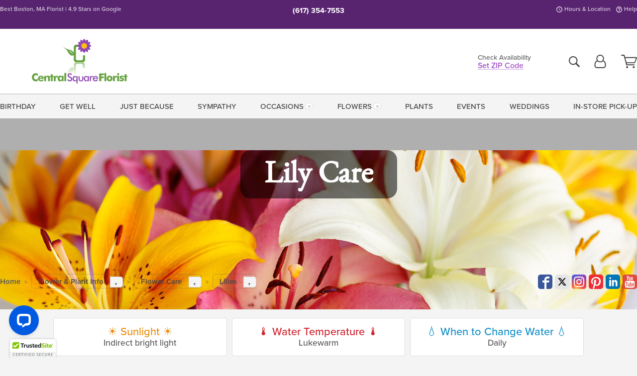

--- FILE ---
content_type: text/html;charset=UTF-8
request_url: https://www.centralsquareflorist.com/knowledge/flower-care/lily/
body_size: 28866
content:

<!DOCTYPE html>
<html lang="en">
<head>
  <meta charset="utf-8">
  <meta name="viewport" content="width=device-width, initial-scale=1, shrink-to-fit=no">
  <title>Lily Care &#x7c; Central Square Florist &#x7c; Cambridge, MA</title>
  <meta name="description" content="Discover&#x20;essential&#x20;tips&#x20;on&#x20;caring&#x20;for&#x20;Lilies&#x20;in&#x20;a&#x20;vase&#x20;on&#x20;Central&#x20;Square&#x20;Florist&#x27;s&#x20;Plant&#x20;Care&#x20;page.&#x20;Learn&#x20;how&#x20;to&#x20;keep&#x20;your&#x20;Lilies&#x20;fresh&#x20;and&#x20;vibrant&#x20;with&#x20;expert&#x20;advice&#x20;on&#x20;watering,&#x20;pruning,&#x20;and&#x20;maintenance&#x20;for&#x20;all&#x20;types&#x20;of&#x20;flowers&#x20;and&#x20;plants.">
  
    <link rel='preconnect' href='//use.typekit.net'>
    <link rel='preconnect' href='//cdnjs.cloudflare.com'>
    <link rel='preconnect' href='//ajax.googleapis.com'>
    
      <link rel='preconnect' href='//www.googletagmanager.com'>
    

    <link rel="preload" href="/assets/css/dyn-D572B341-AB76-DD66-D4C4BB9883F07BEE-replace/application.min.css" as="style">

    

  <script>loadjs=function(){var h=function(){},c={},u={},f={};function o(e,n){if(e){var r=f[e];if(u[e]=n,r)for(;r.length;)r[0](e,n),r.splice(0,1)}}function l(e,n){e.call&&(e={success:e}),n.length?(e.error||h)(n):(e.success||h)(e)}function d(r,t,s,i){var c,o,e=document,n=s.async,u=(s.numRetries||0)+1,f=s.before||h,l=r.replace(/[\?|#].*$/,""),a=r.replace(/^(css|img)!/,"");i=i||0,/(^css!|\.css$)/.test(l)?((o=e.createElement("link")).rel="stylesheet",o.href=a,(c="hideFocus"in o)&&o.relList&&(c=0,o.rel="preload",o.as="style")):/(^img!|\.(png|gif|jpg|svg|webp)$)/.test(l)?(o=e.createElement("img")).src=a:((o=e.createElement("script")).src=r,o.async=void 0===n||n),!(o.onload=o.onerror=o.onbeforeload=function(e){var n=e.type[0];if(c)try{o.sheet.cssText.length||(n="e")}catch(e){18!=e.code&&(n="e")}if("e"==n){if((i+=1)<u)return d(r,t,s,i)}else if("preload"==o.rel&&"style"==o.as)return o.rel="stylesheet";t(r,n,e.defaultPrevented)})!==f(r,o)&&e.head.appendChild(o)}function r(e,n,r){var t,s;if(n&&n.trim&&(t=n),s=(t?r:n)||{},t){if(t in c)throw"LoadJS";c[t]=!0}function i(n,r){!function(e,t,n){var r,s,i=(e=e.push?e:[e]).length,c=i,o=[];for(r=function(e,n,r){if("e"==n&&o.push(e),"b"==n){if(!r)return;o.push(e)}--i||t(o)},s=0;s<c;s++)d(e[s],r,n)}(e,function(e){l(s,e),n&&l({success:n,error:r},e),o(t,e)},s)}if(s.returnPromise)return new Promise(i);i()}return r.ready=function(e,n){return function(e,r){e=e.push?e:[e];var n,t,s,i=[],c=e.length,o=c;for(n=function(e,n){n.length&&i.push(e),--o||r(i)};c--;)t=e[c],(s=u[t])?n(t,s):(f[t]=f[t]||[]).push(n)}(e,function(e){l(n,e)}),r},r.done=function(e){o(e,[])},r.reset=function(){c={},u={},f={}},r.isDefined=function(e){return e in c},r}();</script>
  <script>
    var sitePrimaryURL = 'https://www.centralsquareflorist.com/';
    var siteAlternateURL = 'http://www.centralsquareflorist.com/';
    var siteCountry = 'US';
  </script>
  
<script>
  var deliveryAddressTypes = [];deliveryAddressTypes.push({id: 1,title: "Residence",info1: "Neighborhood",info1Required: 0,info2: "",info2Required: 0,hasDName: 0,setPhone: 0,showSearch: 0, radioTitle: "", radioRequired: 0, radioValue: "", radioAltValue: "", radioMessage: "", radioAltMessage: ""});deliveryAddressTypes.push({id: 2,title: "Apartment",info1: "Apt Complex",info1Required: 0,info2: "Apt Number",info2Required: 1,hasDName: 0,setPhone: 0,showSearch: 0, radioTitle: "", radioRequired: 0, radioValue: "", radioAltValue: "", radioMessage: "", radioAltMessage: ""});deliveryAddressTypes.push({id: 3,title: "Business",info1: "Company",info1Required: 1,info2: "",info2Required: 0,hasDName: 0,setPhone: 0,showSearch: 1, radioTitle: "", radioRequired: 0, radioValue: "", radioAltValue: "", radioMessage: "", radioAltMessage: ""});deliveryAddressTypes.push({id: 4,title: "Hospital",info1: "Hospital",info1Required: 0,info2: "Room Number",info2Required: 1,hasDName: 0,setPhone: 0,showSearch: 1, radioTitle: "", radioRequired: 0, radioValue: "", radioAltValue: "", radioMessage: "", radioAltMessage: ""});deliveryAddressTypes.push({id: 5,title: "Funeral Home",info1: "Funeral Home",info1Required: 0,info2: "Visitation Time",info2Required: 1,hasDName: 1,setPhone: 0,showSearch: 1, radioTitle: "", radioRequired: 0, radioValue: "", radioAltValue: "", radioMessage: "", radioAltMessage: ""});deliveryAddressTypes.push({id: 6,title: "Church",info1: "Church",info1Required: 0,info2: "Service Time",info2Required: 1,hasDName: 0,setPhone: 0,showSearch: 1, radioTitle: "", radioRequired: 0, radioValue: "", radioAltValue: "", radioMessage: "", radioAltMessage: ""});deliveryAddressTypes.push({id: 7,title: "School",info1: "School",info1Required: 0,info2: "",info2Required: 1,hasDName: 0,setPhone: 0,showSearch: 1, radioTitle: "", radioRequired: 0, radioValue: "", radioAltValue: "", radioMessage: "", radioAltMessage: ""});deliveryAddressTypes.push({id: 8,title: "Other",info1: "Company",info1Required: 0,info2: "",info2Required: 0,hasDName: 0,setPhone: 0,showSearch: 1, radioTitle: "", radioRequired: 0, radioValue: "", radioAltValue: "", radioMessage: "", radioAltMessage: ""});
</script>

<script>
  function cleanupGooglePlacesAddress(address){
    
    // Remove Phone Number
    if ($('#corAddressType').length > 0){
      var addType = deliveryAddressTypes.find((typ) => typ.title===$('#corAddressType').val());
      if (addType && addType.setPhone === 0) address.phone='';
    }
    return address;
  }
</script>

  <style>
    .-lucee-dump {overflow:scroll;}
  </style>
  
<style>
  :root {
    --color-action: var(--color-action-themed, 53,134,9);
    --color-action-dk: var(--color-action-themed-dk, 41,108,2);
    --color-action-md: var(--color-action-themed-md, 52,134,5);
    --color-action-lt: var(--color-action-themed-lt, 195,224,179);
  }
  .navbar-collapse > *,.dropdown-menu,#maincontent,.footer,.seo-footer,.modal:not(.modal-open) { display:none; }

  *,*::before,*::after { box-sizing:border-box; }
  .skip-link { left:0;position:absolute;top:-1000px; }

  body { font-family: "proxima-nova",'Adjusted Arial Fallback',arial,verdana,sans-serif;font-size: .9em;line-height:1.6;margin:0; }
  .img-fluid { height: auto;width: 100%; }
  .entry--header { background:#fff;box-shadow:0 2px 10px rgba(var(--color-shadow),.5);height:60px; }
  .light-mode .entry--header { box-shadow:0 1px 7px rgba(var(--color-shadow),.15); }
  .entry--header .container,.entry-sidebar { display:none; }
  .variationScrollMessage { position: absolute;z-index: -1; }
  .sr-only { background: #000;border:0;color: #fff;clip:rect(0,0,0,0);clip-path:inset(50%);height:1px;margin:-1px;overflow:hidden;padding:0;position:absolute;white-space:nowrap;width:1px; }
  .container { margin:0 auto;max-width:90rem;padding-inline:.9375rem; }
  .row { display:flex;flex-wrap:wrap;margin-inline:-.9375rem; }
  .col { flex-basis:0;flex-grow:1;max-width:100%; }
  h1,h2,h3,h4,h5,h6,.h1,.h2,.h3,.h4,.h5,.h6 { margin: 0 0 .5rem; }
  .col,.col-1,.col-10,.col-11,.col-12,.col-2,.col-3,.col-4,.col-5,.col-6,.col-7,.col-8,.col-9,.col-auto,.col-lg,.col-lg-1,.col-lg-10,.col-lg-11,.col-lg-12,.col-lg-2,.col-lg-3,.col-lg-4,.col-lg-5,.col-lg-6,.col-lg-7,.col-lg-8,.col-lg-9,.col-lg-auto,.col-md,.col-md-1,.col-md-10,.col-md-11,.col-md-12,.col-md-2,.col-md-3,.col-md-4,.col-md-5,.col-md-6,.col-md-7,.col-md-8,.col-md-9,.col-md-auto,.col-sm,.col-sm-1,.col-sm-10,.col-sm-11,.col-sm-12,.col-sm-2,.col-sm-3,.col-sm-4,.col-sm-5,.col-sm-6,.col-sm-7,.col-sm-8,.col-sm-9,.col-sm-auto,.col-xl,.col-xl-1,.col-xl-10,.col-xl-11,.col-xl-12,.col-xl-2,.col-xl-3,.col-xl-4,.col-xl-5,.col-xl-6,.col-xl-7,.col-xl-8,.col-xl-9,.col-xl-auto { min-height:1px;padding-inline:.9375rem;position:relative;width:100%; }
  .align-items-center { align-items:center !important; }
  .justify-content-center { justify-content:center !important; }
  .text-left { text-align:left !important; }
  .text-right { text-align:right !important; }
  .text-center { text-align:center !important; }
  .tooltip { opacity: 0; }
  .feature-area { background: #afafaf;color: #fff;padding: 1.5rem .5rem;position: relative;text-align: center; }
  .feature-area h1,.feature-area .h1 { line-height: .86; }
  .feature-area .container { display: flex;justify-content: center; }
  .feature-bg { align-items: center;display: flex;inset: 0;justify-content: center;overflow: hidden;position: absolute; }
  .feature-bg__wrap,.feature-bg--img,.feature-bg--img img,.feature-bg--video { height: 100%;width: 100%; }
  .feature-bg--img,.feature-bg--img img,.feature-bg--video { flex-grow: 0;min-width: 100vw; }
  .feature-bg--img.feature-constrain,.feature-bg--img img.feature-constrain,.feature-bg--video.feature-constrain { min-height: 130px; }
  .feature-bg--img,.feature-bg--img img { object-fit: cover; }
  .feature-bg--video { aspect-ratio: 16/9;height: auto; }
  .feature-bg--local { inset: 0;position: absolute; }
  .feature-bg + .container { position: relative; }
  .feature-area .h2,.feature-area p { margin: 0; }
  .feature-area:not(.feature__interior) .feature-bg--img,.feature-area:not(.feature__interior) .feature-bg--img img { min-height: 220px; }
  .feature-area.feature-image { background: none;margin: 0 auto;max-width: 1800px;padding: 0; }
  .feature-area.feature-image .container { inset: 50% auto auto 50%;position: absolute;transform: translate(-50%,-50%);width: 100%; }
  .feature-area.feature-image img { height: auto;width: 100%; }
  .feature-message__reorder { display: flex;flex-direction: column; }
  .feature-message__reorder .feature-text-font { margin-top: -.25rem;order: 1; }
  .feature-message__reorder .feature-area-rule { margin: .3rem .35rem .5rem;order: 2; }
  .feature-message__reorder .feature-headline-font { margin-top: .1rem;order: 3; }
  .feature-message__reorder .feature-cta-font { margin-top: 0;order: 4; }
  .feature-message { display: inline-block;padding: 1.15rem 1.25rem 1.4rem; }
  .breadcrumb { display: flex;font-size: .875rem;flex-wrap: wrap;list-style: none;margin: 0;padding: 0;position: relative;top: 2px; }
  .breadcrumb a { font-weight: 700;text-decoration: none; }
  .breadcrumb-text { font-size: 1.25rem;margin: 0;text-transform: uppercase; }
  .breadcrumb .dropdown-toggle { padding: .6rem .875rem .475rem; }
  .product-info { background: #fff;border-top: 1px solid #d5d5d5;padding-bottom: .125rem; }
  .product-info .row { display: flex;justify-content: space-between; }
  .product-info .row > .text-right { align-items: center;display: flex;justify-content: flex-end; }
  .product-info__interior { margin-bottom: 1.25rem; }
  .product-info__interior img { margin-left: 5px; }
  .product-info__interior img > .container > .row { align-items: center; }
  .footer__banner a { width: 100%; }


  
    body { background:#f4f4f4;text-align:left; }
    header,.btn { background:#fff;--nav-bgz: 3px;--nav-bg: 2.5625rem; }
    header:has(.nav-camelcase) { --nav-bg: 2.59rem; }
    .header-bar { background:rgba(var(--color-theme-dk),1);font-size:.01rem;height:36px;position:relative; }
    .logo-bar { flex-shrink:1;padding:.75rem 0 .8rem; }
    .logo-bar .logo-link { display:block;line-height: 0;max-height:80px; }
    .logo-bar .svg-logo { height:auto;width:auto; }
    .logo-bar img,.logo-bar .svg-logo { max-height:var(--logo-mxh,80px);max-width: var(--logo-mxw,275px); }
    .selectize-input > input { border:0;color:inherit; }
    .form-control,.header-bar,.shopping-filter,.shopping-filter > a,.notice,.notice a { color:transparent }
    .form-control { background:#fff;border-radius:7px;border:2px solid #c8c8c8;box-shadow:none;display:block;padding:.625rem .875rem .5625rem;width:100%; }
    .notice { background:#606060;display:block;height:43px; }

    
      .navbar-collapse > nav:nth-child(2) { display:block; }
      .form-header-search { display:flex; }
      .form-header-search .form-control { border-radius:5px 0 0 5px;padding:.6rem 0 .6rem 1rem; }
      .form-header-search .btn-search { align-items:center;border:2px solid #cdcdcd;border-left:0;border-radius:0 5px 5px 0;display:flex;margin-left:-2px;padding:0;width:auto; }
      .form-header-search .btn-search img { margin:0 1rem;opacity:.8; }
      .selectize-control { height:43px; }
      .account-nav { align-items:center;display:flex; }
      .account-nav-icons { list-style:none;line-height:.8;margin:0 0 -2px auto;padding:0 !important;white-space:nowrap; }
      .account-nav-icons .dropdown-toggle { display: block;max-width: 24px; }
      .account-nav-icons svg { fill:#444;transition:fill .3s; }
      .basket-count { color:transparent;position:absolute; }
      .navbar > .container { display:flex; }
      .navbar-collapse { flex-basis: 100%; }
      .navbar-nav { list-style:none;display:flex;flex-wrap:wrap;justify-content:space-between;margin:0;padding:0; }
      .navbar-nav:not(.nav-camelcase) { text-transform: uppercase; }
      .navbar-nav .nav-link { align-items: center;display: flex;font-size: 17.6px;padding: .4rem .7rem .475rem;text-decoration: none; }
      .navbar-nav .dropdown-item { text-transform: none !important; }
      .nav-item .dropdown-toggle:after { margin-left: .3125rem; }
      .dropdown-toggle:after { content: "";display: inline-block;width: 16px; }
    

    @media(max-width:26.25rem) {
      .feature-bg--video { height: 310px;min-width: 1000vw; }
    }

    @media(min-width:28.125rem) {
      .logo-bar img,.logo-bar .svg-logo { --logo-mxw:250px; }
    }

    /* XS */
    @media(max-width:767px) {
      #maincontent { display: block; }
      .header-bar,.account-nav-icons,.is-home #maincontent > style ~ *:not(.feature-area),.hidden-xs { display:none; }
      header { align-items:center;display:flex !important;flex-wrap:wrap;justify-content:space-between;position:relative; }
      .logo-bar { max-width:calc(100vw - 9.5rem); }
      .logo-bar .svg-logo { width:calc(100vw - 200px); }
      .logo-bar img,.logo-bar .svg-logo { height:auto;margin:0 -.9375rem;--logo-mxh:85px;--logo-mxw: calc(100% + 1.875rem); }
      .logo-bar .logo-link { max-height:85px; }
      .feature-area { max-width: 100vw;overflow: hidden; }
      .breadcrumb { width: 100%; }
      .breadcrumb-item > a:not(.dropdown-toggle) { display: none; }
      .product-info { overflow: hidden; }
      .product-info .container { margin-top: -4px; }
      .breadcrumb .dropdown-toggle { display: block;margin: 0 -.9375rem; }

      
        header > div { margin-top:2rem; }
        .header-phone-toggler,.accountNav-search,.navbar-toggler { background:rgba(244,244,244,.3);border:1px solid #d5d5d5;border-radius:.3125rem;height:43px;min-width:43px; }
        .header-phone-toggler,.accountNav-search{ flex-shrink:0;line-height:0;margin:2.2em .9375rem 0 1.1rem; }
        .accountNav-search{ position:relative;top:1px }
        .accountNav-search img { opacity:.8; }
        .header-zip-filter { background:rgba(var(--color-theme-dk),1);height:32px;inset: 0 auto auto 0;position:absolute; }
        .form-header-search .btn-search img { margin:0 .75rem 0 .5rem; }
        .account-nav { justify-content:center; }
        .account-nav .filter-label { display:inline; }
        .navbar { margin-top: 2.2em;order:-1; }
        .navbar-collapse { inset: 0 auto auto -250px;position:fixed;width:250px; }
        .logo-bar .form-header-search .btn-search img { position:relative;top:-1px; }
      
    }

    /* SM */
    @media(min-width:48rem) {
      .col-sm-5 { flex:0 0 41.6666666667%;max-width:41.6666666667%; }
      .col-sm-3 { flex:0 0 25%;max-width:25%; }
      .logo-bar { padding:1.25rem 0; }
      .logo-bar img,.logo-bar .svg-logo { --logo-mxw:180px; }
      .accountNav-search { background: transparent;border: 0;height: 25px;padding: 1px;position: relative;top: -3px;width: 25px; }
      .accountNav-search svg { height: 100%;max-height: 25px;width: 100%; }
      .feature-area { padding: 2rem 0; }
      .feature-bg--img.feature-constrain,.feature-bg--img img.feature-constrain,.feature-bg--video.feature-constrain { min-height: 150px; }
      .feature-message__reorder .feature-area-rule { margin: .25rem .35rem .55rem; }
      .feature-message { padding: 1.5rem 1.75rem 1.75rem; }
      .feature-message.feature-message--right { margin-left: auto;margin-right: 0; }
      .feature-message.feature-message--right.feature-message__border { margin-right: 13px; }
      .feature-message.feature-message--left { margin-left: 0;margin-right: auto; }
      .feature-message.feature-message--left.feature-message__border { margin-left: 13px; }
      .breadcrumb { gap: .7rem 0; }
      .breadcrumb .dropdown-toggle { line-height: 1.25;margin: -3px 0 -2px;padding: .3125rem 2.4rem .1875rem .8125rem; }
      .product-info { padding: 1.075rem 0 1.2rem; }
      .product-info__interior { margin-bottom: 1.75rem; }
      .product-info > .container > .row:has(.breadcrumb) { display: grid;gap: .9375rem;grid-template-columns: 1fr max-content;padding-inline: .9375rem; }
      .product-info > .container > .row:has(.breadcrumb) > * { max-width: 100%;padding: 0;width: 100%; }

      
        .header-phone-toggler,.navbar-toggler,.accountNav-search.visible-xs,.nav-item.visible-xs { display:none; }
        .account-nav-icons li { display:inline-block;position: relative }
        .account-nav-icons li:not(:first-child) { padding-left: 16px; }
        .account-nav-icons li:not(:last-child) { margin-right:10px; }
        .account-nav-icons li + li:before { background:rgba(213,213,213,.55);content:"";display:block;inset:0 auto 3px 0;position: absolute;width:2px; }
        .form-header-search .form-control { border-radius:50px 0 0 50px;padding:.625rem 0 .625rem 1.25rem; }
        .form-header-search .btn-search { border-radius:0 50px 50px 0;padding-bottom:4px; }
        .dropdown-toggle { font-size:.9rem; }
        .dropdown-toggle:after { width: 12px; }
        .navbar { background-image:repeating-linear-gradient(to bottom,#d5d5d5,#d5d5d5 2px,#f4f4f4 var(--nav-bgz),#f4f4f4 var(--nav-bg));height:54px; }
        .navbar-nav .nav-link { font-size: 12.8px;min-height: 41.283px;padding: .7rem .4rem .6rem;white-space: nowrap; }
      
    }

    @media(max-width:61.999rem) {
      
        .account-nav-icons svg { height:26px; }
      
    }

    /* MD */
    @media(min-width:62rem) {
      .logo-bar img,.logo-bar .svg-logo { --logo-mxw:235px; }
      .col-md-4 { flex:0 0 33.3333333333%;max-width:33.3333333333%; }
      .feature-area { padding: 4rem 0; }
      .feature-area:not(.feature__interior) .feature-bg--img,.feature-area:not(.feature__interior) .feature-bg--img img { min-height: 350px; }
      .feature-message__reorder .feature-text-font { margin-top: -.5rem; }
      .feature-message__reorder .feature-area-rule { margin: .45rem 1rem .4rem; }
      .feature-message__reorder .feature-headline-font { margin-top: .4rem; }
      .feature-message__reorder .feature-cta-font { margin-top: .25rem; }
      .feature-message { margin: 0 5vw;padding: 1.816rem 2rem 2.125rem; }
      .breadcrumb { font-size: .9375rem; }
      .product-info { padding: 1.375rem 0; }
      .product-info__interior { margin-bottom: 2.25rem; }

      
        .dropdown-toggle { font-size:1rem; }
        .dropdown-toggle:after { width: 13px; }
        .navbar { --nav-bgz: 2px;--nav-bg: 2.75rem; }
        .navbar:has(.nav-camelcase) { --nav-bg: 2.84rem; }
        .navbar-nav .nav-link { font-size: 13.6px;min-height: 45.5px;padding: .65rem .45rem .55rem; }
        .navbar-collapse:not(:has(.nav-camelcase)) .navbar-nav .nav-link { padding-block: .8rem .7rem; }
      
    }

    @media(max-width:74.999rem) {
      
    }

    /* LG */
    @media(min-width:75rem) {
      .header-bar { height:37px; }
      .logo-bar img,.logo-bar .svg-logo { --logo-mxh:90px; }
      .logo-bar .logo-link { max-height:90px; }
      .col-lg-3 { flex:0 0 33.3333333333%;max-width:33.3333333333%; }
      .feature-message__reorder .feature-area-rule { margin: .5rem 1.5rem; }

      
        .dropdown-toggle:after { width: 16px; }
        .navbar { --nav-bg: 3.1875rem; }
        .navbar:has(.nav-camelcase) { --nav-bg: 3.11rem; }
        .navbar-nav .nav-link { font-size: 15.2px;min-height: 50px;padding-inline: .5rem; }
        .navbar-collapse:not(:has(.nav-camelcase)) .navbar-nav .nav-link { padding-top: .9rem; }
      
    }

    /* XL */
    @media(min-width:90rem) {
      .header-bar { height:38.55px; }
      .feature-message { margin: 0 10rem; }

      
        .navbar { --nav-bgz: 3px;--nav-bg: 3.375rem; }
        .navbar:has(.nav-camelcase) { --nav-bg: 3.37rem; }
        .navbar-nav .nav-link { font-size: 17.6px;min-height: 54px;padding-inline: .7rem; }
      
    }
  


  /*  Turn off dark product bars in Safari < 18  */
  @supports (hanging-punctuation: first) and (font: -apple-system-body) and (-webkit-appearance: none) {
    @supports not (content-visibility: auto) { .product-list.product-backgrounds .product-card:before { display: none !important; }}
  }
</style>
<style>
  :root {
    --color-theme:      153, 66, 194;
    --color-theme-dk:   88, 36, 112;
    --color-theme-md:   198, 149, 220;
    --color-theme-lt:   231, 211, 240;
    --color-theme-xlt:  229, 207, 239;
    
    --color-action-themed:     83, 131, 33;
    --color-action-themed-dk:  52, 81, 20;
    --color-action-themed-md:  71, 130, 8;
    --color-action-themed-lt:  152, 214, 86;
  }

  /*   Theme Overrides   */
  .btn-primary-o:is(:hover,:active,:focus),.btn-link:is(:hover,:active,:focus),.btn-primary:is(:hover,:active,:focus),.btn-feature:is(:hover,:active,:focus),
  header:not(.header-config) ~ #maincontent a:not([class]):is(:hover,:active,:focus) {
    color: rgba(88,36,112,1) !important;
  }


  /*   Chrome Overscroll Override   */
  html:has(.header-search-ready) { background: #51276c; }
</style>


<meta name="theme-color" content="#51276c" />


    <script>
      loadjs([
        '//use.typekit.net/djj0rkk.css',
        '/assets/css/dyn-D572B341-AB76-DD66-D4C4BB9883F07BEE-replace/application.min.css'
      ], 'maincss',{numRetries:2});
    </script>

    
      <style>
        @font-face {
          font-family: "eb-garamond";
        src:url("/assets/fonts/EBGaramond-Small.woff2") format("woff2"),
            url("/assets/fonts/EBGaramond-Small.woff") format("woff");
          font-style: normal;
          font-weight: 400;
          font-display: swap;
        }

        @font-face {
          font-family: "eb-garamond";
        src:url("/assets/fonts/EBGaramond-Small-Italic.woff2") format("woff2"),
            url("/assets/fonts/EBGaramond-Small-Italic.woff") format("woff");
          font-style: italic;
          font-weight: 400;
          font-display: swap;
        }

        :root { --serif-font: eb-garamond, "Times New Roman",Times,serif; }
        .feature-area.feature__interior h1 { margin: -2px 0 2px !important; }
        .feature-area h1 { margin-bottom: 11px; }
        .feature-area:not(.feature-image) h1 { margin-top: -4px; }

        @media(min-width:768px) {
          .feature-area.feature__interior h1 { margin: -3px 0 4px !important; }
        }
        @media(min-width:992px) {
          .feature-area h1 { margin-bottom: 16px; }
          .feature-area:not(.feature-image) h1 { margin-top: -5px; }
        }
      </style>
    
    <link rel="canonical" href="https://www.centralsquareflorist.com/knowledge/flower-care/lily/" />
  
    <link rel="apple-touch-icon" sizes="180x180" href="/images/v4/favicons/apple-touch-icon.png?v=n5LRbbQr7M">
    <link rel="icon" type="image/png" sizes="32x32" href="/images/v4/favicons/favicon-32x32.png?v=n5LRbbQr7M">
    <link rel="icon" type="image/png" sizes="16x16" href="/images/v4/favicons/favicon-16x16.png?v=n5LRbbQr7M">
    <link rel="mask-icon" href="/images/v4/favicons/safari-pinned-tab.svg?v=n5LRbbQr7M" color="#558a28">
    <link rel="shortcut icon" href="/images/v4/favicons/favicon.ico?v=n5LRbbQr7M">
    <meta name="msapplication-TileColor" content="#558a28">
    <meta name="msapplication-config" content="/images/v4/favicons/browserconfig.xml?v=n5LRbbQr7M">
    <meta name="theme-color" content="#558a28">
  <meta name="facebook-domain-verification" content="ud5rke2t3mn88vwyezx75oatt5t03y" />
<meta name="p:domain_verify" content="0faffe6a5cf7036701957ce056bdd58c"/>
<meta name="google-site-verification" content="5qh-kXrXcIC46eimPSZ7Msfc1-7vfWgETmrdBWRyfLs" />
<meta name="msvalidate.01" content="2819919A603665F5B8B8D931003B4BF4" />
<meta name="msvalidate.01" content="777BB605C31B6C690F76C8A04C3BA5BF" />

    <meta property="og:type" content="website" />
    
      <meta property="og:title" content="Lily&#x20;Care&#x20;&#x7c;&#x20;Central&#x20;Square&#x20;Florist&#x20;&#x7c;&#x20;Cambridge,&#x20;MA" />
    
    <meta property="og:image" content="/images/v4/misc/logo.png" />
    
      <meta property="og:description" content="Discover&#x20;essential&#x20;tips&#x20;on&#x20;caring&#x20;for&#x20;Lilies&#x20;in&#x20;a&#x20;vase&#x20;on&#x20;Central&#x20;Square&#x20;Florist&#x27;s&#x20;Plant&#x20;Care&#x20;page.&#x20;Learn&#x20;how&#x20;to&#x20;keep&#x20;your&#x20;Lilies&#x20;fresh&#x20;and&#x20;vibrant&#x20;with&#x20;expert&#x20;advice&#x20;on&#x20;watering,&#x20;pruning,&#x20;and&#x20;maintenance&#x20;for&#x20;all&#x20;types&#x20;of&#x20;flowers&#x20;and&#x20;plants." />
    
    <meta property="og:site_name" content="Central&#x20;Square&#x20;Florist" />

    
    <meta name="twitter:card" content="summary" />
    
      <meta name="twitter:title" content="Lily&#x20;Care&#x20;&#x7c;&#x20;Central&#x20;Square&#x20;Florist&#x20;&#x7c;&#x20;Cambridge,&#x20;MA" />
    
    <meta name="twitter:image" content="/images/v4/misc/logo.png"/>
    
      <meta name="twitter:description" content="Discover&#x20;essential&#x20;tips&#x20;on&#x20;caring&#x20;for&#x20;Lilies&#x20;in&#x20;a&#x20;vase&#x20;on&#x20;Central&#x20;Square&#x20;Florist&#x27;s&#x20;Plant&#x20;Care&#x20;page.&#x20;Learn&#x20;how&#x20;to&#x20;keep&#x20;your&#x20;Lilies&#x20;fresh&#x20;and&#x20;vibrant&#x20;with&#x20;expert&#x20;advice&#x20;on&#x20;watering,&#x20;pruning,&#x20;and&#x20;maintenance&#x20;for&#x20;all&#x20;types&#x20;of&#x20;flowers&#x20;and&#x20;plants." />
    
  <meta name="generator" content="FlowerManager - GravityFree Floral Ecommerce Solutions">
  
  <meta name="yandex" content="noyaca">
  
<!-- footer --><script>window.fmt_dl=window.fmt_dl||{};fmt_dl.items=[];</script>
      <script>
        !function(f,b,e,v,n,t,s)
        {if(f.fbq)return;n=f.fbq=function(){n.callMethod?
        n.callMethod.apply(n,arguments):n.queue.push(arguments)};
        if(!f._fbq)f._fbq=n;n.push=n;n.loaded=!0;n.version='2.0';
        n.queue=[];t=b.createElement(e);t.async=!0;
        t.src=v;s=b.getElementsByTagName(e)[0];
        s.parentNode.insertBefore(t,s)}(window,document,'script',
        'https://connect.facebook.net/en_US/fbevents.js');
      </script>
      <script type="application/ld+json">
        {
          "@context": "http://schema.org",
          "@type": "WebSite",
          "name": "Central Square Florist",
          "url": "https://www.centralsquareflorist.com/",
          "potentialAction": {
            "@type": "SearchAction",
            "target": "https://www.centralsquareflorist.com/search/?keyword={search_term}&gsitesearch",
            "query-input": "required name=search_term"
          }
        }
      </script>
    
        <script type="application/ld+json">
          {
            "@context": "http://www.schema.org"
            ,"@type": "Florist"
            ,"additionalType": "Organization"
            ,"name": "Central Square Florist"
            ,"url": "https://www.centralsquareflorist.com/"
            ,"logo": "/images/v4/misc/logo.png"
            ,"image": "/images/v4/misc/logo.png"
            ,"description": "Best Boston, MA Florist | 4.9 Stars on Google"
            ,"contactPoint": {
              "@type": "ContactPoint"
              ,"contactType": "sales"
              ,"telephone": "+1-617-354-7553"
            }
      ,"sameAs":["https://www.facebook.com/CentralSquareFlorist/","https://twitter.com/csflorist","https://www.pinterest.com/CentralSq/","https://www.youtube.com/user/CentralSquareFlorist","https://www.instagram.com/centralsquareflorist/","https://www.linkedin.com/company/central-square-florist/"]
            ,"priceRange": "$20.00 - $1,000.00"
        
            ,"aggregateRating": {
              "@type": "AggregateRating"
              ,"ratingValue": "4.8"
              ,"ratingCount": "121"
              ,"url":"https://www.centralsquareflorist.com/reviews/"
            }
        
            ,"telephone": "+1-617-354-7553"
        
            ,"openingHours": "Monday - Friday: 8:00 AM - 5:00 PM | Saturday: 9:00 AM - 5:00 PM | Sunday: 9:00 AM - 5:00 PM"
        
            ,"location": [
        
              {
                "@type": "Florist"
                ,"name" : "Central Square Florist"
                ,"address": {
                  "@type": "PostalAddress"
                  ,"streetAddress": "653 Massachusetts Ave."
                  ,"addressLocality": "Cambridge"
                  ,"addressRegion": "MA"
                  ,"postalCode": "02139"
                  ,"addressCountry": "US"
                }
          
                  ,"telephone" : "+1-617-354-7553"
            
              }
          
            ]
        , "hasMemberProgram": {
        "@type": "MemberProgram"
        ,"name": "Petal Rewards"
        ,"url": "https://www.centralsquareflorist.com/programs/reward-points/"
        ,"description": "For every eligible dollar spent, you will receive one reward point."
      }
          }
        </script>
      
      <script>
        !function(e){if(!window.pintrk){window.pintrk=function(){window.pintrk.queue.push(
          Array.prototype.slice.call(arguments))};var
          n=window.pintrk;n.queue=[],n.version="3.0";var
          t=document.createElement("script");t.async=!0,t.src=e;var
          r=document.getElementsByTagName("script")[0];r.parentNode.insertBefore(t,r)}}("https://s.pinimg.com/ct/core.js");
      </script><script>window.fmt_gtm_dl=window.fmt_gtm_dl||[];window.fmt_gtm_dl.push({'gtm.start':new Date().getTime(),'event':'gtm.js'});loadjs(['//www.googletagmanager.com/gtm.js?id=GTM-TG289RW&l=fmt_gtm_dl'], 'gtm_ljs');</script></head>
<body class="serif-font navigation-reveal">
  
  <a href="#maincontent" class="skip-link">Skip to main content</a>
  <svg viewBox="0 0 60 60" version="1.1" xmlns="http://www.w3.org/2000/svg" style="display: none;">
  <defs>
    
    <path aria-label="Access your account" id="account" d="M18.5 11.8C20.6 12.4 23.6 14.5 23.6 21.4 23.6 24.5 21.3 27 18.4 27L5.6 27C2.7 27 0.4 24.5 0.4 21.4 0.4 14.5 3.4 12.4 5.5 11.8 4.7 10.6 4.3 9.2 4.3 7.7 4.3 3.5 7.8 0 12 0 16.2 0 19.7 3.5 19.7 7.7 19.7 9.2 19.3 10.6 18.5 11.8ZM12 1.9C8.8 1.9 6.2 4.5 6.2 7.7 6.2 10.9 8.8 13.5 12 13.5 15.2 13.5 17.8 10.9 17.8 7.7 17.8 4.5 15.2 1.9 12 1.9ZM18.4 25.1C20.2 25.1 21.6 23.4 21.6 21.4 21.6 16.6 20 13.7 17.1 13.5 15.7 14.7 13.9 15.4 12 15.4 10.1 15.4 8.3 14.7 6.9 13.5 4 13.7 2.4 16.6 2.4 21.4 2.4 23.4 3.8 25.1 5.6 25.1L18.4 25.1 18.4 25.1Z" />
    <path aria-label="View your shopping cart" id="cart" d="M12.1 23C13.2 23 14.1 23.9 14.1 25 14.1 26.1 13.2 27 12.1 27 11 27 10.1 26.1 10.1 25 10.1 23.9 11 23 12.1 23ZM23.4 25C23.4 23.9 24.3 23 25.4 23 26.5 23 27.4 23.9 27.4 25 27.4 26.1 26.5 27 25.4 27 24.3 27 23.4 26.1 23.4 25ZM28.2 16.2C28.2 16.3 27.9 16.9 27.3 16.9L11.5 16.9 12.1 19.2 26.2 19.2C26.9 19.2 27.3 19.6 27.3 20.2 27.3 20.7 26.9 21.2 26.2 21.2L10.4 21.2 5.4 2.2 1.1 2.1C0.5 2.1 0 1.5 0 0.9 0 0.4 0.5 0 1.1 0L6 0C6.5 0 7 0.4 7.1 0.9L8.2 4.8 30.2 4.8C30.7 4.8 31.1 4.9 31.4 5.2 31.9 5.5 32.1 6.2 31.9 6.8L28.2 16.2ZM10.9 15.2L26.8 15.2 30 6.8 8.6 6.8 10.9 15.2Z" />
    <path aria-label="Call us" id="phone" d="M20.4 17.5C19.8 17.3 19.1 17.5 18.5 18L16.5 20 15.2 19.1C12.6 17.3 10.5 15.3 8.9 12.8L8.1 11.4 10.1 9.4C10.5 9 10.7 8.2 10.5 7.6 10 6.5 9.8 5.2 9.6 4 9.5 3.1 8.8 2.5 7.9 2.5L4 2.5C3.6 2.6 3.2 2.8 2.9 3.1 2.7 3.4 2.5 3.9 2.5 4.5 2.8 7.9 4.1 11.6 6.1 14.7 7.9 17.5 10.5 20.1 13.3 21.9 16.3 23.9 19.9 25.1 23.5 25.5L23.8 25.5C24.3 25.5 24.7 25.3 24.9 25.1 25.3 24.6 25.5 24.1 25.5 23.8L25.5 20.1C25.5 19.2 24.9 18.5 24 18.4 22.8 18.2 21.5 18 20.4 17.5ZM24.3 16.4C26.1 16.7 27.5 18.3 27.5 20.1L27.5 23.8C27.5 24.8 27 25.7 26.4 26.4 25.8 27.1 24.8 27.5 23.8 27.5L23.4 27.5C19.5 27.1 15.5 25.8 12.2 23.6 9.1 21.6 6.4 18.9 4.4 15.8 2.3 12.5 0.9 8.5 0.5 4.6 0.5 3.6 0.7 2.6 1.4 1.9 2 1.1 2.8 0.6 3.8 0.5L7.9 0.5C9.7 0.5 11.3 1.9 11.6 3.7 11.7 4.8 12 5.9 12.3 6.9 12.8 8.3 12.5 9.9 11.5 10.9L10.6 11.7C12.1 14.1 14.1 15.9 16.3 17.4L17.1 16.5C18.3 15.5 19.7 15.2 21.1 15.7 22.1 16 23.2 16.3 24.3 16.4Z" />
    <path aria-label="Chat bubble" id="bubble" d="M20.9 20.1C20.9 20 20.9 19.8 20.8 19.7L20.7 18.4 21.8 17.7C24.4 16 25.9 13.6 25.9 11 25.9 6.2 20.7 2.1 14 2.1 7.3 2.1 2.1 6.2 2.1 11 2.1 15.8 7.3 19.9 14 19.9 14.2 19.9 14.4 19.9 14.6 19.9L16.1 19.8 16.7 21.3C16.9 22.2 17.1 23.1 17.1 24 17.1 24.4 17.1 24.9 17 25.3 19.3 24.4 20.9 22.4 20.9 20.1ZM23 20.1C23 24.5 18.9 28 14 28 13.8 28 13.7 28 13.6 28 14.5 26.9 15 25.5 15 24 15 23.3 14.9 22.6 14.7 22 14.4 22 14.2 22 14 22 6.3 22 0 17.1 0 11 0 4.9 6.3 0 14 0 21.7 0 28 4.9 28 11 28 14.4 26 17.5 22.9 19.5 23 19.7 23 19.9 23 20.1Z" />
    <path aria-label="Flower icon" id="flower" d="M28.3 10.4C30 12.5 29.9 16 28.1 18.1 27.6 18.7 26.4 19.7 24.5 19.7 24.5 19.7 24.5 19.7 24.5 19.7 25.4 21.4 25.1 22.9 24.8 23.7 23.9 25.9 21.4 27.5 19 27.5 18.7 27.5 18.4 27.5 18 27.4 17.2 27.3 15.8 26.7 14.8 25.1 13.8 26.7 12.3 27.2 11.5 27.3 8.8 27.7 5.8 25.9 4.9 23.3 4.6 22.6 4.4 21 5.3 19.4 3.4 19.3 2.2 18.2 1.7 17.6 0 15.5 0.1 12 1.9 9.9 2.4 9.3 3.6 8.3 5.5 8.3 5.5 8.3 5.5 8.3 5.5 8.3 4.6 6.6 4.9 5.1 5.2 4.3 6.2 1.8 9.3 0.1 12 0.6 12.8 0.7 14.2 1.3 15.2 2.9 16.2 1.3 17.7 0.8 18.5 0.7 21.2 0.3 24.2 2.1 25.1 4.7 25.4 5.4 25.6 7 24.7 8.6 26.6 8.7 27.8 9.8 28.3 10.4ZM24.6 10.6L21.3 10.5 22.9 7.6C23.4 6.8 23.4 6 23.2 5.3 22.6 3.7 20.6 2.4 18.8 2.7 18.1 2.8 17.4 3.2 16.9 4L15.1 6.8 13.5 3.9C13 3.1 12.3 2.7 11.6 2.6 9.9 2.2 7.7 3.4 7.1 5 6.8 5.7 6.8 6.5 7.3 7.4L8.9 10.3 5.5 10.3C4.6 10.3 3.9 10.7 3.4 11.2 2.2 12.6 2.2 15 3.3 16.3 3.8 16.9 4.4 17.3 5.4 17.4L8.7 17.5 7.1 20.4C6.6 21.2 6.6 22 6.8 22.7 7.4 24.3 9.4 25.6 11.2 25.3 11.9 25.2 12.6 24.8 13.1 24L14.9 21.2 16.5 24.1C17 24.9 17.7 25.3 18.4 25.4 18.6 25.5 18.8 25.5 19 25.5 20.6 25.5 22.3 24.4 22.9 23 23.2 22.3 23.2 21.5 22.7 20.6L21.1 17.7 24.5 17.7C25.4 17.7 26.1 17.3 26.6 16.8 27.8 15.4 27.8 13 26.7 11.7 26.2 11.1 25.6 10.7 24.6 10.6ZM11.5 19.8C10 18.8 8.9 17.4 8.5 15.6 8 13.9 8.3 12.1 9.2 10.5 10.5 8.5 12.7 7.2 15 7.2 16.2 7.2 17.4 7.6 18.5 8.2 20 9.1 21.1 10.6 21.5 12.4 22 14.1 21.7 15.9 20.8 17.5 18.9 20.6 14.7 21.7 11.5 19.8ZM12.6 18C14.8 19.4 17.7 18.7 19.1 16.4 19.7 15.3 19.9 14.1 19.6 12.8 19.3 11.6 18.5 10.6 17.4 9.9 16.7 9.5 15.8 9.2 15 9.2 13.4 9.2 11.8 10.1 10.9 11.5 10.3 12.6 10.1 13.9 10.4 15.1 10.7 16.4 11.5 17.4 12.6 18Z" />
    <path aria-label="Visit us on Facebook" id="facebook" d="M29 5.4L29 23.6C29 26.6 26.6 29 23.6 29L5.4 29C2.4 29 0 26.6 0 23.6L0 5.4C0 2.4 2.4 0 5.4 0L23.6 0C26.6 0 29 2.4 29 5.4ZM18.8 8L23 8 23 4 18.9 4C16.3 4 13 6 13 10.3L13 12 9 12 9 16 13 16 13 29 17 29 17 16 22 16 22.9 12 17 12 17 10C17 8.8 18 8 18.8 8Z" />
    <path aria-label="Visit us on Twitter" id="twitter" d="M29 5.4L29 23.6C29 26.6 26.6 29 23.6 29L5.4 29C2.4 29 0 26.6 0 23.6L0 5.4C0 2.4 2.4 0 5.4 0L23.6 0C26.6 0 29 2.4 29 5.4ZM24 9.8C23.3 10.1 22.6 10.3 21.8 10.4 22.6 9.9 23.2 9.2 23.5 8.3 22.7 8.7 21.9 9 21 9.2 20.3 8.5 19.3 8 18.2 8 16 8 14.3 9.7 14.3 11.8 14.3 12.1 14.3 12.4 14.4 12.7 11.1 12.5 8.2 11 6.3 8.7 6 9.2 5.8 9.9 5.8 10.6 5.8 11.9 6.4 13.1 7.4 13.8 6.8 13.7 6.2 13.6 5.6 13.3L5.6 13.3C5.6 15.2 7 16.7 8.8 17 8.5 17.1 8.2 17.2 7.9 17.2 7.6 17.2 7.4 17.1 7.1 17.1 7.6 18.6 9.1 19.7 10.8 19.7 9.4 20.7 7.8 21.4 5.9 21.4 5.6 21.4 5.3 21.3 5 21.3 6.7 22.4 8.8 23 11 23 18.1 23 22.1 17.2 22.1 12.2 22.1 12.1 22.1 11.9 22.1 11.7 22.8 11.2 23.5 10.5 24 9.8L24 9.8Z" />
    <path aria-label="Visit us on X" id="xtwitter" d="m9.2 8.5 9.1 11.9h1.4l-9-11.9H9.2zM23.6 0H5.4C2.4 0 0 2.4 0 5.4v18.2c0 3 2.4 5.4 5.4 5.4h18.2c3 0 5.4-2.4 5.4-5.4V5.4c0-3-2.4-5.4-5.4-5.4zm-6 21.9-4-5.2-4.5 5.2H6.6l5.9-6.7-6.2-8.1h5.2l3.6 4.7 4.1-4.7h2.5l-5.5 6.3 6.5 8.5h-5.1z" />
    <path aria-label="Visit us on Instagram" id="instagram" d="M29 5.4L29 23.6C29 26.6 26.6 29 23.6 29L5.4 29C2.4 29 0 26.6 0 23.6L0 5.4C0 2.4 2.4 0 5.4 0L23.6 0C26.6 0 29 2.4 29 5.4ZM14.5 4C11.7 4 11.3 4 10.2 4.1 9.1 4.1 8.3 4.3 7.6 4.5 6.9 4.8 6.3 5.2 5.8 5.8 5.2 6.3 4.8 6.9 4.6 7.6 4.3 8.3 4.1 9.1 4.1 10.2 4 11.3 4 11.7 4 14.5 4 17.4 4 17.7 4.1 18.8 4.1 19.9 4.3 20.7 4.6 21.4 4.8 22.1 5.2 22.7 5.8 23.2 6.3 23.8 6.9 24.2 7.6 24.4 8.3 24.7 9.1 24.9 10.2 24.9 11.3 25 11.6 25 14.5 25 17.4 25 17.7 25 18.8 24.9 19.9 24.9 20.7 24.7 21.4 24.4 22.1 24.2 22.7 23.8 23.2 23.2 23.8 22.7 24.2 22.1 24.4 21.4 24.7 20.7 24.9 19.9 24.9 18.8 25 17.7 25 17.4 25 14.5 25 11.7 25 11.3 24.9 10.2 24.9 9.1 24.7 8.3 24.4 7.6 24.2 6.9 23.8 6.3 23.2 5.8 22.7 5.2 22.1 4.8 21.4 4.6 20.7 4.3 20 4.1 18.8 4.1 17.7 4 17.4 4 14.5 4ZM14.5 5.9C17.3 5.9 17.6 5.9 18.7 6 19.8 6 20.3 6.2 20.7 6.3 21.2 6.5 21.5 6.7 21.9 7.1 22.3 7.5 22.5 7.8 22.7 8.3 22.8 8.7 23 9.2 23.1 10.3 23.1 11.4 23.1 11.7 23.1 14.5 23.1 17.3 23.1 17.6 23.1 18.7 23 19.8 22.8 20.3 22.7 20.7 22.5 21.2 22.3 21.5 21.9 21.9 21.5 22.3 21.2 22.5 20.7 22.7 20.3 22.8 19.8 23 18.8 23 17.6 23.1 17.3 23.1 14.5 23.1 11.7 23.1 11.4 23.1 10.3 23 9.2 23 8.7 22.8 8.3 22.7 7.8 22.5 7.5 22.3 7.1 21.9 6.7 21.5 6.5 21.2 6.3 20.7 6.2 20.3 6 19.8 6 18.7 5.9 17.6 5.9 17.3 5.9 14.5 5.9 11.7 5.9 11.4 6 10.3 6 9.2 6.2 8.7 6.3 8.3 6.5 7.8 6.7 7.5 7.1 7.1 7.5 6.7 7.8 6.5 8.3 6.3 8.7 6.2 9.2 6 10.3 6 11.4 5.9 11.7 5.9 14.5 5.9ZM14.5 9.1C11.5 9.1 9.1 11.5 9.1 14.5 9.1 17.5 11.5 19.9 14.5 19.9 17.5 19.9 19.9 17.5 19.9 14.5 19.9 11.5 17.5 9.1 14.5 9.1ZM14.5 18C12.6 18 11 16.4 11 14.5 11 12.6 12.6 11 14.5 11 16.4 11 18 12.6 18 14.5 18 16.4 16.4 18 14.5 18ZM21.4 8.9C21.4 8.2 20.8 7.6 20.1 7.6 19.4 7.6 18.9 8.2 18.9 8.9 18.9 9.6 19.4 10.2 20.1 10.2 20.8 10.2 21.4 9.6 21.4 8.9Z" />
    <path aria-label="Visit us on Pinterest" id="pinterest" d="M23.6 0C26.6 0 29 2.4 29 5.4L29 23.6C29 26.6 26.6 29 23.6 29L9.9 29C10.5 28.1 11.5 26.6 11.9 25 11.9 25 12.1 24.4 12.9 21.1 13.4 22.1 14.9 22.9 16.4 22.9 21 22.9 24.2 18.7 24.2 13 24.2 8.8 20.6 4.8 15.1 4.8 8.3 4.8 4.8 9.7 4.8 13.8 4.8 16.3 5.8 18.4 7.8 19.3 8.1 19.4 8.4 19.3 8.5 18.9 8.6 18.7 8.7 18 8.8 17.8 8.9 17.4 8.8 17.3 8.6 17 8 16.3 7.6 15.4 7.6 14.1 7.6 10.5 10.3 7.3 14.7 7.3 18.5 7.3 20.7 9.6 20.7 12.8 20.7 16.9 18.8 20.4 16.1 20.4 14.6 20.4 13.5 19.2 13.8 17.6 14.3 15.8 15.1 13.9 15.1 12.6 15.1 11.4 14.5 10.4 13.2 10.4 11.6 10.4 10.4 12 10.4 14.1 10.4 14.1 10.4 15.5 10.9 16.4 9.3 23 9 24.2 9 24.2 8.6 25.9 8.8 28 8.9 29L5.4 29C2.4 29 0 26.6 0 23.6L0 5.4C0 2.4 2.4 0 5.4 0L23.6 0 23.6 0Z" />
    <path aria-label="Connect with us on Linkedin" id="linkedin" d="M23.6 0C26.6 0 29 2.4 29 5.4L29 23.6C29 26.6 26.6 29 23.6 29L5.4 29C2.4 29 0 26.6 0 23.6L0 5.4C0 2.4 2.4 0 5.4 0L23.6 0ZM10.9 10.9L7.3 10.9 7.3 23.6 10.9 23.6 10.9 10.9ZM16.3 10.9L12.7 10.9 12.7 23.6 16.3 23.6 16.3 16.3C16.3 15.3 17.1 14.5 18.1 14.5 19.1 14.5 19.9 15.3 19.9 16.3L19.9 16.3 19.9 23.6 23.6 23.6 23.6 15.4C23.6 12.9 21.7 10.9 19.5 10.9 18.2 10.9 17.1 12.1 16.3 13.1L16.3 13.1 16.3 10.9ZM9.1 5.4C8.1 5.4 7.3 6.2 7.3 7.3 7.3 8.3 8.1 9.1 9.1 9.1 10.1 9.1 10.9 8.3 10.9 7.3 10.9 6.2 10.1 5.4 9.1 5.4Z" />
    <path aria-label="Arrow" id="arrow" d="M11.7 4.8L7.4 7.5 11.7 10.2 11.7 14.6 0.3 7.5 11.7 0.4 11.7 4.8Z" />
    <path aria-label="What does this mean?" id="question" d="M6.4 7.9C6.4 8.3 6.6 8.7 6.8 9L8.1 8.6C8 8.5 7.9 8.3 7.9 8.1 7.9 7.6 8.3 7.4 8.7 7 9.3 6.7 9.9 6.2 9.9 5.2 9.9 4.1 9 3.3 7.4 3.3 6.4 3.3 5.4 3.7 4.8 4.4L5.8 5.5C6.2 5.1 6.7 4.8 7.3 4.8 7.9 4.8 8.2 5.1 8.2 5.5 8.2 5.8 7.9 6.1 7.5 6.3 7 6.7 6.4 7.1 6.4 7.9ZM6.4 10.6C6.4 11.1 6.9 11.5 7.4 11.5 7.9 11.5 8.4 11.1 8.4 10.6 8.4 10 7.9 9.6 7.4 9.6 6.9 9.6 6.4 10 6.4 10.6Z" />
    <path aria-label="Price tag icon" id="tag" d="M5.8 5.8C5.1 6.4 4.1 6.4 3.4 5.8 2.8 5.1 2.8 4.1 3.4 3.4 4.1 2.8 5.1 2.8 5.8 3.4 6.4 4.1 6.4 5.1 5.8 5.8ZM20.5 11.1L10.4 0.9C10.1 0.6 9.7 0.5 9.3 0.5L1.8 0C0.8-0.1-0.1 0.8 0 1.8L0.5 9.3C0.5 9.7 0.6 10.1 0.9 10.4L11.1 20.5C11.7 21.2 12.8 21.2 13.4 20.5L20.5 13.4C21.2 12.8 21.2 11.7 20.5 11.1Z" />
    <path aria-label="Silhouette icon" id="silhouette" d="M5.5,5.5 C5.5,2.739 7.739,0.5 10.5,0.5 C13.261,0.5 15.5,2.739 15.5,5.5 L15.5,5.5 L15.5,7.5 C15.5,10.261 13.261,12.5 10.5,12.5 C7.739,12.5 5.5,10.261 5.5,7.5 L5.5,7.5 L5.5,5.5 Z M0.5,17.18 C3.36,15.495 6.801,14.5 10.474,14.5 C10.483,14.5 10.492,14.5 10.501,14.5 L10.5,14.5 C14.14,14.5 17.56,15.47 20.5,17.18 L20.5,20.5 L0.5,20.5 L0.5,17.18 Z"></path>
    <path aria-label="Arrow" id="thin-arrow" d="M15.4 16.1l-1.4 1.4-6-6 6-6 1.4 1.4-4.6 4.6z" />
    <path aria-label="Warning" id="warning" d="M10.5 0L10.5 0C11 0 11.4 0.3 11.7 0.9L20.7 18.8C21.4 20 20.8 21 19.4 21L1.6 21C0.2 21-0.4 20 0.3 18.8L9.3 0.9C9.6 0.3 10 0 10.5 0ZM10.5 2.6L10.5 2.6 2.2 19 18.8 19 10.5 2.6ZM11.8 16.1C11.8 16.8 11.2 17.4 10.5 17.4 9.8 17.4 9.2 16.8 9.2 16.1 9.2 15.3 9.8 14.8 10.5 14.8 11.2 14.8 11.8 15.3 11.8 16.1ZM10.5 13.8C9.8 13.8 9.2 13.2 9.2 12.5L9.2 8.6C9.2 7.9 9.8 7.3 10.5 7.3 11.2 7.3 11.8 7.9 11.8 8.6L11.8 12.5C11.8 13.2 11.2 13.8 10.5 13.8Z" />
    <path aria-label="Close this window" id="close" d="M8.5 16.7C4 16.7 0.3 13 0.3 8.5 0.3 4 4 0.3 8.5 0.3 13 0.3 16.7 4 16.7 8.5 16.7 13 13 16.7 8.5 16.7ZM10 12.5L12.8 12.5 10.1 8.4 12.6 4.5 9.8 4.5 8.5 6.8 7.2 4.5 4.4 4.5 6.9 8.4 4.2 12.5 7 12.5 8.5 10.1 10 12.5Z" />
    <path aria-label="Stylized flower icon" id="robertsons" d="M51.1 50.5c0 0-9.1-12.4-9.1-32.3S54.6 5.4 55.8 6.9C57 8.3 72.3 25.3 75.7 45.3c0 0 0.6 1 1.4-1 0.8-2 8.3-35.8 25.2-39.8 12.4-2.9-0.2 32.9-1.6 38.8s-0.4 7.1 17.3-0.4 21.1-0.3 21.7 1.2c1.2 2.8-6.7 17.3-33.9 26 -3.8 1.2-10.7-2.2 4.8-8.1s17.1-11.6 17.3-13.2c0.2-1.6-2.3-5.2-26.5 7.3 -12 6.2-9.2 4-11.5 2.8 -2.3-1.2-8.7-1.3-2.8-8.4 5.9-7 13.3-15.6 13.3-27.3s-6.8-3.3-9.5 0.6c-2.7 3.9-2.7 26.3-13.1 28 -10.4 1.7-10.3-4.4-12-9.1S54.5 6.9 50.2 16.5s5.8 17.2 5.5 26.7S52.3 52.3 51.1 50.5zM56.2 73.6c0 0 1.5 3.2-8.8 3.2S4.1 63.9 4.1 53.4s38.3-5 46.2 0.6 11.8 9.2 9.1 12.5c-2.7 3.3-3.3-3.6-13.4-7 -10.2-3.4-23.6-5.9-26.7-5.8s-6.1 2.1-0.2 6.1S32.4 67 38.3 68 57.8 70.6 56.2 73.6zM53.2 81.5c0 0-13.1-6.4-27.1 19.3s-1.9 22.4 3.9 20.6 19.6-5.8 32.6-23.6c4.8-6.7 4.9 6.5 6.5 12.8 2.1 8 10.7 29.1 19.4 29.1s4.8-30 3.4-35.4c-1.5-5.3-0.7-4.7 6.1-1.5 6.8 3.3 20.1 11.4 31 11.4 10.9 0 9.8-8.5 4.1-15.9 -5.7-7.4-20.1-26.5-39.3-26.5 -3.9 0-8.7 0.8-8.7 0.8s0.4-14.4-11.8-12.8c-12.1 1.6-15 18.6 4.5 23.7 4.1 1.1 5.3-4.5 7.5-5.5s10.4-2.1 19.5 5 21.3 13.4 21.2 17.9c-0.1 4.5-11.6 2.5-21.9-4.4C93.8 89.8 91.3 85.9 90 85.8c-1.2-0.1-1.3 4.4-4.2 4.2s-5.8-8.4-6.9-1.6c-1.1 6.8 9.3 16.7 9.3 33.2 0 4.4-1.3 6.1-3.3 6.1s-3.4-1.5-5.8-5.9c-2.5-4.7-5.8-22-5.5-33.4 0.1-4.4-1.7 2.4-7.3-4.5 -5.6-6.9-9.5-2.3-10.1 0.7 -0.6 3-6.4 22.9-22.2 28.5 -3.8 1.3-6.7-5.2 3.3-15.3S53.7 83.5 53.2 81.5z" />
    <path aria-label="Leaf icon" id="leaf" d="M31.6 4.2c-3.5-2.6-8.8-4.2-14.2-4.2-6.8 0-12.3 2.4-15.1 6.5-1.3 1.9-2.1 4.2-2.2 6.8-0.1 2.3 0.3 4.8 1.1 7.6 3-8.9 11.2-15.8 20.8-15.8 0 0-8.9 2.4-14.5 9.6 0 0-0.1 0.1-0.2 0.3-1.1 1.5-2.1 3.2-2.8 5.2-1.2 3-2.4 7-2.4 11.9h4c0 0-0.6-3.8 0.4-8.2 1.7 0.2 3.3 0.4 4.7 0.4 3.7 0 6.3-0.8 8.2-2.5 1.7-1.5 2.7-3.6 3.7-5.8 1.5-3.3 3.3-7.1 8.4-10 0.3-0.2 0.5-0.5 0.5-0.8s-0.1-0.7-0.4-0.9z" />
    <path aria-label="Toggle search bar" id="magnifying" d="M12.5 14.4C11.2 15.3 9.7 15.9 7.9 15.9 3.6 15.9 0 12.3 0 7.9 0 3.6 3.6 0 7.9 0 12.3 0 15.9 3.6 15.9 7.9 15.9 9.7 15.3 11.2 14.4 12.5L19.6 17.8C20.1 18.3 20.1 19.1 19.6 19.6L19.6 19.6C19.1 20.1 18.3 20.1 17.8 19.6L12.5 14.4 12.5 14.4ZM7.9 14C11.3 14 14 11.3 14 7.9 14 4.6 11.3 1.9 7.9 1.9 4.6 1.9 1.9 4.6 1.9 7.9 1.9 11.3 4.6 14 7.9 14L7.9 14Z"/>
    <path aria-label="Red maple leaf icon" id="mapleNote" d="m18.907 6.507-2.72.616a.271.271 0 0 1-.31-.16l-.521-1.253-2.117 2.262c-.239.256-.663.036-.593-.307l1.072-5.23-1.558.987a.364.364 0 0 1-.521-.145L9.999 0l-1.64 3.277a.364.364 0 0 1-.521.145L6.28 2.435l1.072 5.23c.07.343-.354.562-.593.307L4.642 5.71l-.521 1.253a.27.27 0 0 1-.31.16l-2.72-.616.967 2.797a.354.354 0 0 1-.188.439l-1.098.503 4.672 3.734a.389.389 0 0 1 .12.445l-.601 1.544 4.055-.793a.527.527 0 0 1 .625.545L9.419 20h1.169l-.225-4.279a.527.527 0 0 1 .625-.545l4.046.793-.601-1.544a.388.388 0 0 1 .12-.445l4.672-3.734-1.098-.503a.356.356 0 0 1-.188-.439l.967-2.797z" />

    
    
    
    
    


    
    
  </defs>
</svg>

<header >
  <a href="/support/accessibility" class="skip-link">Get help with your order and report accessibility issues</a>
  <nav class="header-bar" aria-label="Secondary">
    <div class="container">
      <div class="row">
        <h1 class="header-bar__tagline col-12 col-sm-5" role="heading" aria-level="2">Best Boston, MA Florist | 4.9 Stars on Google</h1>
        <div class="col-12 col-sm-2 text-center">
          <ul class="header-bar__phone-list">
            <li><a href="tel:+16173547553">(617) 354-7553</a></li>
            
          </ul>
        </div>
        <div class="col-12 col-sm-5">
          <section class="header-bar__nav" role="navigation">
            <ul>
              <li><a href="/about/hours-locations/">Hours &amp; Location</a></li>
              <li><a href="/support/customer-service/">Help</a></li>
            </ul>
          </section>
        </div>
      </div>
    </div>
  </nav>

  

  <div class="logo-bar">
    <div class="container">
      <div class="row align-items-center">
        <div class="col-sm-3 text-center">
          <a href="/" title="Back to the Home Page" class="logo-link">
            <style>
  .svg-logo #yellow { fill: #ffbe10; }
  .svg-logo #purple { fill: #914ab4; }
  .svg-logo #green { fill: #66a240; }
</style>
<svg width="1053" height="492" viewBox="0 0 1053 492" version="1.1" xmlns="http://www.w3.org/2000/svg" class="svg-logo">
  <title>Central Square Florist Logo</title>
  <defs>
    <linearGradient x1="50%" y1="0%" x2="50%" y2="85%" id="linearGradient-1">
        <stop stop-color="#a7ce8d" offset="0%"></stop>
        <stop stop-color="#a7ce8d" stop-opacity="0" offset="100%"></stop>
    </linearGradient>
  </defs>
  <path d="M488.8 258.3C474.5 258.3 462.9 269.9 462.9 284.1L462.9 284.1 462.9 321.7C460.6 318.5 457.9 316.9 457.9 316.9L457.9 316.9C430.7 300.6 403.3 343.2 395.6 360.1L395.6 360.1C386.8 379.6 377.4 385.1 369 389L369 389C360.4 393 350.1 407.9 350.1 407.9L350.1 407.9C353.7 404.3 378.8 385 416.6 377.3L416.6 377.3C446.1 371.3 457.9 354.8 462.9 343.2L462.9 343.2 462.9 400.3C462.9 414.6 474.5 426.1 488.8 426.1L488.8 426.1 507.9 426.1 536.8 426.1 641.9 426.1C638.9 424.3 634.9 422.5 629.7 421L629.7 421C638.9 412.1 640.2 404.6 640.3 401.6L640.3 401.6C640.3 400.7 639.8 400 639 399.6L639 399.6C638.6 399.4 638.2 399.2 637.7 399L637.7 399 638.8 397.4C638.8 397.3 638.8 397.2 638.8 397.1L638.8 397.1C638.7 397 638.6 397 638.5 397L638.5 397 624.5 397 624.4 397C621.7 397.1 618.5 397.4 615 398.1L615 398.1C615.8 394.9 616.2 392.1 616.3 389.6L616.3 389.6 616.3 389.6 616.3 377C616.3 376.9 616.2 376.8 616.1 376.7L616.1 376.7C616 376.7 615.9 376.7 615.8 376.7L615.8 376.7 614 377.7C613.8 377.2 613.6 376.8 613.4 376.5L613.4 376.5C613 375.8 612.1 375.3 611.2 375.3L611.2 375.3C607.8 375.4 599.5 376.6 589.6 384.9L589.6 384.9C585.6 373.3 579.1 368.5 576.2 366.9L576.2 366.9C575.4 366.5 574.4 366.5 573.6 366.9L573.6 366.9C570.7 368.5 564.2 373.3 560.2 384.9L560.2 384.9C550.3 376.6 542 375.4 538.6 375.3L538.6 375.3C537.7 375.3 536.8 375.8 536.4 376.5L536.4 376.5C536.2 376.8 536 377.2 535.8 377.7L535.8 377.7 534 376.7C533.9 376.7 533.8 376.7 533.7 376.7L533.7 376.7C533.6 376.8 533.5 376.9 533.5 377L533.5 377 533.5 389.6 533.5 389.6C533.6 392.1 534 394.9 534.8 398.1L534.8 398.1C531.3 397.4 528.1 397.1 525.3 397L525.3 397 525.3 397 511.3 397C511.2 397 511.1 397 511 397.1L511 397.1C511 397.2 511 397.3 511 397.4L511 397.4 512.1 399C511.6 399.2 511.1 399.4 510.8 399.6L510.8 399.6C510 400 509.5 400.7 509.5 401.6L509.5 401.6C509.5 402.3 509.6 403.3 509.9 404.4L509.9 404.4 500.3 404.4C492 403.7 485.5 396.7 485.5 388.3L485.5 388.3 485.5 292.3C485.5 283.3 492.8 276 501.8 276L501.8 276 545.7 276C554.6 276 561.9 283.3 561.9 292.3L561.9 292.3 561.9 321.3 584.5 321.3 584.5 284.1C584.5 269.9 572.9 258.3 558.7 258.3L558.7 258.3 488.8 258.3Z" id="reflection" fill="url(#linearGradient-1)"/><path d="M311.4 405.1C315.8 405.1 319.6 406.1 322.8 408 326 409.8 328.7 412.7 331 416.6L331 407 350 407 350 465.5 331.1 465.5 331.1 456C328.4 460 325.4 463 322 464.9 318.6 466.8 314.7 467.7 310.1 467.7 302.3 467.7 296.1 464.9 291.4 459.2 286.7 453.5 284.4 445.9 284.4 436.3 284.4 426.8 286.8 419.2 291.7 413.6 296.6 408 303.2 405.1 311.4 405.1ZM100.6 405.1C110.2 405.1 117.9 408.2 123.5 414.3 129.1 420.4 131.9 428.7 131.9 439.4L131.9 440.3 87.4 440.3C87.4 444.9 88.6 448.3 90.9 450.8 93.2 453.2 96.4 454.5 100.6 454.5 103.7 454.5 106.3 453.9 108.5 452.7 110.6 451.5 112.2 449.8 113.3 447.5L128.9 453.7C127 458.2 123.7 461.6 119 464.1 114.3 466.5 108.5 467.7 101.7 467.7 91.5 467.7 83.3 464.9 77.2 459.2 71 453.6 68 446.1 68 436.9 68 427.8 71 420.2 77.2 414.2 83.3 408.2 91.1 405.1 100.6 405.1ZM856.7 405.1C861.2 405.1 865.5 405.9 869.4 407.4 873.2 408.9 876.7 411.1 879.8 414.1 883 417.2 885.4 420.6 887 424.4 888.6 428.1 889.4 432.2 889.4 436.4 889.4 440.6 888.6 444.6 887 448.4 885.3 452.2 883 455.6 879.8 458.6 876.7 461.6 873.1 463.9 869.2 465.4 865.3 466.9 861.1 467.7 856.7 467.7 852.3 467.7 848.1 466.9 844.1 465.4 840.2 463.9 836.7 461.6 833.6 458.6 830.5 455.6 828.2 452.3 826.6 448.5 825 444.7 824.1 440.7 824.1 436.4 824.1 432.1 824.9 428.1 826.5 424.3 828.1 420.5 830.5 417.1 833.6 414.1 836.7 411.1 840.2 408.9 844.1 407.4 848 405.9 852.2 405.1 856.7 405.1ZM990.7 405.1C994.5 405.1 998.3 405.6 1002.2 406.5 1006 407.3 1010 408.7 1014 410.5L1009.8 424.7C1007 422.8 1004.2 421.4 1001.4 420.4 998.6 419.5 995.8 419 993 419 990.6 419 988.9 419.4 987.7 420.1 986.5 420.8 985.9 421.9 985.9 423.3 985.9 425.4 988.6 427.1 994 428.5 995.2 428.9 996.1 429.1 996.7 429.3 1003.9 431.3 1008.8 433.7 1011.6 436.5 1014.4 439.3 1015.8 443 1015.8 447.7 1015.8 453.7 1013.5 458.5 1009 462.2 1004.4 465.9 998.3 467.7 990.7 467.7 985.6 467.7 980.8 467.1 976.4 466 972 464.8 967.9 463 964 460.6L968.3 444.9C971.3 447.5 974.6 449.5 978.2 450.9 981.9 452.3 985.5 453 989.2 453 991.7 453 993.7 452.6 995.1 451.8 996.4 450.9 997.1 449.7 997.1 448.2 997.1 445.6 994.4 443.6 988.9 442.4 987.2 441.9 985.7 441.6 984.6 441.3 978.5 439.6 974 437.3 971.2 434.6 968.4 431.8 967 428.2 967 423.8 967 418.2 969.1 413.6 973.4 410.2 977.6 406.8 983.4 405.1 990.7 405.1ZM43.7 378.7C47.4 378.7 51 379.1 54.7 380 58.3 380.9 61.9 382.2 65.6 384L65.6 409.3C62.4 405.7 59.3 403.2 56.1 401.5 53 399.9 49.6 399.1 46 399.1 39.4 399.1 34 401.3 29.9 405.9 25.8 410.4 23.8 416.3 23.8 423.6 23.8 430.4 25.9 436 30 440.5 34.2 445 39.6 447.2 46 447.2 49.6 447.2 53 446.4 56.1 444.8 59.3 443.1 62.4 440.5 65.6 437L65.6 462.3C61.9 464.1 58.3 465.4 54.7 466.3 51 467.2 47.4 467.6 43.7 467.6 39 467.6 34.8 467.1 30.9 466 26.9 464.9 23.3 463.2 20.1 461 13.7 456.7 8.9 451.4 5.6 444.9 2.3 438.5 0.6 431.2 0.6 423.1 0.6 416.7 1.7 410.8 3.8 405.5 5.9 400.2 9 395.3 13.3 391 17.3 386.9 21.8 383.8 26.9 381.8 31.9 379.7 37.5 378.7 43.7 378.7ZM934 405.7C934.9 405.7 935.7 405.8 936.5 405.8 937.3 405.9 938.2 406 939 406.1L937.1 424.8C935.8 424.4 934.6 424.1 933.4 423.9 932.2 423.7 931.1 423.6 929.9 423.6 924.9 423.6 921.1 425.1 918.3 428.2 915.6 431.3 914.2 435.6 914.2 441.3L914.2 465.5 893.8 465.5 893.8 407 913.2 407 913.2 420.8C915.2 415.8 918 412 921.4 409.5 924.9 407 929.1 405.7 934 405.7ZM229.5 389.6L229.5 407 238.2 407 238.2 421.6 229.5 421.6 229.5 465.5 209.1 465.5 209.1 421.6 200.4 421.6 200.4 407 209.1 407 209.1 389.6 229.5 389.6ZM1043.7 389.6L1043.7 407 1052.4 407 1052.4 421.6 1043.7 421.6 1043.7 465.5 1023.3 465.5 1023.3 421.6 1014.6 421.6 1014.6 407 1023.3 407 1023.3 389.6 1043.7 389.6ZM177.2 405.1C181 405.1 184.4 405.8 187.3 407 190.3 408.2 192.7 409.9 194.6 412.2 196.1 414.2 197.2 416.6 197.9 419.4 198.5 422.2 198.8 426.4 198.8 432L198.8 465.5 178.2 465.5 178.2 434.1C178.2 429.5 177.4 426.1 175.9 424 174.4 421.8 171.9 420.8 168.6 420.8 164.3 420.8 161.2 422.4 159.2 425.5 157.2 428.7 156.2 433.8 156.2 440.9L156.2 465.5 136 465.5 136 407 154.8 407 154.8 418.9C157.6 414.1 160.7 410.6 164.3 408.4 167.9 406.2 172.2 405.1 177.2 405.1ZM281.1 405.7C281.9 405.7 282.7 405.8 283.6 405.8 284.4 405.9 285.2 406 286.1 406.1L284.1 424.8C282.9 424.4 281.7 424.1 280.5 423.9 279.3 423.7 278.1 423.6 277 423.6 272 423.6 268.1 425.1 265.4 428.2 262.7 431.3 261.3 435.6 261.3 441.3L261.3 465.5 240.8 465.5 240.8 407 260.3 407 260.3 420.8C262.3 415.8 265 412 268.5 409.5 272 407 276.2 405.7 281.1 405.7ZM794.1 380.7L794.1 399.3 764.6 399.3 764.6 414 792.4 414 792.4 432.2 764.6 432.2 764.6 465.5 742.1 465.5 742.1 380.7 794.1 380.7ZM961.4 407L961.4 465.5 940.7 465.5 940.7 407 961.4 407ZM378.4 375.7L378.4 465.5 357.7 465.5 357.7 375.7 378.4 375.7ZM819.3 375.7L819.3 465.5 798.7 465.5 798.7 375.7 819.3 375.7ZM318.3 421.4C314.1 421.4 310.8 422.7 308.4 425.3 306 428 304.8 431.6 304.8 436.2 304.8 440.7 306 444.3 308.4 446.9 310.9 449.6 314.2 450.9 318.3 450.9 322.5 450.9 325.8 449.6 328.3 446.9 330.7 444.3 331.9 440.7 331.9 436.2 331.9 431.6 330.7 428 328.3 425.4 325.8 422.7 322.5 421.4 318.3 421.4ZM856.7 422.3C853 422.3 850 423.6 847.8 426.1 845.6 428.6 844.5 432 844.5 436.4 844.5 440.8 845.6 444.2 847.8 446.7 849.9 449.2 852.9 450.4 856.7 450.4 860.5 450.4 863.5 449.2 865.7 446.7 867.9 444.2 868.9 440.8 868.9 436.4 868.9 432 867.8 428.6 865.6 426.1 863.4 423.6 860.5 422.3 856.7 422.3ZM99.9 417.7C96.5 417.7 93.8 418.6 91.8 420.5 89.9 422.3 88.5 425 87.9 428.7L111.5 428.7C111.2 425.4 109.9 422.7 107.8 420.7 105.6 418.7 103 417.7 99.9 417.7ZM951 377.5C954.3 377.5 957 378.6 959.1 380.7 961.3 382.9 962.4 385.6 962.4 388.8 962.4 392 961.3 394.7 959.1 396.9 956.9 399.2 954.2 400.3 951 400.3 947.9 400.3 945.3 399.1 943 396.9 940.8 394.6 939.7 391.9 939.7 388.8 939.7 385.6 940.8 383 943 380.8 945.2 378.6 947.9 377.5 951 377.5ZM517.6 64.4L517.6 86.5 501.8 86.5C492.7 86.5 485.3 93.8 485.2 102.9L485.1 103.2 485.1 219.6C485.1 228.7 492.4 236.1 501.5 236.2L501.8 236.2 546.8 236.2C555.9 236.2 563.3 229 563.5 219.9L563.5 219.6 563.5 181.9 586.6 181.9 586.6 230.8C586.6 245.2 575 257 560.6 257.3L560.1 257.3 488.5 257.3C474 257.3 462.2 245.6 462 231.2L462 230.8 462 176.9C459.6 180.1 456.8 181.8 456.8 181.8 428.9 198.5 400.9 154.8 393 137.4 383.9 117.5 374.3 111.9 365.6 107.9 356.9 103.8 346.3 88.4 346.3 88.4 350 92.2 375.8 111.9 414.5 119.9 444.4 126 456.6 142.6 461.8 154.5L462 154.9 462 90.9C462 76.4 473.6 64.6 488 64.4L488.5 64.4 517.6 64.4ZM402 128C413.1 132.3 442.5 162.1 447.1 165.4 447.8 165.9 448.6 166.5 449.4 165.8 449.8 165.4 450 164.8 450 164.3 449.9 162.3 447.9 160.3 446.8 158.8 445.6 157.1 444.3 155.4 442.9 153.7 440.4 150.8 437.8 148 434.9 145.4 430.3 141.1 425.2 137.4 419.6 134.4 415.6 132.2 411.4 130.4 406.9 129.1 405.4 128.7 403.5 128.6 402 128Z" id="green"/><path d="M473.7 408.8C478.2 408.8 482 409.7 485.2 411.6 488.4 413.4 490.7 416.1 492.2 419.6L492.2 410.7 504.8 410.7 504.8 491.4 492.2 491.4 492.2 458.4C490 461.5 487.4 463.9 484.4 465.5 481.3 467.1 477.9 467.9 474.1 467.9 466.3 467.9 460.2 465.2 455.8 459.9 451.3 454.5 449.1 447.3 449.1 438.1 449.1 429.3 451.4 422.2 455.9 416.8 460.4 411.5 466.4 408.8 473.7 408.8ZM418.7 378.9C424.9 378.9 430.1 380.1 434.3 382.5 438.5 384.9 441.4 388.3 443.1 392.9L432.3 398.5C430.7 395.8 428.8 393.9 426.8 392.6 424.7 391.4 422.4 390.8 419.8 390.8 416 390.8 413.1 391.7 410.9 393.7 408.8 395.6 407.7 398.2 407.7 401.4 407.7 406.5 412.5 411.3 422 415.7L423.8 416.5C432.1 420.3 437.8 424.1 441 427.8 444.1 431.5 445.7 436.1 445.7 441.6 445.7 449.6 443.2 456 438.1 460.7 433.1 465.5 426.2 467.9 417.6 467.9 410.4 467.9 404.5 466.2 399.9 462.9 395.3 459.5 392.3 454.8 390.8 448.6L401.8 443.5C402.9 447.3 404.8 450.1 407.6 452.2 410.3 454.2 413.9 455.2 418.2 455.2 422.3 455.2 425.6 454 428 451.8 430.4 449.5 431.6 446.4 431.6 442.6 431.6 437.7 427.5 433.2 419.2 429.3L416.5 428C407.3 423.5 401.1 419.4 397.9 415.7 394.8 411.9 393.2 407.4 393.2 402.1 393.2 395.2 395.6 389.7 400.2 385.4 404.9 381 411.1 378.9 418.7 378.9ZM527.1 410.7L527.1 441.6C527.1 447 528.2 450.8 530.4 453.1 532.6 455.4 536.2 456.6 541.1 456.6 546 456.6 549.6 455.4 551.8 453.1 554 450.8 555.2 447 555.2 441.6L555.2 410.7 567.7 410.7 567.7 437.8C567.7 448.3 565.6 455.9 561.4 460.7 557.3 465.5 550.5 467.9 541.3 467.9 531.9 467.9 525.1 465.5 520.9 460.8 516.7 456 514.6 448.4 514.6 437.8L514.6 410.7 527.1 410.7ZM597.9 408.8C602.4 408.8 606.2 409.7 609.4 411.6 612.6 413.4 614.9 416.1 616.4 419.6L616.4 410.7 629 410.7 629 465.5 616.4 465.5 616.4 458.4C614.2 461.5 611.6 463.9 608.6 465.5 605.5 467.1 602.1 467.9 598.3 467.9 590.5 467.9 584.4 465.2 580 459.9 575.5 454.5 573.3 447.3 573.3 438.1 573.3 429.3 575.6 422.2 580.1 416.8 584.6 411.5 590.6 408.8 597.9 408.8ZM700.8 408.8C709.7 408.8 716.6 411.3 721.5 416.3 726.4 421.4 728.9 428.5 728.9 437.6L728.9 440 685 440C685 442.5 685.4 444.7 686.2 446.7 687 448.7 688.1 450.5 689.6 452 692.3 454.9 696 456.3 700.5 456.3 704.6 456.3 708 455.5 710.6 453.8 713.3 452.1 715.7 449.4 717.7 445.5L728.3 451.4C725.3 456.9 721.5 461.1 716.9 463.8 714.6 465.1 712.2 466.1 709.5 466.8 706.8 467.5 703.9 467.9 700.8 467.9 692 467.9 685 465.2 679.8 459.8 674.6 454.5 672 447.3 672 438.3 672 429.7 674.7 422.6 680.1 417.1 685.5 411.5 692.4 408.8 700.8 408.8ZM665.5 408.8C667.4 408.8 669.2 409 670.7 409.4 672.6 409.8 674.3 410.4 675.8 411.2L671.3 421.9C670.4 421.2 669.2 420.7 667.8 420.2 666.5 419.8 665.1 419.6 663.6 419.6 659.5 419.6 656.5 421.3 654.7 424.6 652.9 428 651.9 433.6 651.9 441.5L651.9 465.5 639.4 465.5 639.4 410.6 651.9 410.6 651.9 419.4C653.3 415.8 655.1 413.1 657.3 411.4 659.5 409.6 662.2 408.8 665.5 408.8ZM477.5 419.9C472.8 419.9 469.1 421.6 466.3 424.9 463.6 428.1 462.2 432.7 462.2 438.4 462.2 444.2 463.5 448.7 466.2 451.9 468.8 455.1 472.5 456.7 477.3 456.7 481.8 456.7 485.5 455 488.3 451.6 491.1 448.2 492.6 443.6 492.6 438 492.6 432.3 491.2 427.9 488.6 424.7 485.9 421.5 482.3 419.9 477.5 419.9ZM601.7 419.9C597 419.9 593.3 421.6 590.5 424.9 587.8 428.1 586.4 432.7 586.4 438.4 586.4 444.2 587.7 448.7 590.4 451.9 593 455.1 596.7 456.7 601.5 456.7 606 456.7 609.7 455 612.5 451.5 615.3 448.1 616.8 443.6 616.8 438 616.8 432.3 615.4 427.9 612.8 424.7 610.1 421.5 606.5 419.9 601.7 419.9ZM701.1 419.4C696.9 419.4 693.6 420.4 691.1 422.4 688.6 424.4 686.9 427.4 685.8 431.5L715.9 431.5C715.4 427.6 713.9 424.6 711.4 422.5 708.9 420.5 705.4 419.4 701.1 419.4ZM578.1 1C581.1 2.8 587.7 8.3 591.8 21.5 602 12.1 610.5 11.2 614 10.6 617.9 10 619.2 12.2 619.2 12.4L619.2 12.5 619.2 26.8 619.2 26.9C619.1 29.7 618.7 32.9 617.9 36.6 621.3 35.8 624.3 35.4 627 35.3L627.6 35.3 627.7 35.2 642 35.2C642.1 35.2 644 37 643.8 40.5 643.7 44 642.4 52.4 632.9 62.6 646.2 66.7 651.6 73.4 653.4 76.3 653.9 77.2 653.9 78.2 653.4 79 651.6 82 646.2 88.6 632.9 92.7 642.4 102.9 642.9 111.5 643.8 114.9 645 118.9 642.2 120 642 120.1L642 120.1 627.7 120.1 627.6 120.1C624.7 120 621.5 119.6 617.9 118.8 618.7 122.2 619.1 125.2 619.2 127.9L619.2 128.5 619.2 128.5 619.2 142.9C619.2 143 618 146 614 144.7 610.6 143.6 602 143.3 591.8 133.8 587.7 147.1 581.1 152.5 578.1 154.3 577.3 154.8 576.3 154.8 575.5 154.3 572.5 152.5 565.8 147.1 561.7 133.8 555 140.1 546 143.2 534.8 143.1 534.8 143.2 534.6 138.5 534.4 129L534.4 128.5 534.4 128.5C534.5 125.6 534.9 122.4 535.7 118.8 532.3 119.5 529.2 119.9 526.5 120.1L526 120.1 525.9 120.1 511.6 120.1C511.5 120.1 509 119 509.7 114.9 510.4 111.4 511.2 102.9 520.6 92.7 507.4 88.6 502 82 500.1 79 499.6 78.2 499.6 77.2 500.1 76.3 502 73.4 507.4 66.7 520.6 62.6 511.2 52.4 509.5 44 509.7 40.5 509.9 38.3 510.5 36.6 511.4 35.4L511.6 35.2 525.9 35.2 526 35.3C528.8 35.4 532.1 35.7 535.7 36.6 534.9 33.2 534.5 30.1 534.4 27.4L534.4 26.9 534.4 26.8 534.4 12.5C534.4 12.4 536 9 539.6 10.6 542.8 12.1 551.6 12.1 561.7 21.5 565.8 8.3 572.5 2.8 575.5 1 576.3 0.5 577.3 0.5 578.1 1Z" id="purple"/><path d="M607.7 77.9C607.7 94.9 593.9 108.8 576.8 108.8 559.7 108.8 545.9 94.9 545.9 77.9 545.9 60.8 559.7 47 576.8 47 593.9 47 607.7 60.8 607.7 77.9" id="yellow"/>
</svg> 
            <span class="sr-only">Back to the Home Page</span>
          </a>
          
        </div>
        <div class="col hidden-xs">&nbsp;</div>
        <div class="col-sm-5 col-md-4 col-lg-3 header-zip-filter">
          <nav class="account-nav" aria-label="Filter and account navigation">
            
              <div class="shopping-filter">
                <div class="filter-label">Check Availability</div>
                <a href="#" class="zipfilter-toggle dropdown-toggle" role="button" aria-haspopup="menu" aria-expanded="false">Set ZIP Code</a>
                <div id="zip_filter" class="zip-filter" style="display:none;">
  <button class="zip-filter-close" aria-label="Close">&times;</button>
  <div class="h2">Where Are We Delivering?</div>
  <p>Help us show the designs available for delivery to your recipient's address.</p>

  <div class="shopping-form">
    <input type="text" name="zipForLocalization" class="zip-localization-input form-control" placeholder="Recipient's ZIP Code" aria-label="Recipient's ZIP Code">
    
    <button type="button" class="btn btn-action btn-block zip-localization-button">Set ZIP Code</button>
  </div>

  <div class="row">
    <div class="col-6 text-left"><a href="/account/findaddress/address-book.cfm" class="btn btn-sm">Address Book</a></div>
    
      <div class="col-6 text-right"><a href="/account/findaddress/" class="btn btn-sm">Find Address</a></div>
    
  </div>
  <div class="shopping-splitter">OR</div>
  <button type="button" class="btn btn-block zip-localization-pickup-button" data-zip="02139">In-Store Pickup</button>
</div>
<div class="zip-indicator text-center" style="display:none;">
  <div class="h4">We've Personalized<br>the Catalog!</div>
  <p>Now you'll only see designs available for delivery in the <span id="filtered-zip-code"></span> area.</p>
</div>


              </div>
            
            <ul class="account-nav-icons">
              <li>
                <a href="/search/" class="accountNav-search" aria-labelledby="headerSearch">
                  <svg width="20" height="20" viewBox="0 0 20 20" version="1.1" xmlns="http://www.w3.org/2000/svg" role="presentation">
                    <title id="headerSearch">Begin a New Search</title>
                    <use xlink:href="#magnifying"/>
                  </svg>
                </a>
              </li>
              <li class="dropdown">
                 <a href="#" aria-haspopup="true" aria-controls="menu_account" aria-labelledby="headerAccount" class="dropdown-toggle nav-link" role="button" aria-expanded="false">
                  <svg width="24" height="28" viewBox="0 0 24 28" version="1.1" xmlns="http://www.w3.org/2000/svg" role="presentation">
                    <title id="headerAccount">Access Your Account</title>
                    <use xlink:href="#account"/>
                  </svg>
                </a>
                <div class="dropdown-menu" id="menu_account" role="menu" aria-expanded="false">
                  
                      <a href="/account/" class="dropdown-item" role="menuitem">Rewards Dashboard</a>
                    
                      <a href="/account/rewards/" class="dropdown-item" role="menuitem">Rewards History</a>
                    
                      <a href="/account/profile/" class="dropdown-item" role="menuitem">Manage Profile</a>
                    
                      <a href="/account/orders/" class="dropdown-item" role="menuitem">Orders / Buy Again</a>
                    
                      <a href="/account/addressbook/" class="dropdown-item" role="menuitem">Address Book</a>
                    
                      <a href="/account/reminders/" class="dropdown-item" role="menuitem">Reminders</a>
                    
                      <a href="/account/subscriptions/" class="dropdown-item" role="menuitem">Subscriptions</a>
                    
                      <a href="/account/giftcards/" class="dropdown-item" role="menuitem">Saved Gift Cards</a>
                    
                      <a href="/account/savedcards/" class="dropdown-item" role="menuitem">Saved Payment Methods</a>
                    
                      <a href="/support/email-settings/" class="dropdown-item" role="menuitem">Communication Settings</a>
                    
                      <a href="/account/set-password.cfm" class="dropdown-item" role="menuitem">Set Password</a>
                    
                      <a href="/account/login/" class="dropdown-item dropdown-item_see-all" role="menuitem">Register / Login</a>
                    
                </div>
              </li>
              <li><a href="/cart/?from=header" class="basket-nav" aria-labelledby="headerCart"><svg width="32" height="28" viewBox="0 0 32 28" version="1.1" xmlns="http://www.w3.org/2000/svg" role="presentation"><title id="headerCart">View Your Shopping Cart</title><use xlink:href="#cart"/></svg></a></li>
            </ul>
          </nav>
        </div>
      </div>
    </div>
  </div>
  
    <button class="accountNav-search visible-xs" onclick="location.href='/search/';" type="button" aria-label="Begin a New Search"><img src="/assets/img/search.svg" alt="" height="20" width="20" fetchpriority="low"></button>
  <nav class="navbar" id="nav" aria-label="Primary">
  <div class="container">
    <button class="navbar-toggler" type="button" aria-controls="primaryNavbar" aria-expanded="false" aria-label="Toggle navigation">
      <span class="navbar-toggler-icon"></span>
    </button>

    <div class="navbar-collapse" id="primaryNavbar">
      <ul class="header-nav header-nav-icons" role="menu">
        
        <li role="menuitem"><a href="#" class="header-nav-link" id="reveal-account"><svg width="28" height="28" viewBox="0 0 24 28" version="1.1" xmlns="http://www.w3.org/2000/svg"><title>User icon</title><use xlink:href="#account"/></svg><span class="header-nav-caption">Account</span></a></li>
        <li role="menuitem"><a href="#" class="header-nav-link" id="reveal-about"><svg width="30" height="28" viewBox="0 0 30 28" version="1.1" xmlns="http://www.w3.org/2000/svg"><title>Flower illustration</title><use xlink:href="#flower"/></svg><span class="header-nav-caption">About Us</span></a></li>
        <li role="menuitem"><a href="#" class="header-nav-link" id="reveal-support"><svg width="28" height="28" viewBox="0 0 28 28" version="1.1" xmlns="http://www.w3.org/2000/svg"><title>Speech bubble</title><use xlink:href="#bubble"/></svg><span class="header-nav-caption">Support</span></a></li>
        <li role="menuitem"><a href="/cart/" class="header-nav-link"><svg width="32" height="28" viewBox="0 0 32 28" version="1.1" xmlns="http://www.w3.org/2000/svg"><title>Shopping cart</title><use xlink:href="#cart"/></svg><span class="header-nav-caption">Your Cart</span></a></li>
      </ul>

      <nav aria-label="Primary navigation">
        <ul class="navbar-nav " id="nav-primary-suppressable" role="menu">
          <li class="nav-item visible-xs" role="menuitem"><a href="/about/hours-locations/" class="nav-link">Hours &amp; Location</a></li>
          
                <li class="nav-item" role="menuitem">
                  <a href="/occasions/birthday-flowers-boston-ma/" class="nav-link" >Birthday</a>
                </li>
              
                <li class="nav-item" role="menuitem">
                  <a href="/occasions/get-well-flowers-boston-ma/" class="nav-link" >Get Well</a>
                </li>
              
                <li class="nav-item" role="menuitem">
                  <a href="/occasions/just-because-flowers-boston/" class="nav-link" >Just Because</a>
                </li>
              
                <li class="nav-item" role="menuitem">
                  <a href="/sympathy/boston-ma-sympathy-flowers/" class="nav-link" >Sympathy</a>
                </li>
              
                <li class="nav-item dropdown" role="menuitem">
                  <a href="#" aria-haspopup="true" aria-controls="menu_5" class="dropdown-toggle nav-link" role="button" aria-expanded="false">Occasions</a>
                  <div class="dropdown-menu" id="menu_5" role="region" aria-expanded="false">
                    
                        <a href="/occasions/anniversary-flowers-delivered-boston-anniversary/" class="dropdown-item" >Anniversary</a>
                      
                        <a href="/occasions/birthday-flowers-boston-ma/" class="dropdown-item" >Birthday</a>
                      
                        <a href="/occasions/get-well-flowers-boston-ma/" class="dropdown-item" >Get Well</a>
                      
                        <a href="/occasions/boston-ma-graduation-flowers/" class="dropdown-item" >Graduation Flowers</a>
                      
                        <a href="/occasions/just-because-flowers-boston/" class="dropdown-item" >Just Because</a>
                      
                        <a href="/occasions/new-baby-flowers-boston-ma/" class="dropdown-item" >New Baby</a>
                      
                        <a href="/sympathy/boston-ma-sympathy-flowers/" class="dropdown-item" >Sympathy</a>
                      
                        <a href="/occasions/valentines-day-flowers-boston-ma/" class="dropdown-item" >Valentine's Day</a>
                      
                        <a href="/occasions/micro-wedding/elopement-flowers-boston/" class="dropdown-item" >Micro Wedding/Elopement</a>
                      
                      <a href="/occasions/" class="dropdown-item dropdown-item_see-all"  role="menuitem" >See All</a>
                    
                  </div>
                </li>
              
                <li class="nav-item dropdown" role="menuitem">
                  <a href="#" aria-haspopup="true" aria-controls="menu_6" class="dropdown-toggle nav-link" role="button" aria-expanded="false">Flowers</a>
                  <div class="dropdown-menu" id="menu_6" role="region" aria-expanded="false">
                    
                        <a href="/flowers/best-selling-florist-boston/" class="dropdown-item" >Best Sellers</a>
                      
                        <a href="/flowers/curbside-pickup-boston-ma/" class="dropdown-item" >In-Store Pick-Up</a>
                      
                        <a href="/flowers/designer-choice-flowers/" class="dropdown-item" >Designer's Choice</a>
                      
                        <a href="/flowers/boston-luxury-flowers/" class="dropdown-item" >Luxury Collection</a>
                      
                        <a href="/flowers/boston-ma-roses/" class="dropdown-item" >Roses</a>
                      
                        <a href="/flowers/winter-flower-bouquets/" class="dropdown-item" >Winter Flower Bouquets</a>
                      
                      <a href="/flowers/" class="dropdown-item dropdown-item_see-all"  role="menuitem" >See All</a>
                    
                  </div>
                </li>
              
                <li class="nav-item" role="menuitem">
                  <a href="/plants/" class="nav-link" >Plants</a>
                </li>
              
                <li class="nav-item" role="menuitem">
                  <a href="/services/events/" class="nav-link" >Events</a>
                </li>
              
                <li class="nav-item" role="menuitem">
                  <a href="https://www.bestbostonweddingflowers.com/" class="nav-link" >Weddings</a>
                </li>
              
                <li class="nav-item" role="menuitem">
                  <a href="/flowers/curbside-pickup-boston-ma/" class="nav-link" >In-Store Pick-Up</a>
                </li>
              
        </ul>
      </nav>

      <nav class="navbar-hidden navbar-hidden__account" aria-label="Account navigation">
        <ul class="navbar-nav " role="menu">
          <li class="nav-item" role="menuitem"><a href="#" id="hide-account" class="nav-link">Shop Now <span class="nav-link-back">&laquo;</span></a></li>
          
              <li class="nav-item" role="menuitem"><a href="/account/" class="nav-link">Rewards Dashboard</a></li>
            
              <li class="nav-item" role="menuitem"><a href="/account/rewards/" class="nav-link">Rewards History</a></li>
            
              <li class="nav-item" role="menuitem"><a href="/account/profile/" class="nav-link">Manage Profile</a></li>
            
              <li class="nav-item" role="menuitem"><a href="/account/orders/" class="nav-link">Orders / Buy Again</a></li>
            
              <li class="nav-item" role="menuitem"><a href="/account/addressbook/" class="nav-link">Address Book</a></li>
            
              <li class="nav-item" role="menuitem"><a href="/account/reminders/" class="nav-link">Reminders</a></li>
            
              <li class="nav-item" role="menuitem"><a href="/account/subscriptions/" class="nav-link">Subscriptions</a></li>
            
              <li class="nav-item" role="menuitem"><a href="/account/giftcards/" class="nav-link">Saved Gift Cards</a></li>
            
              <li class="nav-item" role="menuitem"><a href="/account/savedcards/" class="nav-link">Saved Payment Methods</a></li>
            
              <li class="nav-item" role="menuitem"><a href="/support/email-settings/" class="nav-link">Communication Settings</a></li>
            
              <li class="nav-item" role="menuitem"><a href="/account/set-password.cfm" class="nav-link">Set Password</a></li>
            
              <li class="nav-item" role="menuitem"><a href="/account/login/" class="nav-link">Register / Login</a></li>
            
        </ul>
      </nav>

      <nav class="navbar-hidden navbar-hidden__about navbar-hidden--reveal" aria-label="About navigation">
        <ul class="navbar-nav" role="menu">
  <li class="nav-item" role="menuitem"><a href="javascript://" id="hide-about" class="nav-link">Shop Now <span class="nav-link-back">&laquo;</span></a></li>
  <li class="nav-item dropdown" role="menuitem">
    <a href="#" role="button" aria-haspopup="true" aria-controls="menu_story" class="dropdown-toggle nav-link">About Us</a>
    <div class="dropdown-menu" id="menu_story" role="menu" aria-expanded="false">
      <a href="/about/our-story/" class="dropdown-item" role="menuitem">Our Story</a>
      <a href="/about/our-history/" class="dropdown-item" role="menuitem">Our History</a>
      <a href="/about/shop-local/" class="dropdown-item" role="menuitem">Why Shop Local?</a>
      <a href="/about/eco-conscious/" class="dropdown-item" role="menuitem">Being Eco-Conscious</a>
      <a href="/blog/" class="dropdown-item" role="menuitem" target="_blank" rel="noopener">Floral Blog</a>
      <a href="/about/designers-choice/" class="dropdown-item" role="menuitem">Designer's Choice</a> 
    </div>
  </li>

  <li class="nav-item dropdown" role="menuitem">
    <a href="#" role="button" aria-haspopup="true" aria-controls="menu_business" class="dropdown-toggle nav-link">Business Info</a>
    <div class="dropdown-menu" id="menu_business" role="menu" aria-expanded="false">
      <a href="/about/hours-locations/" class="dropdown-item" role="menuitem">Hours &amp; Location</a>
      <a href="/about/testimonials/" class="dropdown-item" role="menuitem">Testimonials</a>
            
        <a href="/reviews/" class="dropdown-item" role="menuitem">Reviews</a>
      <a href="/about/employment/" class="dropdown-item" role="menuitem">Employment</a> 
    </div>
  </li>

  <li class="nav-item dropdown" role="menuitem">
    <a href="#" role="button" aria-haspopup="true" aria-controls="menu_info" class="dropdown-toggle nav-link">Flower Care &amp; Info</a>
    <div class="dropdown-menu" id="menu_info" role="menu" aria-expanded="false">
      <a href="/knowledge/flower-care/" class="dropdown-item" role="menuitem">Flower Care</a> <a href="/knowledge/plant-care/" class="dropdown-item" role="menuitem">Plant Care</a> <a href="/knowledge/poinsettia-care/" class="dropdown-item" role="menuitem">Poinsettia Care</a> <a href="/knowledge/flower-food/" class="dropdown-item" role="menuitem">Flower Food</a> <a href="/knowledge/vacation-plant-care/" class="dropdown-item" role="menuitem">Vacation Plant Care</a> <a href="/knowledge/pet-friendly/" class="dropdown-item" role="menuitem">Pet-Friendly Flowers &amp; Plants</a> <a href="/knowledge/displaying-houseplants/" class="dropdown-item" role="menuitem">Displaying Houseplants</a> <a href="/knowledge/flower-color-meanings-symbolism/" class="dropdown-item" role="menuitem">Flower Color Symbolism</a> <a href="/knowledge/flower-dictionary/" class="dropdown-item" role="menuitem">Flower Dictionary</a> <a href="/knowledge/annuals-perennials/" class="dropdown-item" role="menuitem">Annuals &amp; Perennials</a> <a href="/knowledge/identifying-fresh-flowers/" class="dropdown-item" role="menuitem">Identifying Fresh Flowers</a> <a href="/knowledge/accent-flowers/" class="dropdown-item" role="menuitem">About Accent Flowers</a> <a href="/knowledge/birth-flowers/" class="dropdown-item" role="menuitem">Birth Flowers</a> <a href="/knowledge/cut-bloom-care/" class="dropdown-item" role="menuitem">Caring for Cut Blooms</a> <a href="/knowledge/inspired-by-flowers/" class="dropdown-item" role="menuitem">Inspired by Flowers</a> <a href="/knowledge/self-care/" class="dropdown-item" role="menuitem">Flowers for Self Care</a> 
    </div>
  </li>

  <li class="nav-item dropdown" role="menuitem">
    <a href="#" role="button" aria-haspopup="true" aria-controls="menu_guides" class="dropdown-toggle nav-link">Occasion Guides</a>
    <div class="dropdown-menu" id="menu_guides" role="menu" aria-expanded="false">
      <a href="/guides/card-messaging/" class="dropdown-item" role="menuitem">Card Messaging</a> <a href="/guides/anniversaries/" class="dropdown-item" role="menuitem">Anniversaries</a> <a href="/guides/graduations/" class="dropdown-item" role="menuitem">Graduations</a> <a href="/guides/new-years-eve/" class="dropdown-item" role="menuitem">New Year's Eve</a> <a href="/guides/valentines-day/" class="dropdown-item" role="menuitem">Valentine's Day</a> <a href="/guides/galentines-day/" class="dropdown-item" role="menuitem">Galentine's Hosting Guide</a> <a href="/guides/mothers-day/" class="dropdown-item" role="menuitem">Mother's Day</a> <a href="/guides/fathers-day/" class="dropdown-item" role="menuitem">Father's Day</a> <a href="/guides/memorial-day/" class="dropdown-item" role="menuitem">Memorial Day</a> <a href="/guides/friendsgiving/" class="dropdown-item" role="menuitem">Friendsgiving</a> <a href="/guides/thanksgiving/" class="dropdown-item" role="menuitem">Thanksgiving</a> <a href="/guides/funeral-etiquette/" class="dropdown-item" role="menuitem">Funeral Etiquette</a> <a href="/guides/guide-to-wellness/" class="dropdown-item" role="menuitem">Seasonal Guide to Wellness</a> <a href="/guides/spring-table-guide/" class="dropdown-item" role="menuitem">Spring Table Design Guide</a> <a href="/guides/fall-textures-hues/" class="dropdown-item" role="menuitem">Fall Textures &amp; Hues</a> <a href="/guides/winter-textures/" class="dropdown-item" role="menuitem">Winter Textures</a> <a href="/guides/hosting-guide/" class="dropdown-item" role="menuitem">Hosting with Fresh Flowers</a> <a href="/guides/winter-parties/" class="dropdown-item" role="menuitem">Winter Holiday Parties</a> <a href="/guides/flowers-for-holidays/" class="dropdown-item" role="menuitem">Flowers for Holidays</a> <a href="/guides/black-history/" class="dropdown-item" role="menuitem">Black Floral History</a> <a href="/guides/hispanic-heritage-month/" class="dropdown-item" role="menuitem">Hispanic Heritage Month</a> <a href="/guides/gifts-for-loves/" class="dropdown-item" role="menuitem">Gifts for Your Life's Loves</a> 
    </div>
  </li>

  <li class="nav-item dropdown" role="menuitem">
    <a href="#" role="button" aria-haspopup="true" aria-controls="menu_services" class="dropdown-toggle nav-link">Services</a>
    <div class="dropdown-menu" id="menu_services" role="menu" aria-expanded="false">
      <a href="/services/plants/" class="dropdown-item" role="menuitem">Plants</a>
      <a href="https://www.bestbostonweddingflowers.com/" target="_blank" rel="noopener" class="dropdown-item" role="menuitem">Weddings</a>
      <a href="/services/events/" class="dropdown-item" role="menuitem">Event Flowers</a>
      <a href="/services/business-services/" class="dropdown-item" role="menuitem">Business Services</a>
      <a href="/programs/" class="dropdown-item" role="menuitem">Special Programs</a> 
    </div>
  </li>

  <li class="nav-item dropdown" role="menuitem">
    <a href="#" role="button" aria-haspopup="true" aria-controls="menu_programs" class="dropdown-toggle nav-link">Special Programs</a>
    <div class="dropdown-menu" id="menu_programs" role="menu" aria-expanded="false">
      <a href="/programs/" class="dropdown-item" role="menuitem">Programs Overview</a>
      <a href="/programs/reward-points/" class="dropdown-item" role="menuitem">Rewards Program</a>
      
        <a href="/programs/reminder-rewards/" class="dropdown-item" role="menuitem">Reminder Rewards</a>
      
        <a href="/giftcards/" class="dropdown-item" role="menuitem">Gift Cards</a>
      
    </div>
  </li>
  <li class="nav-item" role="menuitem"><a href="/about/share-your-thoughts/" class="nav-link">Leave a Review</a></li>
</ul>
      </nav>

      <nav class="navbar-hidden navbar-hidden__support" aria-label="Support navigation">
        <ul class="navbar-nav " role="menu">
          <li class="nav-item" role="menuitem"><a href="#" id="hide-support" class="nav-link">Shop Now <span class="nav-link-back">&laquo;</span></a></li>
          <li class="nav-item" role="menuitem"><a href="/support/customer-service/" class="nav-link">Customer Service</a></li>
          <li class="nav-item" role="menuitem"><a href="/support/faqs/" class="nav-link">Terms &amp; FAQs</a></li>
          <li class="nav-item" role="menuitem"><a href="/affiliates/" class="nav-link">Affiliate Program</a></li>
          <li class="nav-item" role="menuitem"><a href="/local/" class="nav-link">Local Delivery</a></li>
          <li class="nav-item" role="menuitem"><a href="/support/accessibility" class="nav-link">Accessibility</a></li>
          <li class="nav-item" role="menuitem"><a href="/support/privacy-policy/" class="nav-link">Privacy Policy</a></li>
          <li class="nav-item" role="menuitem"><a href="/support/site-map/" class="nav-link">Site Map</a></li>
        </ul>
      </nav>

      <a href="tel:+16173547553" class="header-nav-phone"><small>(617)</small> 354-7553</a>

      
      <ul class="header-nav header-nav-social">
        
          <li><a href="https://www.facebook.com/CentralSquareFlorist/" target="_blank" rel="noopener" aria-labelledby="mobileFacebook"><svg width="29" height="29" viewBox="0 0 29 29" version="1.1" xmlns="http://www.w3.org/2000/svg"><title id="mobileFacebook">Facebook</title><use xlink:href="#facebook"/></svg></a></li>
        
          <li><a href="https://twitter.com/csflorist" target="_blank" rel="noopener" aria-labelledby="mobileTwitter"><svg width="29" height="29" viewBox="0 0 29 29" version="1.1" xmlns="http://www.w3.org/2000/svg"><title id="mobileTwitter">Twitter</title><use xlink:href="#twitter"/></svg></a></li>
        
          <li><a href="https://www.instagram.com/centralsquareflorist/" target="_blank" rel="noopener" aria-labelledby="mobileInstagram"><svg width="29" height="29" viewBox="0 0 29 29" version="1.1" xmlns="http://www.w3.org/2000/svg"><title id="mobileInstagram">Instagram</title><use xlink:href="#instagram"/></svg></a></li>
        
          <li><a href="https://www.pinterest.com/CentralSq/" target="_blank" rel="noopener" aria-labelledby="mobilePinterest"><svg width="29" height="29" viewBox="0 0 29 29" version="1.1" xmlns="http://www.w3.org/2000/svg"><title id="mobilePinterest">Pinterest</title><use xlink:href="#pinterest"/></svg></a></li>
        
        
      </ul>
    </div>
  </div>
</nav>

</header>



<main id="maincontent" tabindex="-1">

  <div class="feature-area feature__interior feature-area__container">

    
        <div class="feature-bg">
          
              <img src="https://www.CentralSquareFlorist.com/assets/img/lily-care-header.jpg" alt="" class="feature-bg--img">
            
        </div>
      
      <div class="container">
        <div class="feature-message">
          <h1>
            Lily Care 
          </h1>

          
        </div>
      </div>
    
  </div>
<div class="fallback subnav hidden-xs" role="navigation" aria-label="Secondary Navigation">
  <div class="container">
    <a href="/about/" class="subnav-link">About Us</a> <a href="/about/business.cfm" class="subnav-link">Business Info</a> <a href="/knowledge/" class="subnav-link">Flower &amp; Plant Info</a> <a href="/guides/" class="subnav-link">Occasion Guides</a> <a href="/services/" class="subnav-link">Services</a> <a href="/support/" class="subnav-link">Support</a> 
  </div>
</div>


<link rel="stylesheet" href="../../flower-dictionary/dictionary.css">
<link rel="stylesheet" href="../care.css">

<div class="product-info product-info__interior shadow10">
  <div class="container">
    <div class="row">
      <div class="col-12 col-sm-9">
        <nav aria-label="breadcrumb" role="navigation">
  <ol class="breadcrumb">
    <li class="breadcrumb-item"><a href="/">Home</a></li>
    <li class="breadcrumb-item dropdown">
      <a href="#" aria-haspopup="true" aria-controls="breadcrumb_about" class="dropdown-toggle nav-link">
        Flower & Plant Info 
      </a>
      <div class="dropdown-menu in-breadcrumb" id="breadcrumb_about" role="menu" aria-expanded="false">
        <a href="/about/" class="dropdown-item" role="menuitem">About Us</a> <a href="/about/business.cfm" class="dropdown-item" role="menuitem">Business Info</a> <a href="/knowledge/" class="dropdown-item" role="menuitem">Flower &amp; Plant Info</a> <a href="/guides/" class="dropdown-item" role="menuitem">Occasion Guides</a> <a href="/services/" class="dropdown-item" role="menuitem">Services</a> <a href="/support/" class="dropdown-item" role="menuitem">Support</a> 
      </div>
    </li>

    
      <li class="breadcrumb-item dropdown">
        <a href="#" aria-haspopup="true" aria-controls="breadcrumb_about" class="dropdown-toggle nav-link">
          Flower Care 
        </a>
        <div class="dropdown-menu in-breadcrumb" id="breadcrumb_about" role="menu" aria-expanded="false">
          
            <div class="row breadcrumb-columns">
              <div class="col-6">
                <a href="/knowledge/flower-care/" class="dropdown-item" role="menuitem">Flower Care</a> <a href="/knowledge/plant-care/" class="dropdown-item" role="menuitem">Plant Care</a> <a href="/knowledge/poinsettia-care/" class="dropdown-item" role="menuitem">Poinsettia Care</a> <a href="/knowledge/flower-food/" class="dropdown-item" role="menuitem">Flower Food</a> <a href="/knowledge/vacation-plant-care/" class="dropdown-item" role="menuitem">Vacation Plant Care</a> <a href="/knowledge/pet-friendly/" class="dropdown-item" role="menuitem">Pet-Friendly Flowers &amp; Plants</a> <a href="/knowledge/displaying-houseplants/" class="dropdown-item" role="menuitem">Displaying Houseplants</a> <a href="/knowledge/flower-color-meanings-symbolism/" class="dropdown-item" role="menuitem">Flower Color Symbolism</a> 
              </div>
              <div class="col-6">
                <a href="/knowledge/flower-dictionary/" class="dropdown-item" role="menuitem">Flower Dictionary</a> <a href="/knowledge/annuals-perennials/" class="dropdown-item" role="menuitem">Annuals &amp; Perennials</a> <a href="/knowledge/identifying-fresh-flowers/" class="dropdown-item" role="menuitem">Identifying Fresh Flowers</a> <a href="/knowledge/accent-flowers/" class="dropdown-item" role="menuitem">About Accent Flowers</a> <a href="/knowledge/birth-flowers/" class="dropdown-item" role="menuitem">Birth Flowers</a> <a href="/knowledge/cut-bloom-care/" class="dropdown-item" role="menuitem">Caring for Cut Blooms</a> <a href="/knowledge/inspired-by-flowers/" class="dropdown-item" role="menuitem">Inspired by Flowers</a> <a href="/knowledge/self-care/" class="dropdown-item" role="menuitem">Flowers for Self Care</a> 
              </div>
            </div>
          
        </div>
      </li>
    
  <li class="breadcrumb-item dropdown">
    <a href="#" aria-haspopup="true" aria-controls="breadcrumb_about" class="dropdown-toggle nav-link" role="button">
      Lilies
    </a>
    
      <div class="dropdown-menu in-breadcrumb" id="breadcrumb_about" role="menu" aria-expanded="false">
        <div class="row breadcrumb-columns">
          <div class="col-6">
            <a href="/knowledge/flower-care/chrysanthemum/" class="dropdown-item" role="menuitem">Chrysanthemums</a> <a href="/knowledge/flower-care/gerbera-daisy/" class="dropdown-item" role="menuitem">Gerbera Daisies</a> <a href="/knowledge/flower-care/hydrangea/" class="dropdown-item" role="menuitem">Hydrangeas</a> <a href="/knowledge/flower-care/lily/" class="dropdown-item" role="menuitem">Lilies</a> 
          </div>
          <div class="col-6">
            <a href="/knowledge/flower-care/orchid/" class="dropdown-item" role="menuitem">Orchids</a> <a href="/knowledge/flower-care/rose/" class="dropdown-item" role="menuitem">Roses</a> <a href="/knowledge/flower-care/sunflower/" class="dropdown-item" role="menuitem">Sunflowers</a> <a href="/knowledge/flower-care/tulip/" class="dropdown-item" role="menuitem">Tulips</a> 
          </div>
        </div>
      </div>
    
  </li>

  </ol>
</nav>

      </div>
      <div class="col-12 col-sm-3 text-right hidden-xs">
        <a href="https://www.facebook.com/CentralSquareFlorist/" target="_blank" rel="noopener"><img src="/assets/img/facebook.svg" alt="Facebook" fetchpriority="low"><span class="sr-only">(opens in a new window)</span></a> <a href="https://twitter.com/csflorist" target="_blank" rel="noopener"><img src="/assets/img/x.svg" alt="X" fetchpriority="low"><span class="sr-only">(opens in a new window)</span></a> <a href="https://www.instagram.com/centralsquareflorist/" target="_blank" rel="noopener"><img src="/assets/img/instagram.svg" alt="Instagram" fetchpriority="low"><span class="sr-only">(opens in a new window)</span></a> <a href="https://www.pinterest.com/CentralSq/" target="_blank" rel="noopener"><img src="/assets/img/pinterest.svg" alt="Pinterest" fetchpriority="low"><span class="sr-only">(opens in a new window)</span></a> <a href="https://www.linkedin.com/company/central-square-florist/" target="_blank" rel="noopener"><img src="/assets/img/linkedin.svg" alt="Linkedin" fetchpriority="low"><span class="sr-only">(opens in a new window)</span></a> <a href="https://www.youtube.com/user/CentralSquareFlorist" target="_blank" rel="noopener"><img src="/assets/img/youtube.svg" alt="Youtube" fetchpriority="low"><span class="sr-only">(opens in a new window)</span></a> 
      </div>
    </div>
  </div>
</div>



<div class="container">
  <div class="row justify-content-center mb-3">
    <div class="col-lg-10 text-center care-details">
      <div class="care">
        <h3>☀️ Sunlight ☀️</h3>
        <p>Indirect bright light</p>
      </div>
      <div class="care">
        <h3>🌡️ Water Temp<span class="care-slim">erature</span> 🌡️</h3>
        <p>Lukewarm</p>
      </div>
      <div class="care">
        <h3>💧 <span class="care-slim">When to </span>Change Water 💧</h3>
        <p>Daily</p>
      </div>
    </div>
  </div>
</div>

<div class="standout standout-mid text-picture-block">
  <div class="container">
    <div class="row justify-content-center align-items-center callout-map__stretch">
      <div class="col-sm-5 col-lg-4 img-flexible img-flexible__sm align-self-stretch">
        <div class="img-flexible-item img-radius-lg">
          
                <img src="/assets/img/dictionary/lily-feature.jpg" alt="A pair of striking pink lilies inside a simple glass vase" class="img-radius-lg">
              
        </div>
      </div>
      <div class="col-sm-7 col-lg-6 pad-extra">
        <h2 class="underline" role="heading" aria-level="2">How to Care for Lilies in a Vase</h2>
        <p>Begin by finding a clean vase and filling it &frac34; of the way with water. Then, measure and trim the stems of your lilies at a 45-degree angle and remove any foliage that may sit in the vase water. Many people also prefer to remove the anthers found in the center of the bloom by gently pinching with a tissue or cutting. This step prevents pollen from staining clothes, furniture, and even the lily's petals, which can cause premature wilting.</p>
        <p>Display your lilies in a bright yet cool location, away from direct sunlight, windowsills, and drafts from air vents. Since these flowers can be toxic to pets, finding the perfect spot on a tall shelf or out of reach is a great idea. Tending to your fresh-cut lilies daily will also ensure they thrive for as long as possible. Be sure to give their stems a fresh trim as you change their water.</p>
        <p>True lilies, including Asiatic, stargazer, and easter lilies, can last in a vase of water for well over a week, with some reaching ten days. Although beautiful and elegant, calla lilies are not true lilies and require different care.</p>
        <h2 class="underline" role="heading" aria-level="2">Pro Tip:</h2>
        <p>Lilies are delicate flowers, so it's crucial that you mindfully handle them with care. As you change their water and trim their stems, be extra gentle.</p>
      </div>
    </div>
  </div>
</div>

    <div class="modal modal-alert" id="main-message-modal" tabindex="-1" role="dialog" aria-hidden="true">
      <div class="modal-shade">&nbsp;</div>
      <div class="modal-contents">
        <div class="modal-header">
          <button class="modal-close" aria-label="Close Popup">&times;</button>
          <h2 class="modal-headline">Notice</h2>
        </div>

        <div class="modal-scroller">
          <p class="modal-message"></p>
          <ul class="callout-list callout-list-wide">
          </ul>
          <div class="clear" aria-hidden="true" style="height:5px;">&nbsp;</div>
          <a href="#" class="modal-cta btn btn-action btn-block" aria-hidden="true">Call to Action</a>
          <a href="#" class="modal-alt-cta" aria-hidden="true">Alternate Call to Action</a>
        </div>
      </div>
    </div>

    
</main>


<footer class="footer">
  <div class="container" id="footer-primary-suppressable">
    

<div class="row footer__banners">
  
    <div class="col-sm-3 col-6 footer__banner">
      
        <a href="/about/weddings/">
          
            <img src="/images/v4/banners/weddings.jpg" alt="Weddings" class="img-fluid" loading="lazy" width="345" height="100">
          
        </a>
      
    </div>
  
    <div class="col-sm-3 col-6 footer__banner">
      
        <a href="/programs/reward-points/">
          
            <img src="/images/v4/banners/reward-points.jpg" alt="Reward Points" class="img-fluid" loading="lazy" width="345" height="100">
          
        </a>
      
    </div>
  
    <div class="col-sm-3 col-6 footer__banner">
      
        <a href="/blog/">
          
            <img src="/images/v4/banners/blog.jpg" alt="Visit Our Blog" class="img-fluid" loading="lazy" width="345" height="100">
          
        </a>
      
    </div>
  
    <div class="col-sm-3 col-6 footer__banner">
      
        <a href="/account/reminders/">
          
            <img src="/images/v4/banners/reminders.jpg" alt="Reminders" class="img-fluid" loading="lazy" width="345" height="100">
          
        </a>
      
    </div>
  
</div> 
    <nav class="row footer__links" aria-label="Footer">
            <div class="col-md-3 col-sm-4 col-6">
        <h2 class="h4 footer__header">Store Info<span class="hidden-xs">rmation</span></h2>
        <ul class="list-unstyled">
          <li><a href="/about/our-story/">The Central Square Florist Story</a></li>
          <li><a href="/about/hours-locations/">Hours &amp; Location</a></li>
          <li><a href="/about/our-history/">Our History</a></li>
          <li><a href="/blog/">Our Floral Blog</a></li>
          <li><a href="/reviews/">Customer Reviews</a></li>
          <li><a href="/about/employment/">Employment Opportunities</a></li>
        </ul>
        <h2 class="h4 footer__header">Flower Info<span class="hidden-xs">rmation</span></h2>
        <ul class="list-unstyled">
          <li><a href="/info/flower-care/">Flower &amp; Plant Care</a></li>
          <li><a href="/info/flower-dictionary/">The Language of Flowers</a></li>
        </ul>
      </div>
      <div class="col-md-3 col-sm-4 col-6">
        <h2 class="h4 footer__header"><span class="hidden-xs">Account &amp; </span>Help</h2>
        <ul class="list-unstyled">
          <li><a href="/account/">My Reward Account</a></li>
          <li><a href="/programs/reward-points/">About Reward Points</a></li>
          <li><a href="/support/customer-service/">Customer Service</a></li>
          <li><a href="/support/faqs/">Frequently Asked Questions</a></li>
          <li><a href="/unsubscribe.cfm">E-Mail Settings</a></li>
          <li><a href="/support/privacy-policy/">Privacy Policy</a></li>
        </ul>
        <h2 class="h4 footer__header"><span class="hidden-xs">Special </span>Services</h2>
        <ul class="list-unstyled">
          <li><a href="/about/weddings/" target="_blank" rel="noopener">Weddings &amp; Events<span class="sr-only"> (opens in a new window)</span></a></li>
          <li><a href="/about/corporate-services/">Corporate Services</a></li>
        </ul>
      </div>
      <div class="col-md-3 col-sm-4 col-xs-12 footer__delivery">
        <h2 class="h4 footer__header">Local Flower Delivery</h2>
        <ul class="list-unstyled">
          <li><a href="/local/boston-ma-flower-delivery/">Boston Flower Delivery</a></li>
          <li><a href="/local/cambridge-ma-flower-delivery/">Cambridge Flower Delivery</a></li>
          <li><a href="/local/brighton-ma-flower-delivery/">Brighton Flower Delivery</a></li>
          <li><a href="/local/brookline-ma-flower-delivery/">Brookline Flower Delivery</a></li>
          <li><a href="/local/charlestown-ma-flower-delivery/">Charlestown Flower Delivery</a></li>
          <li><a href="/local/somerville-ma-flower-delivery/">Somerville Flower Delivery</a></li>
          <li><a href="/local/watertown-ma-flower-delivery/">Watertown Flower Delivery</a></li>
          <li><a href="/local/newton-ma-flower-delivery/">Newton Flower Delivery</a></li>
          <li><a href="/local/hospitals/">Boston Hospitals</a></li>
          <li><a href="/local/funeral-homes/">Boston Funeral Homes</a></li>
        </ul>
      </div>

      <div class="col-md-3 col-12 reward-points">
        <h2 class="footer__header h4">Get Reward Points</h2>
        <div id="email-account-signup-container">
          <p>Reward points and exclusive savings with every order. <strong>Get 50 points for joining!</strong></p>
          <form action="/scripts/account-signup.cfm" name="email-account-signup-form" id="email-account-signup-form" method="post">
            <input type="hidden" name="gfRQV" value="4564EB869A69003CC5B59D202F287CF712DB96E51264C16B100CB71A3F37F32CF72C9FB4D2ECA97BE50C982C9B09749109B04C3BEEDDD7B2CA702B8187358AFB1F299DE6B39B2E555811C4B6E02186B5" />
            <div class="form-control-group">
              <label for="emailForRegistration" class="sr-only">E-Mail Address</label>
              <input type="text" class="form-control" placeholder="E-Mail Address" aria-label="E-Mail Address" name="emailForRegistration" id="emailForRegistration" aria-invalid="false" aria-required="false">
              <button class="btn" type="submit">Go</button>
            </div>
          </form>
        </div>
        <ul class="list-inline social-icons">
          <li><a href="https://www.facebook.com/CentralSquareFlorist/" target="_blank" rel="noopener" aria-label="Visit our Facebook (opens in a new window)"><img src="/assets/img/facebook.svg" alt="Like us on Facebook" height="29" width="29" fetchpriority="low"></a></li> <li><a href="https://twitter.com/csflorist" target="_blank" rel="noopener" aria-label="Visit our X (opens in a new window)"><img src="/assets/img/x.svg" alt="Follow us on X" height="29" width="29" fetchpriority="low"></a></li> <li><a href="https://www.instagram.com/centralsquareflorist/" target="_blank" rel="noopener" aria-label="Visit our Instagram (opens in a new window)"><img src="/assets/img/instagram.svg" alt="Heart us on Instagram" height="29" width="29" fetchpriority="low"></a></li> <li><a href="https://www.pinterest.com/CentralSq/" target="_blank" rel="noopener" aria-label="Visit our Pinterest (opens in a new window)"><img src="/assets/img/pinterest.svg" alt="Pin us on Pinterest" height="29" width="29" fetchpriority="low"></a></li> <li><a href="https://www.linkedin.com/company/central-square-florist/" target="_blank" rel="noopener" aria-label="Visit our Linkedin (opens in a new window)"><img src="/assets/img/linkedin.svg" alt="Connect with us on Linkedin" fetchpriority="low"></a></li> <li><a href="https://www.youtube.com/user/CentralSquareFlorist" target="_blank" rel="noopener" aria-label="Visit our YouTube (opens in a new window)"><img src="/assets/img/youtube.svg" alt="Watch us on YouTube" fetchpriority="low"></a></li> 
        </ul>
        
          <hr aria-hidden="true">
          <a href="tel:+16173547553" class="footer__phone"><small>617</small> 354-7553</a>
        
      </div>
    </nav>
  </div>

  <div class="footer__bar">
    <div class="container">
      <div class="row">
        <div class="col-md-6 footer__bar--left">&copy;2026 Central Square Florist. All Rights Reserved.</div>
        <div class="col-md-6 footer__bar--right">Powered by <a href="https://www.gravityfree.com/florist-websites/" target="_blank" rel="noopener">FlowerManager <span class="sr-only">(opens in a new window)</span></a></div>
      </div>
    </div>
  </div>
</footer>

<div class="seo-footer" role="complementary">
  <div class="container" role="navigation">
    <h3 class="sr-only">General Store Information</h3>
    
<h4>Location:</h4>
<div class="row" id="footerLocations">
  
      <div class="col-sm-6">
        <a href="/about/hours-locations/" class="seo-footer__link">
          <span>
            <strong>Central Square Florist</strong>:
            <span>
              <span>653 Massachusetts Ave.</span>
              
              <span>Cambridge</span>, <span>MA</span> <span>02139</span>
            </span>
          </span>
        </a>
        
          <a href="tel:+16173547553" class="seo-footer__link">(617) 354-7553</a>
        
      </div>
    
</div>

    <hr aria-hidden="true">
    <div class="text-center seo-footer-copyright">
      <a href="/support/">Customer Service</a>
      <a href="/support/privacy-policy/">Privacy Policy</a>
      <a href="/support/faqs/">Terms &amp; FAQs</a>
      <a href="/support/site-map/">Site Map</a>
      <a href="/support/accessibility/">Accessibility</a>
    </div>
  </div>
</div>

  <script>
    loadjs([
      '//ajax.googleapis.com/ajax/libs/jquery/3.4.1/jquery.min.js',
    ], 'jquery',{numRetries:2});
    loadjs.ready('jquery', {
      success: function() {
        loadjs([
          '//cdnjs.cloudflare.com/ajax/libs/popper.js/1.14.3/umd/popper.min.js'
          , '//cdnjs.cloudflare.com/ajax/libs/tippy.js/2.5.2/tippy.min.js'
          , '//cdnjs.cloudflare.com/ajax/libs/selectize.js/0.12.4/js/standalone/selectize.min.js'
          , '//cdnjs.cloudflare.com/ajax/libs/OwlCarousel2/2.3.4/owl.carousel.min.js'
          
        ], 'deps',{numRetries:2});
      }
    });
    
    loadjs.ready('deps', {
      success: function() {
        loadjs([
          '/assets/js/dyn-D572B341-AB76-DD66-D4C4BB9883F07BEE-replace/application.min.js'
        ], 'app',{numRetries:2});
      }
    });
    
      loadjs.ready('app', {
        success: function() {
          try{loadjs(['//cdn.ywxi.net/js/1.js']);} catch(err){}
        }
      });
    
  </script>
  
      <script>
        window.googleAPIPlatformCallback = function() {
          
            var ratingBadgeContainer = document.createElement("div");
            document.body.appendChild(ratingBadgeContainer);
            window.gapi.load('ratingbadge', function() {
              window.gapi.ratingbadge.render(ratingBadgeContainer, {"merchant_id": 115392372});
            });
          
        }
        loadjs([
          '//apis.google.com/js/platform.js?onload=googleAPIPlatformCallback',
        ], 'googlerating',{numRetries:2});
      </script>
    
        <script>(function(w,d,t,r,u){var f,n,i;w[u]=w[u]||[],f=function(){var o={ti:"5116572"};o.q=w[u],w[u]=new UET(o),w[u].push("pageLoad")},n=d.createElement(t),n.src=r,n.async=1,n.onload=n.onreadystatechange=function(){var s=this.readyState;s&&s!=="loaded"&&s!=="complete"||(f(),n.onload=n.onreadystatechange=null)},i=d.getElementsByTagName(t)[0],i.parentNode.insertBefore(n,i)})(window,document,"script","//bat.bing.com/bat.js","uetq");</script>
      
        <script>
          fbq('init', '1053507081792276');
          fbq('track', 'PageView');
          
        </script>
      
  <script>
    function titleFrames() {
      $('iframe').each(function () {
        if (!$(this).attr('title') || $(this).attr('title').length < 1) {
          var src = $(this).attr('src');
          if (src && src.indexOf('www.google.com/shopping/') > -1) {
            $(this).attr('title', 'Google Ratings');
          } else {
            $(this).attr('title', 'Third Party Content');
          }
        }
      });
    }
    loadjs.ready('app', function() {
      setTimeout('titleFrames();', 250);
    });
  </script>

  <input type="hidden" name="rqv" id="rqv" value="4564EB869A69003CC5B59D202F287CF712DB96E51264C16B100CB71A3F37F32CF72C9FB4D2ECA97BE50C982C9B09749109B04C3BEEDDD7B2CA702B8187358AFB1F299DE6B39B2E555811C4B6E02186B5" />
  <input type="hidden" name="autoScrollTo" id="autoScrollTo" value="" />
  <input type="hidden" name="autoFocus" id="autoFocus" value="" />

  
  

  
  
        <script>
          try{
            loadjs.ready('app', {
              success: function() {
                pintrk('load', '2613567915179');pintrk('page');
              }
            });
          }
          catch(err){}
        </script> 
 <!-- Start of LiveChat (www.livechat.com) code -->
<script>
window.__lc = window.__lc || {};
window.__lc.license = 18445401;
window.__lc.integration_name = "manual_channels";
window.__lc.product_name = "livechat";
;(function(n,t,c){function i(n){return e._h?e._h.apply(null,n):e._q.push(n)}var e={_q:[],_h:null,_v:"2.0",on:function(){i(["on",c.call(arguments)])},once:function(){i(["once",c.call(arguments)])},off:function(){i(["off",c.call(arguments)])},get:function(){if(!e._h)throw new Error("[LiveChatWidget] You can't use getters before load.");return i(["get",c.call(arguments)])},call:function(){i(["call",c.call(arguments)])},init:function(){var n=t.createElement("script");n.async=!0,n.type="text/javascript",n.src="https://cdn.livechatinc.com/tracking.js",t.head.appendChild(n)}};!n.__lc.asyncInit&&e.init(),n.LiveChatWidget=n.LiveChatWidget||e}(window,document,[].slice))
</script>
<noscript><a href="https://www.livechat.com/chat-with/18445401/" rel="nofollow">Chat with us</a>, powered by <a href="https://www.livechat.com/?welcome" rel="noopener nofollow" target="_blank">LiveChat</a></noscript>
<!-- End of LiveChat code -->

<script defer src="https://static.cloudflareinsights.com/beacon.min.js/vcd15cbe7772f49c399c6a5babf22c1241717689176015" integrity="sha512-ZpsOmlRQV6y907TI0dKBHq9Md29nnaEIPlkf84rnaERnq6zvWvPUqr2ft8M1aS28oN72PdrCzSjY4U6VaAw1EQ==" data-cf-beacon='{"version":"2024.11.0","token":"27ba15eaeb7c4e83a16054b10725a781","r":1,"server_timing":{"name":{"cfCacheStatus":true,"cfEdge":true,"cfExtPri":true,"cfL4":true,"cfOrigin":true,"cfSpeedBrain":true},"location_startswith":null}}' crossorigin="anonymous"></script>
</body>
</html>


--- FILE ---
content_type: application/javascript
request_url: https://www.centralsquareflorist.com/assets/js/dyn-D572B341-AB76-DD66-D4C4BB9883F07BEE-replace/application.min.js
body_size: 33990
content:
"use strict";function _toConsumableArray(e){return _arrayWithoutHoles(e)||_iterableToArray(e)||_unsupportedIterableToArray(e)||_nonIterableSpread()}function _nonIterableSpread(){throw new TypeError("Invalid attempt to spread non-iterable instance.\nIn order to be iterable, non-array objects must have a [Symbol.iterator]() method.")}function _unsupportedIterableToArray(e,t){if(e){if("string"==typeof e)return _arrayLikeToArray(e,t);var a=Object.prototype.toString.call(e).slice(8,-1);return"Object"===a&&e.constructor&&(a=e.constructor.name),"Map"===a||"Set"===a?Array.from(e):"Arguments"===a||/^(?:Ui|I)nt(?:8|16|32)(?:Clamped)?Array$/.test(a)?_arrayLikeToArray(e,t):void 0}}function _iterableToArray(e){if("undefined"!=typeof Symbol&&null!=e[Symbol.iterator]||null!=e["@@iterator"])return Array.from(e)}function _arrayWithoutHoles(e){if(Array.isArray(e))return _arrayLikeToArray(e)}function _arrayLikeToArray(e,t){(null==t||t>e.length)&&(t=e.length);for(var a=0,n=new Array(t);a<t;a++)n[a]=e[a];return n}function _typeof(e){return(_typeof="function"==typeof Symbol&&"symbol"==typeof Symbol.iterator?function(e){return typeof e}:function(e){return e&&"function"==typeof Symbol&&e.constructor===Symbol&&e!==Symbol.prototype?"symbol":typeof e})(e)}function toggleAriaExpanded(e){var t=e.attr("aria-expanded");e.attr("aria-expanded","true"==t?"false":"true")}function isValidEmail(e){return/^.+@[0-9a-z\-]+\.[0-9a-z\-]{2,}/i.test(e)}function cleanText(e){if(e&&"string"==typeof e){var t=e;return t=(t=(t=(t=t.normalize("NFD").replace(/[\u0300-\u036f]/g,"")).replace(/[\u2018\u2019\u201A\u201B\u2032\u2035]/g,"'")).replace(/[\u201C\u201D\u201E\u201F\u2033\u2036]/g,'"')).replace(/[^\x00-\x7F\xA0]/g,"?")}}var countrySelectize,stateSelectize,addressBookSelectize,addressTypeSelectize,shippingAddressTypeSelectize,addressAutoComplete,customerAddressAutoComplete,locationLookupSearch,customerLocationLookupSearch,findlocationLookupSearch,affiliateLocationSelectize,braintreePaymentAddressAutoComplete;!function(e){var t=function(l,z){"use strict";if(z.getElementsByClassName){var B,L,O=z.documentElement,c=l.Date,o=l.HTMLPictureElement,d="addEventListener",H="getAttribute",V=l[d],q=l.setTimeout,p=l.requestAnimationFrame||q,h=l.requestIdleCallback,U=/^picture$/i,r=["load","error","lazyincluded","_lazyloaded"],n={},Y=Array.prototype.forEach,W=function e(t,a){return n[a]||(n[a]=new RegExp("(\\s|^)"+a+"(\\s|$)")),n[a].test(t[H]("class")||"")&&n[a]},Z=function e(t,a){W(t,a)||t.setAttribute("class",(t[H]("class")||"").trim()+" "+a)},j=function e(t,a){var n;(n=W(t,a))&&t.setAttribute("class",(t[H]("class")||"").replace(n," "))},G=function e(t,a,n){var o=n?d:"removeEventListener";n&&e(t,a),r.forEach(function(e){t[o](e,a)})},Q=function e(t,a,n,o,r){var i=z.createEvent("Event");return n||(n={}),n.instance=B,i.initEvent(a,!o,!r),i.detail=n,t.dispatchEvent(i),i},K=function e(t,a){var n;!o&&(n=l.picturefill||L.pf)?(a&&a.src&&!t[H]("srcset")&&t.setAttribute("srcset",a.src),n({reevaluate:!0,elements:[t]})):a&&a.src&&(t.src=a.src)},J=function e(t,a){return(getComputedStyle(t,null)||{})[a]},i=function e(t,a,n){for(n=n||t.offsetWidth;n<L.minSize&&a&&!t._lazysizesWidth;){n=a.offsetWidth,a=a.parentNode}return n},X=function(){var n,o,a=[],r=[],i=a,s=function e(){var t=i;for(i=a.length?r:a,n=!0,o=!1;t.length;){t.shift()()}n=!1},e=function e(t,a){n&&!a?t.apply(this,arguments):(i.push(t),o||(o=!0,(z.hidden?q:p)(s)))};return e._lsFlush=s,e}(),ee=function e(a,t){return t?function(){X(a)}:function(){var e=this,t=arguments;X(function(){a.apply(e,t)})}},e=function e(t){var a,n=0,o=L.throttleDelay,r=L.ricTimeout,i=function e(){a=!1,n=c.now(),t()},s=h&&r>49?function(){h(i,{timeout:r}),r!==L.ricTimeout&&(r=L.ricTimeout)}:ee(function(){q(i)},!0);return function(e){var t;(e=e===!0)&&(r=33),a||(a=!0,t=o-(c.now()-n),0>t&&(t=0),e||9>t?s():q(s,t))}},te=function e(t){var a,n,o=99,r=function e(){a=null,t()},i=function e(){var t=c.now()-n;o>t?q(e,o-t):(h||r)(r)};return function(){n=c.now(),a||(a=q(i,o))}};!function(){var e,t={lazyClass:"lazyload",loadedClass:"lazyloaded",loadingClass:"lazyloading",preloadClass:"lazypreload",errorClass:"lazyerror",autosizesClass:"lazyautosizes",srcAttr:"data-src",srcsetAttr:"data-srcset",sizesAttr:"data-sizes",minSize:40,customMedia:{},init:!0,expFactor:1.5,hFac:.8,loadMode:2,loadHidden:!0,ricTimeout:0,throttleDelay:125};L=l.lazySizesConfig||l.lazysizesConfig||{};for(e in t){e in L||(L[e]=t[e])}l.lazySizesConfig=L,q(function(){L.init&&a()})}();var t=function(){var p,h,u,m,a,g,$,v,f,y,b,C,k,A,i=/^img$/i,S=/^iframe$/i,w="onscroll"in l&&!/(gle|ing)bot/.test(navigator.userAgent),P=0,_=0,I=0,T=-1,E=function e(t){I--,t&&t.target&&G(t.target,e),(!t||0>I||!t.target)&&(I=0)},N=function e(t,a){var n,o=t,r="hidden"==J(z.body,"visibility")||"hidden"!=J(t.parentNode,"visibility")&&"hidden"!=J(t,"visibility");for(v-=a,b+=a,f-=a,y+=a;r&&(o=o.offsetParent)&&o!=z.body&&o!=O;){r=(J(o,"opacity")||1)>0,r&&"visible"!=J(o,"overflow")&&(n=o.getBoundingClientRect(),r=y>n.left&&f<n.right&&b>n.top-1&&v<n.bottom+1)}return r},t=function e(){var t,a,n,o,r,i,s,l,c,d=B.elements;if((m=L.loadMode)&&8>I&&(t=d.length)){a=0,T++,null==k&&("expand"in L||(L.expand=O.clientHeight>500&&O.clientWidth>500?500:370),C=L.expand,k=C*L.expFactor),k>_&&1>I&&T>2&&m>2&&!z.hidden?(_=k,T=0):_=m>1&&T>1&&6>I?C:P;for(;t>a;a++){if(d[a]&&!d[a]._lazyRace)if(w){if((l=d[a][H]("data-expand"))&&(i=1*l)||(i=_),c!==i&&(g=innerWidth+i*A,$=innerHeight+i,s=-1*i,c=i),n=d[a].getBoundingClientRect(),(b=n.bottom)>=s&&(v=n.top)<=$&&(y=n.right)>=s*A&&(f=n.left)<=g&&(b||y||f||v)&&(L.loadHidden||"hidden"!=J(d[a],"visibility"))&&(h&&3>I&&!l&&(3>m||4>T)||N(d[a],i))){if(F(d[a]),r=!0,I>9)break}else!r&&h&&!o&&4>I&&4>T&&m>2&&(p[0]||L.preloadAfterLoad)&&(p[0]||!l&&(b||y||f||v||"auto"!=d[a][H](L.sizesAttr)))&&(o=p[0]||d[a])}else F(d[a])}o&&!r&&F(o)}},n=e(t),M=function e(t){Z(t.target,L.loadedClass),j(t.target,L.loadingClass),G(t.target,D),Q(t.target,"lazyloaded")},o=ee(M),D=function e(t){o({target:t.target})},R=function e(t,a){try{t.contentWindow.location.replace(a)}catch(e){t.src=a}},x=function e(t){var a,n=t[H](L.srcsetAttr);(a=L.customMedia[t[H]("data-media")||t[H]("media")])&&t.setAttribute("media",a),n&&t.setAttribute("srcset",n)},s=ee(function(e,t,a,n,o){var r,i,s,l,c,d;(c=Q(e,"lazybeforeunveil",t)).defaultPrevented||(n&&(a?Z(e,L.autosizesClass):e.setAttribute("sizes",n)),i=e[H](L.srcsetAttr),r=e[H](L.srcAttr),o&&(s=e.parentNode,l=s&&U.test(s.nodeName||"")),d=t.firesLoad||"src"in e&&(i||r||l),c={target:e},d&&(G(e,E,!0),clearTimeout(u),u=q(E,2500),Z(e,L.loadingClass),G(e,D,!0)),l&&Y.call(s.getElementsByTagName("source"),x),i?e.setAttribute("srcset",i):r&&!l&&(S.test(e.nodeName)?R(e,r):e.src=r),o&&(i||l)&&K(e,{src:r})),e._lazyRace&&delete e._lazyRace,j(e,L.lazyClass),X(function(){(!d||e.complete&&e.naturalWidth>1)&&(d?E(c):I--,M(c))},!0)}),F=function e(t){var a,n=i.test(t.nodeName),o=n&&(t[H](L.sizesAttr)||t[H]("sizes")),r="auto"==o;(!r&&h||!n||!t[H]("src")&&!t.srcset||t.complete||W(t,L.errorClass)||!W(t,L.lazyClass))&&(a=Q(t,"lazyunveilread").detail,r&&ae.updateElem(t,!0,t.offsetWidth),t._lazyRace=!0,I++,s(t,a,r,o,n))},r=function e(){if(!h){if(c.now()-a<999)return void q(e,999);var t=te(function(){L.loadMode=3,n()});h=!0,L.loadMode=3,n(),V("scroll",function(){3==L.loadMode&&(L.loadMode=2),t()},!0)}};return{_:function e(){a=c.now(),B.elements=z.getElementsByClassName(L.lazyClass),p=z.getElementsByClassName(L.lazyClass+" "+L.preloadClass),A=L.hFac,V("scroll",n,!0),V("resize",n,!0),l.MutationObserver?new MutationObserver(n).observe(O,{childList:!0,subtree:!0,attributes:!0}):(O[d]("DOMNodeInserted",n,!0),O[d]("DOMAttrModified",n,!0),setInterval(n,999)),V("hashchange",n,!0),["focus","mouseover","click","load","transitionend","animationend","webkitAnimationEnd"].forEach(function(e){z[d](e,n,!0)}),/d$|^c/.test(z.readyState)?r():(V("load",r),z[d]("DOMContentLoaded",n),q(r,2e4)),B.elements.length?(t(),X._lsFlush()):n()},checkElems:n,unveil:F}}(),ae=function(){var n,r=ee(function(e,t,a,n){var o,r,i;if(e._lazysizesWidth=n,n+="px",e.setAttribute("sizes",n),U.test(t.nodeName||""))for(o=t.getElementsByTagName("source"),r=0,i=o.length;i>r;r++){o[r].setAttribute("sizes",n)}a.detail.dataAttr||K(e,a.detail)}),o=function e(t,a,n){var e,o=t.parentNode;o&&(n=i(t,o,n),e=Q(t,"lazybeforesizes",{width:n,dataAttr:!!a}),e.defaultPrevented||(n=e.detail.width,n&&n!==t._lazysizesWidth&&r(t,o,e,n)))},e=function e(){var t,a=n.length;if(a)for(t=0;a>t;t++){o(n[t])}},t=te(e);return{_:function e(){n=z.getElementsByClassName(L.autosizesClass),V("resize",t)},checkElems:t,updateElem:o}}(),a=function e(){e.i||(e.i=!0,ae._(),t._())};return B={cfg:L,autoSizer:ae,loader:t,init:a,uP:K,aC:Z,rC:j,hC:W,fire:Q,gW:i,rAF:X}}}(e,e.document);e.lazySizes=t,"object"==("undefined"==typeof module?"undefined":_typeof(module))&&module.exports&&(module.exports=t)}(window),$(function(){0<$("#account-login-container").length&&($("#account-login-container #password").on("keypress.login",function(e){if(13===e.which)return e.stopPropagation(),$("#account-login-password-button").trigger("click"),!1}),$("#account-login-claim-button").on("click.send",function(e){e.preventDefault();var t=$('#account-login-username input[name="username"]').val();$.get("/scripts/account-create-send-email.cfm?gfRQV="+$("#rqv").val()+"&email="+t,function(e){showMessageModal("Email has been sent")})}),$("#account-login-create-button").on("click.send",function(e){e.preventDefault();var t=$('#account-login-username input[name="username"]').val();$.get("/scripts/account-create-send-email.cfm?gfRQV="+$("#rqv").val()+"&email="+t,function(e){showMessageModal("Email has been sent")})}),$(".account-forgot-password-link").on("click.send",function(e){e.preventDefault();var t=$('#account-login-username input[name="username"]').val();$.post("/scripts/send-forgot-password-email.cfm","gfRQV="+encodeURIComponent($("#rqv").val())+"&memEmail="+encodeURIComponent(t),function(e){if(!e.SUCCESS)return e.RELOAD?showMessageModal(e.MESSAGE,"Error","Close",[],"/account/login/"):showMessageModal(e.MESSAGE),!1;showMessageModal("Email has been sent")},"json")}),$("#account-send-login-link").on("click.send",function(e){e.preventDefault();var t=$('#account-login-username input[name="username"]').val();$.post("/scripts/account-send-login-link.cfm","gfRQV="+encodeURIComponent($("#rqv").val())+"&memEmail="+encodeURIComponent(t),function(e){if(!e.SUCCESS)return showMessageModal(e.MESSAGE),!1;showMessageModal("Email has been sent")},"json")}))}),$(function(){0<$("#account-profile-form").length&&$("#account-profile-form").on("submit.validate",function(e){var t=[];if(0<$("#memNewPassword").val().length&&$("#memNewPassword").val()!==$("#memConfirmNewPassword").val()&&t.push("Password and confirm must match.\n"),0<t.length)return showFormErrors(t),!1})}),$(function(){$(".config-selects select").on("change",function(e){var a=$(this).find(":selected").val(),t=$(this).data("addid"),n=$("picture[data-addid="+t+"]").attr("hidden","true");$.each(n,function(e,t){$(t).data("optid")==a&&$("picture[data-optid="+a+"]").removeAttr("hidden")})}),$("#order-entry-addons-container, #checkout-addons-container").on("change.hideotheraddongroups",".addon-group_checkbox",function(e){$(".addon-group_checkbox").not(this).prop("checked",!1),$([document.documentElement,document.body]).animate({scrollTop:$(this).offset().top+.95*$(this).parent().height()},500)})});var addressBookHasCart=!1;function addressbookCartRecipientCallback(e,t){var a={};t[e]&&(a.firstName=t[e].SHIFNAME,a.lastName=t[e].SHILNAME,a.addressType=t[e].SHIADDRESSTYPE,a.addressName="",a.street=t[e].SHIADDRESS1,0<t[e].SHIADDRESS2.length&&(a.street=a.street+" "+t[e].SHIADDRESS2),a.company=t[e].SHICOMPANY,a.otherInfo=t[e].SHIADDRESSOTHERINFO,a.radioInfo=t[e].SHIADDRESSRADIOINFO,a.city=t[e].SHICITY,a.state=t[e].SHISTATE,a.zip=t[e].SHIZIP,a.country=t[e].SHICOUNTRY,a.phone=t[e].SHIPHONE),setRecipientAddress(a)}function addressbookCheckoutCallback(e,t){var a={};t[e]&&(a.firstName=t[e].SHIFNAME,a.lastName=t[e].SHILNAME,a.addressType=t[e].SHIADDRESSTYPE,a.addressName="",a.street=t[e].SHIADDRESS1,a.street2=t[e].SHIADDRESS2,a.company=t[e].SHICOMPANY,a.otherInfo=t[e].SHIADDRESSOTHERINFO,a.radioInfo=t[e].SHIADDRESSRADIOINFO,a.city=t[e].SHICITY,a.state=t[e].SHISTATE,a.zip=t[e].SHIZIP,a.country=t[e].SHICOUNTRY,a.phone=t[e].SHIPHONE),setBillingAddress(a)}function addressbookPaymentCallback(e,t){var a={};t[e]&&(a.firstName=t[e].SHIFNAME,a.lastName=t[e].SHILNAME,a.addressType=t[e].SHIADDRESSTYPE,a.addressName="",a.street=t[e].SHIADDRESS1,a.street2=t[e].SHIADDRESS2,a.company=t[e].SHICOMPANY,a.otherInfo=t[e].SHIADDRESSOTHERINFO,a.radioInfo=t[e].SHIADDRESSRADIOINFO,a.city=t[e].SHICITY,a.state=t[e].SHISTATE,a.zip=t[e].SHIZIP,a.country=t[e].SHICOUNTRY,a.phone=t[e].SHIPHONE),setPaymentBillingAddress(a)}function setFindAddress(e){(e=void 0!==e?e:{}).addressType&&$("#findAddressType").html(e.addressType),e.addressName&&$("#findlocationsearch").html(e.addressName),e.street&&$("#findAddress1").html(e.street),e.company&&$("#findCompany").html(e.company),e.city&&$("#findCity").html(e.city),e.zip&&$("#findZip").html(e.zip),e.zip&&$("#zipForLocalization").val(e.zip),e.state&&$("#findState").html(e.state),$("#findAddress").show()}function setRecipientAddress(e,t){if(t&&delete e.otherInfo,(e=void 0!==e?e:{}).country){switch(e.country){case"United States":case"USA":e.country="US";break;case"Canada":e.country="CA"}0<$("#corCountry").length&&countrySelectize.getValue()!==e.country&&countrySelectize.setValue(e.country)}else countrySelectize.setValue("");e.firstName&&$("#paf1").val(e.firstName),e.lastName&&$("#paf2").val(e.lastName),e.addressType&&0<$("#corAddressType").length&&addressTypeSelectize.getValue()!==e.addressType&&addressTypeSelectize.setValue(e.addressType),e.otherInfo?$("#corAddressOtherInfo").val(e.otherInfo).trigger("change"):t||$("#corAddressOtherInfo").val("").trigger("change"),e.radioInfo&&$('input[name="corAddressRadioInfo"][value="'+e.radioInfo+'"]').prop("checked",!0).trigger("change"),e.street&&$("#corAddress").val(e.street).trigger("change"),e.company?$("#corCompany").val(e.company).trigger("change"):$("#corCompany").val("").trigger("change"),e.city?$("#corCity").val(e.city).trigger("change"):$("#corCity").val("").trigger("change"),e.zip?$("#corZip").val(e.zip).trigger("change"):$("#corZip").val("").trigger("change"),e.phone&&0<e.phone.length&&$("#corPhone").val(e.phone).trigger("change"),e.state?0<$("#corState").length&&stateSelectize.getValue()!==e.state&&stateSelectize.setValue(e.state):0<$("#corState").length&&stateSelectize.setValue(""),e.placeID&&0<$("#corGooglePlacesID").length&&$("#corGooglePlacesID").val(e.placeID).trigger("change"),"function"==typeof processNotifications&&processNotifications()}function setBillingAddress(e){if((e=void 0!==e?e:{}).country){switch(e.country){case"United States":e.country="US";break;case"Canada":e.country="CA"}$("#carCountry").val(e.country).trigger("change")}else $("#carCountry").val("").trigger("change");e.firstName&&$("#carFName").val(e.firstName).trigger("change"),e.lastName&&$("#carLName").val(e.lastName).trigger("change"),e.street?$("#carAddress1").val(e.street).trigger("change"):$("#carAddress1").val("").trigger("change"),e.street2?$("#carAddress2").val(e.street2).trigger("change"):$("#carAddress2").val("").trigger("change"),e.company?$("#carCompany").val(e.company).trigger("change"):$("#carCompany").val("").trigger("change"),e.city?$("#carCity").val(e.city).trigger("change"):$("#carCity").val("").trigger("change"),e.zip?$("#carZip").val(e.zip).trigger("change"):$("#carZip").val("").trigger("change"),e.state?$("#carState").val(e.state).trigger("change"):$("#carState").val("").trigger("change")}function setPaymentBillingAddress(e){if(e=void 0!==e?e:{},0<$("#carBraintreePaymentCountry").length)if(e.country){switch(e.country){case"United States":e.country="US";break;case"Canada":e.country="CA"}$("#carBraintreePaymentCountry").val(e.country).trigger("change")}else $("#carBraintreePaymentCountry").val("").trigger("change");0<$("#carBraintreePaymentFName").length&&e.firstName&&$("#carBraintreePaymentFName").val(e.firstName).trigger("change"),0<$("#carBraintreePaymentLName").length&&e.lastName&&$("#carBraintreePaymentLName").val(e.lastName).trigger("change"),0<$("#carBraintreePaymentAddress1").length&&(e.street?$("#carBraintreePaymentAddress1").val(e.street).trigger("change"):$("#carBraintreePaymentAddress1").val("").trigger("change")),0<$("#carBraintreePaymentAddress2").length&&(e.street2?$("#carBraintreePaymentAddress2").val(e.street2).trigger("change"):$("#carBraintreePaymentAddress2").val("").trigger("change")),0<$("#carBraintreePaymentCompany").length&&(e.company?$("#carBraintreePaymentCompany").val(e.company).trigger("change"):$("#carBraintreePaymentCompany").val("").trigger("change")),0<$("#carBraintreePaymentCity").length&&(e.city?$("#carBraintreePaymentCity").val(e.city).trigger("change"):$("#carBraintreePaymentCity").val("").trigger("change")),0<$("#carBraintreePaymentZip").length&&(e.zip?$("#carBraintreePaymentZip").val(e.zip).trigger("change"):$("#carBraintreePaymentZip").val("").trigger("change")),0<$("#carBraintreePaymentState").length&&(e.state?$("#carBraintreePaymentState").val(e.state).trigger("change"):$("#carBraintreePaymentState").val("").trigger("change"))}function setAddressTypeFields(t){$("#corCompany").removeClass("required"),$("#corAddressOtherInfo").removeClass("required"),$("#corAddressRadioInfo").removeClass("required");var e=deliveryAddressTypes.find(function(e){return e.title==t});e?($("div.address-type-toggle").show(),e.info1&&0<e.info1.length?($('label[for="corCompany"]').html(e.info1),$("#company-container").val("").show(),1===e.info1Required&&$("#corCompany").addClass("required")):($("#company-container").val("").hide(),$('label[for="corCompany"]').html("N/A")),e.info2&&0<e.info2.length?($('label[for="corAddressOtherInfo"]').html(e.info2),$("#other-info-container").val("").show(),1===e.info2Required&&$("#corAddressOtherInfo").addClass("required")):($("#other-info-container").val("").hide(),$('label[for="corAddressOtherInfo"]').html("N/A")),1===e.showSearch?($("#locationsearchgroup").show(),$("#locationsearchgroup input").attr("placeholder","Search by "+e.title+" Name")):($("#locationsearch").val(""),$("#locationsearchgroup").hide()),1===e.hasDName?($("#paf3").length&&$("#paf1").length&&$("#paf3").val().length<1&&$("#paf3").val($("#paf1").val()),$("#paf4").length&&$("#paf2").length&&$("#paf4").val().length<1&&$("#paf4").val($("#paf2").val()),$("div.funeral-home-toggle").show()):($("div.funeral-home-toggle").hide().find("input").val(""),$("#paf3").length&&$("#paf3").val(""),$("#paf4").length&&$("#paf4").val("")),0<e.radioTitle.length?($('label[for="corAddressRadioInfo"]').html(e.radioTitle),1===e.radioRequired?$('input[name="corAddressRadioInfo"]').addClass("required").prop("required",!0):$('input[name="corAddressRadioInfo"]').removeClass("required").prop("required",!1),$('label[for="corAddressRadioInfo_1"]').html(e.radioValue),$('label[for="corAddressRadioInfo_2"]').html(e.radioAltValue),$("#corAddressRadioInfo_1").attr("value",e.radioValue),$("#corAddressRadioInfo_2").attr("value",e.radioAltValue),$("#radio-info-container").show(),0<$("#corAddressRadioInfo_1:checked").length&&0<e.radioMessage.length?($("#radio-info-message").html(e.radioMessage),$("#radio-info-message-container").show()):0<$("#corAddressRadioInfo_2:checked").length&&0<e.radioAltMessage.length?($("#radio-info-message").html(e.radioAltMessage),$("#radio-info-message-container").show()):($("#radio-info-message").html(""),$("#radio-info-message-container").hide())):($("#radio-info-container").hide(),$("#radio-info-message").html(""),$("#radio-info-message-container").hide(),$('label[for="corAddressRadioInfo"], label[for="corAddressRadioInfo_1"], label[for="corAddressRadioInfo_2"]').html("N/A"),$('input[name="corAddressRadioInfo"]').removeClass("required").prop("required",!1).attr("value",""))):($('label[for="corCompany"]').html("N/A"),$("#company-container").val("").hide(),$('label[for="corAddressOtherInfo"]').html("N/A"),$("#other-info-container").val("").hide(),$("#locationsearchgroup").show(),$("#locationsearchgroup input").attr("placeholder","Search by Location Name"),$("div.address-type-toggle").hide(),$("div.funeral-home-toggle").hide(),$("#radio-info-container").hide(),$("#radio-info-message").html(""),$("#radio-info-message-container").hide(),$('input[name="corAddressRadioInfo"]').removeClass("required").prop("required",!1).attr("value",""),$("#paf3").length&&$("#paf3").val(""),$("#paf4").length&&$("#paf4").val(""))}function setShippingAddressTypeFields(t){$("#shiCompany").removeClass("required"),$("#shiAddressOtherInfo").removeClass("required"),$("#shiAddressRadioInfo").removeClass("required");var e=deliveryAddressTypes.find(function(e){return e.title==t});e?($("div.address-type-toggle").show(),e.info1&&0<e.info1.length?($('label[for="shiCompany"]').html(e.info1),$("#company-container").val("").show(),1===e.info1Required&&$("#shiCompany").addClass("required")):($("#company-container").val("").hide(),$('label[for="shiCompany"]').html("N/A")),e.info2&&0<e.info2.length?($('label[for="shiAddressOtherInfo"]').html(e.info2),$("#other-info-container").val("").show(),1===e.info2Required&&$("#shiAddressOtherInfo").addClass("required")):($("#other-info-container").val("").hide(),$('label[for="shiAddressOtherInfo"]').html("N/A")),0<e.radioTitle.length?($('label[for="shiAddressRadioInfo"]').html(e.radioTitle),1===e.radioRequired?$('input[name="shiAddressRadioInfo"]').addClass("required").prop("required",!0):$('input[name="shiAddressRadioInfo"]').removeClass("required").prop("required",!1),$('label[for="shiAddressRadioInfo_1"]').html(e.radioValue),$('label[for="shiAddressRadioInfo_2"]').html(e.radioAltValue),$("#shiAddressRadioInfo_1").attr("value",e.radioValue),$("#shiAddressRadioInfo_2").attr("value",e.radioAltValue),$("#radio-info-container").show(),0<$("#shiAddressRadioInfo_1:checked").length&&0<e.radioMessage.length?($("#radio-info-message").html(e.radioMessage),$("#radio-info-message-container").show()):0<$("#shiAddressRadioInfo_2:checked").length&&0<e.radioAltMessage.length?($("#radio-info-message").html(e.radioAltMessage),$("#radio-info-message-container").show()):($("#radio-info-message").html(""),$("#radio-info-message-container").hide())):($("#radio-info-container").hide(),$("#radio-info-message").html(""),$("#radio-info-message-container").hide(),$('label[for="shiAddressRadioInfo"], label[for="shiAddressRadioInfo_1"], label[for="shiAddressRadioInfo_2"]').html("N/A"),$('input[name="shiAddressRadioInfo"]').removeClass("required").prop("required",!1).attr("value",""))):($('label[for="shiCompany"]').html("N/A"),$("#company-container").val("").hide(),$('label[for="shiAddressOtherInfo"]').html("N/A"),$('label[for="shiAddressRadioInfo"], label[for="shiAddressRadioInfo_1"], label[for="shiAddressRadioInfo_2"]').html("N/A"),$('input[name="shiAddressRadioInfo"]').removeClass("required").prop("required",!1).attr("value",""),$("#other-info-container").val("").hide(),$("#radio-info-container").hide(),$("#radio-info-message").html(""),$("#radio-info-message-container").hide())}function parseGoogleAddress(e){var t=new Object,a=new Object;if(e.name&&(a.addressName=e.name,a.company=e.name),e.place_id&&(a.placeID=e.place_id),e.formatted_phone_number?a.phone=e.formatted_phone_number:a.phone="",Array.isArray(e.address_components))for(var n=0;n<e.address_components.length;n++)switch(e.address_components[n].types[0]){case"street_number":t.street_number=e.address_components[n].short_name;break;case"route":t.route=e.address_components[n].short_name;break;case"locality":t.locality=e.address_components[n].long_name;break;case"administrative_area_level_1":t.state=e.address_components[n].short_name;break;case"administrative_area_level_2":t.administrative_area_level_2=e.address_components[n].long_name;break;case"subpremise":t.subpremise=e.address_components[n].short_name;break;case"neighborhood":t.neighborhood=e.address_components[n].long_name;break;case"country":t.country_long=e.address_components[n].long_name,t.country_short=e.address_components[n].long_name;break;case"postal_code":t.postal_code=e.address_components[n].long_name;break;case"postal_code_suffix":t.postal_code_suffix=e.address_components[n].long_name}return a.street="",t.street_number&&(a.street+=" "+t.street_number),t.route&&(a.street+=" "+t.route),t.subpremise&&(a.street+=" "+t.subpremise),t.locality?a.city=t.locality:t.neighborhood&&(a.city=t.neighborhood),a.state=t.state,t.country_short?a.country=t.country_short:a.country=siteCountry,t.postal_code&&(a.zip=t.postal_code),cleanupGooglePlacesAddress(a)}function setupCustomerLocationLookupSearch(){(customerLocationLookupSearch=new google.maps.places.Autocomplete($("#customerlocationsearch").get(0),{types:["establishment"]})).setFields(["address_components","adr_address","name","place_id","types","url","website","formatted_phone_number"]),customerLocationLookupSearch.setComponentRestrictions({country:["us","ca"]}),google.maps.event.addListener(customerLocationLookupSearch,"place_changed",function(e){setBillingAddress(parseGoogleAddress(this.getPlace()));try{gtag("event","place_changed",{event_label:"location search",event_category:"googleapi"})}catch(e){}}),$("#customerlocationsearch").off("keypress.noenter").on("keypress.noenter",function(e){13===e.which&&e.preventDefault()})}function setupCustomerAddressAutoComplete(){(customerAddressAutoComplete=new google.maps.places.Autocomplete($("#carAddress1").get(0),{types:["address"]})).setFields(["address_components","adr_address","name","place_id","types","url","website","formatted_phone_number"]),customerAddressAutoComplete.setComponentRestrictions({country:["us","ca"]}),google.maps.event.addListener(customerAddressAutoComplete,"place_changed",function(e){var t=parseGoogleAddress(this.getPlace());delete t.addressName,delete t.company,setBillingAddress(t);try{gtag("event","place_changed",{event_label:"cart address",event_category:"googleapi"})}catch(e){}}),$("#carAddress1").off("keypress.noenter").on("keypress.noenter",function(e){13===e.which&&e.preventDefault()})}function setupBraintreePaymentAddressAutoComplete(){(braintreePaymentAddressAutoComplete=new google.maps.places.Autocomplete($("#carBraintreePaymentAddress1").get(0),{types:["address"]})).setFields(["address_components","adr_address","name","place_id","types","url","website","formatted_phone_number"]),braintreePaymentAddressAutoComplete.setComponentRestrictions({country:["us","ca"]}),google.maps.event.addListener(braintreePaymentAddressAutoComplete,"place_changed",function(e){var t=parseGoogleAddress(this.getPlace());delete t.addressName,delete t.company,setPaymentBillingAddress(t);try{gtag("event","place_changed",{event_label:"payment address",event_category:"googleapi"})}catch(e){}}),$("#carBraintreePaymentAddress1").off("keypress.noenter").on("keypress.noenter",function(e){13===e.which&&e.preventDefault()})}function setupAddressAutoComplete(){(addressAutoComplete=new google.maps.places.Autocomplete($("#corAddress").get(0),{types:["address"]})).setFields(["address_components","adr_address","name","place_id","types","url","website","formatted_phone_number"]),addressAutoComplete.setComponentRestrictions({country:["us","ca"]}),google.maps.event.addListener(addressAutoComplete,"place_changed",function(e){var t=parseGoogleAddress(this.getPlace());delete t.addressName,delete t.company,delete t.otherInfo,setRecipientAddress(t,!0);try{gtag("event","place_changed",{event_label:"recipient address",event_category:"googleapi"})}catch(e){}}),$("#corAddress").on("keypress.noenter",function(e){13===e.which&&e.preventDefault()})}function setupFindLocationLookupSearch(){(findlocationLookupSearch=new google.maps.places.Autocomplete($("#findlocationsearch").get(0),{types:["establishment"]})).setFields(["address_components","adr_address","name","place_id","types","url","website","formatted_phone_number"]),findlocationLookupSearch.setComponentRestrictions({country:["us","ca"]}),google.maps.event.addListener(findlocationLookupSearch,"place_changed",function(e){setFindAddress(parseGoogleAddress(this.getPlace()));try{gtag("event","place_changed",{event_label:"find address",event_category:"googleapi"})}catch(e){}})}function setupLocationLookupSearch(){(locationLookupSearch=new google.maps.places.Autocomplete($("#locationsearch").get(0),{types:["establishment"]})).setFields(["address_components","adr_address","name","place_id","types","url","website","formatted_phone_number"]),locationLookupSearch.setComponentRestrictions({country:["us","ca"]}),google.maps.event.addListener(locationLookupSearch,"place_changed",function(e){setRecipientAddress(parseGoogleAddress(this.getPlace()),!0);try{gtag("event","place_changed",{event_label:"location search",event_category:"googleapi"})}catch(e){}}),$("#locationsearch").on("keypress.noenter",function(e){13===e.which&&e.preventDefault()})}function selectizeAddressFields(){var e,t,a;$("#corCountry").length&&(e=$("#corCountry").data("selected"),countrySelectize=$("#corCountry").selectize({create:!1,maxItems:1,valueField:"value",labelField:"label",searchField:["label"],options:countryList,onChange:function(e){var t;stateSelectize&&(t=stateSelectize.getValue(),stateSelectize.clearOptions(),"CA"===e?($('label[for="corState-selectized"], label[for="corState"]').html("Province"),stateSelectize.addOption(regionList)):($('label[for="corState-selectized"], label[for="corState"]').html("State"),stateSelectize.addOption(stateList)),stateSelectize.setValue(t))}})[0].selectize),$("#corState").length&&(t=$("#corState").data("selected"),a=stateList,"CA"===$("#corCountry").data("selected")&&(a=regionList,$('label[for="corState"]').html("Province")),stateSelectize=$("#corState").selectize({create:!1,maxItems:1,valueField:"value",labelField:"label",searchField:["label"],options:a})[0].selectize),$("#corAddressType").length&&(setAddressTypeFields($("#corAddressType").val()),addressTypeSelectize=$("#corAddressType").selectize({onChange:function(e){setAddressTypeFields(e)}})[0].selectize),$("#corCountry").length&&(e.length?countrySelectize.setValue(e):countrySelectize.trigger("change")),$("#corState").length&&(t.length?stateSelectize.setValue(t):stateSelectize.trigger("change")),$("#shiCountry").length&&(e=$("#shiCountry").data("selected"),countrySelectize=$("#shiCountry").selectize({create:!1,maxItems:1,valueField:"value",labelField:"label",searchField:["label"],options:countryList,onChange:function(e){var t;stateSelectize&&(t=stateSelectize.getValue(),stateSelectize.clearOptions(),"CA"===e?($('label[for="shiState-selectized"], label[for="shiState"]').html("Province"),stateSelectize.addOption(regionList)):($('label[for="shiState-selectized"], label[for="shiState"]').html("State"),stateSelectize.addOption(stateList)),stateSelectize.setValue(t))}})[0].selectize),$("#shiState").length&&(t=$("#shiState").data("selected"),a=stateList,"CA"===$("#shiCountry").data("selected")&&(a=regionList,$('label[for="shiState"]').html("Province")),stateSelectize=$("#shiState").selectize({create:!1,maxItems:1,valueField:"value",labelField:"label",searchField:["label"],options:a})[0].selectize),$("#shiAddressType").length&&(setShippingAddressTypeFields($("#shiAddressType").val()),shippingAddressTypeSelectize=$("#shiAddressType").selectize({onChange:function(e){setShippingAddressTypeFields(e)}})[0].selectize),$("#shiCountry").length&&(e.length?countrySelectize.setValue(e):countrySelectize.trigger("change")),$("#shiState").length&&(t.length?stateSelectize.setValue(t):stateSelectize.trigger("change"))}$(function(){var e,t=Selectize.prototype.setup;Selectize.prototype.setup=function(){t.call(this),this.$input[0].attributes.readonly&&this.$control_input.prop("readonly",!0)},$("#showaddressbook").length&&($("#showaddressbook").on("click.addressbook",function(e){var t=$("#showaddressbook").html();$("#showaddressbook").html("Loading Address Book..."),$.get("/scripts/member-addressbook.json.cfm",function(e){if(e.length<1)return 0<$("#order-cart-container").length&&$("#showaddressbook").html("Address Book is Empty"),!1;var t=$("#addressbook").data("callback"),a=$("#addressbook").data("selected");try{addressBookSelectize.destroy()}catch(e){}addressBookSelectize=$("#addressbook").selectize({create:!1,maxItems:1,valueField:"SHIID",labelField:"LABEL",searchField:["SHIFNAME","SHILNAME","SHICOMPANY","SHICITY","SHIADDRESS1"],options:e,optgroups:[{groupName:"cart",groupLabel:"Current Recipients"},{groupName:"addressbook",groupLabel:"Address Book"}],optgroupField:"GROUP",optgroupLabelField:"groupLabel",optgroupValueField:"groupName",render:{option:function(e,t){var a='<div class="option">';return a+='<span class="addressbook-name">'+t(e.SHIFNAME)+" "+t(e.SHILNAME)+'</span> <small class="addressbook-address">'+t(e.SHIADDRESS1)+" "+t(e.SHIADDRESS2)+"</small> </div>"}},onChange:function(e){window[t](e,this.options)}})[0].selectize,$("#showaddressbook").hide(),$("#addressbookcontainer").show(),void 0!==a&&addressBookSelectize.setValue(a)},"json").fail(function(e){$("#showaddressbook").html(t),showMessageModal("We could not load your address book, please try again")})}),!0===$("#showaddressbook").data("autoshow")&&$("#showaddressbook").trigger("click")),$("#recipient-name-save-button").length&&$("#recipient-name-save-button").on("click.setname",function(e){var t=[];if(e.preventDefault(),$("#paf1").val().length<1&&t.push("Recipient First Name"),$("#paf2").val().length<1&&t.push("Recipient Last Name"),0<t.length)return showFormErrors(t),!1;$("#paf1-display").val($("#paf1").val()).attr({disabled:!0,readonly:!0}).show(),$("#paf2-display").val($("#paf2").val()).attr({disabled:!0,readonly:!0}).show(),$("#paf1, #paf2").attr("readonly",!0),$("#recipient-name-save-div, #paf1, #paf2").hide(),$("#recipient-name-edit-div").show(),$("#recipient-location-section").removeClass("config-mask")}),$("#recipient-name-edit-link").length&&$("#recipient-name-edit-link").on("click.setname",function(e){$("#paf1-display").attr({disabled:!1,readonly:!1}).val("").hide(),$("#paf2-display").attr({disabled:!1,readonly:!1}).val("").hide(),$("#paf1, #paf2").attr("readonly",!1),$("#recipient-name-save-div, #paf1, #paf2").show(),$("#recipient-name-edit-div").hide(),$("#recipient-location-section").addClass("config-mask")}),selectizeAddressFields(),$("#account-addressbook-form").on("submit.validate",function(e){var t=[];shippingAddressTypeSelectize.getValue().length<1&&t.push("Address Type\n"),$("#shiFName").val().length<1&&t.push("Recipient First Name"),$("#shiLName").val().length<1&&t.push("Recipient Last Name"),$("#shiAddress1").val().length<1&&t.push("Street Address"),$("#shiCity").val().length<1&&t.push("City"),$("#shiState_actual").val(stateSelectize.getValue()),stateSelectize.getValue().length<1&&t.push("State"),$("#shiZip").val().length<1&&t.push("Postal Code"),$("#shiCountry_actual").val(countrySelectize.getValue()),countrySelectize.getValue().length<1&&t.push("Country"),$("#shiPhone").hasClass("required")&&$("#shiPhone").val().length<1&&t.push("Phone");var a=shippingAddressTypeSelectize.getValue(),n=deliveryAddressTypes.find(function(e){return e.title==a});if(n&&(n.info1&&0<n.info1.length&&1===n.info1Required&&$("#corCompany").val().length<1&&t.push(n.info1),n.info2&&0<n.info2.length&&1===n.info2Required&&$("#corAddressOtherInfo").val().length<1&&t.push(n.info2),1===n.hasDName&&($("#paf3").val().length<1&&t.push("Deceased First Name"),$("#paf4").val().length<1&&t.push("Deceased Last Name")),0<n.radioTitle.length&&1===n.radioRequired&&$('input[name="corAddressRadioInfo"]:checked').length<1&&t.push(n.radioValue+" or "+n.radioAltValue)),0<t.length)return showFormErrors(t),!1}),$("#ealID").length&&(e=$("#ealID").data("selected"),affiliateLocationSelectize=$("#ealID").selectize({onChange:function(e){setRecipientAddress(this.options[e],!0)}})[0].selectize,0<e&&affiliateLocationSelectize.setValue(e)),$("#findlocationsearch").length&&($("#findAddress").hide(),setupFindLocationLookupSearch()),$("#corAddress").length&&$("#locationsearch").length&&setupAddressAutoComplete(),$("#carAddress1").length&&!$("#carAddress1").hasClass("nolookup")&&setupCustomerAddressAutoComplete(),0<$("#carBraintreePaymentAddress1").length&&!$("#carBraintreePaymentAddress1").hasClass("nolookup")&&setupBraintreePaymentAddressAutoComplete(),$("#locationsearch").length&&setupLocationLookupSearch(),$("#customerlocationsearch").length&&setupCustomerLocationLookupSearch(),0<$('input[name="corAddressRadioInfo"]').length&&$('input[name="corAddressRadioInfo"]').on("change.radio",function(e){var t=addressTypeSelectize.getValue(),a=deliveryAddressTypes.find(function(e){return e.title==t});a?0<$("#corAddressRadioInfo_1:checked").length?($("#radio-info-message").html(a.radioMessage),$("#radio-info-message-container").show()):0<$("#corAddressRadioInfo_2:checked").length?($("#radio-info-message").html(a.radioAltMessage),$("#radio-info-message-container").show()):($("#radio-info-message").html(""),$("#radio-info-message-container").hide()):($("#radio-info-message").html(""),$("#radio-info-message-container").hide())}),0<$('input[name="shiAddressRadioInfo"]').length&&$('input[name="shiAddressRadioInfo"]').on("change.radio",function(e){var t=shippingAddressTypeSelectize.getValue(),a=deliveryAddressTypes.find(function(e){return e.title==t});a?0<$("#shiAddressRadioInfo_1:checked").length&&0<a.radioMessage.length?($("#radio-info-message").html(a.radioMessage),$("#radio-info-message-container").show()):0<$("#shiAddressRadioInfo_2:checked").length&&0<a.radioAltMessage.length?($("#radio-info-message").html(a.radioAltMessage),$("#radio-info-message-container").show()):($("#radio-info-message").html(""),$("#radio-info-message-container").hide()):($("#radio-info-message").html(""),$("#radio-info-message-container").hide())})});var stateList=[{id:0,label:"Alabama",value:"AL"},{id:1,label:"Alaska",value:"AK"},{id:2,label:"Arizona",value:"AZ"},{id:3,label:"Arkansas",value:"AR"},{id:4,label:"California",value:"CA"},{id:5,label:"Colorado",value:"CO"},{id:6,label:"Connecticut",value:"CT"},{id:7,label:"Delaware",value:"DE"},{id:8,label:"District Of Columbia",value:"DC"},{id:9,label:"Florida",value:"FL"},{id:10,label:"Georgia",value:"GA"},{id:11,label:"Hawaii",value:"HI"},{id:12,label:"Idaho",value:"ID"},{id:13,label:"Illinois",value:"IL"},{id:14,label:"Indiana",value:"IN"},{id:15,label:"Iowa",value:"IA"},{id:16,label:"Kansas",value:"KS"},{id:17,label:"Kentucky",value:"KY"},{id:18,label:"Louisiana",value:"LA"},{id:19,label:"Maine",value:"ME"},{id:20,label:"Maryland",value:"MD"},{id:21,label:"Massachusetts",value:"MA"},{id:22,label:"Michigan",value:"MI"},{id:23,label:"Minnesota",value:"MN"},{id:24,label:"Mississippi",value:"MS"},{id:25,label:"Missouri",value:"MO"},{id:26,label:"Montana",value:"MT"},{id:27,label:"Nebraska",value:"NE"},{id:28,label:"Nevada",value:"NV"},{id:29,label:"New Hampshire",value:"NH"},{id:30,label:"New Jersey",value:"NJ"},{id:31,label:"New Mexico",value:"NM"},{id:32,label:"New York",value:"NY"},{id:33,label:"North Carolina",value:"NC"},{id:34,label:"North Dakota",value:"ND"},{id:35,label:"Ohio",value:"OH"},{id:36,label:"Oklahoma",value:"OK"},{id:37,label:"Oregon",value:"OR"},{id:38,label:"Pennsylvania",value:"PA"},{id:39,label:"Rhode Island",value:"RI"},{id:40,label:"South Carolina",value:"SC"},{id:41,label:"South Dakota",value:"SD"},{id:42,label:"Tennessee",value:"TN"},{id:43,label:"Texas",value:"TX"},{id:44,label:"Utah",value:"UT"},{id:45,label:"Vermont",value:"VT"},{id:46,label:"Virginia",value:"VA"},{id:47,label:"Washington",value:"WA"},{id:48,label:"West Virginia",value:"WV"},{id:49,label:"Wisconsin",value:"WI"},{id:50,label:"Wyoming",value:"WY"}],regionList=[{id:1,label:"Alberta",value:"AB"},{id:2,label:"British Columbia",value:"BC"},{id:3,label:"Manitoba",value:"MB"},{id:4,label:"New Brunswick",value:"NB"},{id:5,label:"Newfoundland",value:"NF"},{id:6,label:"Northwest Territory",value:"NT"},{id:7,label:"Nova Scotia",value:"NS"},{id:8,label:"Nunavut",value:"NU"},{id:9,label:"Ontario",value:"ON"},{id:10,label:"Prince Edward Island",value:"PE"},{id:11,label:"Quebec",value:"QC"},{id:12,label:"Saskatchewan",value:"SK"},{id:13,label:"Yukon",value:"YT"}],countryList=[{id:1,label:"United States of America",value:"US"},{id:2,label:"Canada",value:"CA"}],regionAbbreviations={Alabama:"AL",Alaska:"AK","American Samoa":"AS",Arizona:"AZ",Arkansas:"AR","Armed Forces Americas":"AA","Armed Forces Europe":"AE","Armed Forces Pacific":"AP",California:"CA",Colorado:"CO",Connecticut:"CT",Delaware:"DE","District Of Columbia":"DC",Florida:"FL",Georgia:"GA",Guam:"GU",Hawaii:"HI",Idaho:"ID",Illinois:"IL",Indiana:"IN",Iowa:"IA",Kansas:"KS",Kentucky:"KY",Louisiana:"LA",Maine:"ME","Marshall Islands":"MH",Maryland:"MD",Massachusetts:"MA",Michigan:"MI",Minnesota:"MN",Mississippi:"MS",Missouri:"MO",Montana:"MT",Nebraska:"NE",Nevada:"NV","New Hampshire":"NH","New Jersey":"NJ","New Mexico":"NM","New York":"NY","North Carolina":"NC","North Dakota":"ND","Northern Mariana Islands":"NP",Ohio:"OH",Oklahoma:"OK",Oregon:"OR",Pennsylvania:"PA","Puerto Rico":"PR","Rhode Island":"RI","South Carolina":"SC","South Dakota":"SD",Tennessee:"TN",Texas:"TX","US Virgin Islands":"VI",Utah:"UT",Vermont:"VT",Virginia:"VA",Washington:"WA","West Virginia":"WV",Wisconsin:"WI",Wyoming:"WY"};function readURL(e){var t;e.files&&e.files[0]&&((t=new FileReader).onload=function(e){$("#profile-preview").css("backgroundImage",'url("'.concat(e.target.result,'")'))},t.readAsDataURL(e.files[0]))}$("#profile-upload").change(function(){readURL(this)}),$("#remRelationship").length&&$("#remRelationship").on("change",function(e){var t=[];if(-1!==["Daughter","Mother","Parent","Step Parent","Mother-in-law","Stepmother","Sister","Brother"].indexOf(this.value)&&t.push("Valentines"),-1!==["Son","Father","Parent","Step Parent","Father-in-law","Stepfather"].indexOf(this.value)&&t.push("Fathers Day"),-1!==["Grandmother","Grandfather","Grandparent"].indexOf(this.value)&&t.push("Grandparents Day"),-1!==["Sister","Brother","Stepsister","Stepbrother","Sister-in-law","Brother-in-law","Sibling","Sibling of Parent","Step Sibling","Sibling-in-law"].indexOf(this.value)&&t.push("Siblings Day"),$(".appendreminders").html(""),t.length){$(".appendreminders").append('<div class="row"><div class="col-12"><h2 class="heading text-center" role="heading" aria-level="2"><span class="heading-text">Add Additional Reminders</span></h2><div class="row" style="flex: 1;"><fieldset class="col-12 text-center"><legend class="callout callout-border callout-events">It\'s our goal to never let you forget another important occasion as well as to make ordering and sending gifts as easy as possible. So, remind me of these occasions as well.</legend><span class="additionalreminders"></span></fieldset></div>');for(var a=0;a<t.length;++a){var n=t[a];$(".additionalreminders").after('<div class="checkbox"><input id = "remind-me-'+n+'" name = "remind-me-occasion" value = "1" type = "checkbox" ><label for="remind-me-'+n+'">'+n+"</label></div >")}}});var btipPollingTimer=null;function braintreePayPalRemove(){$("#braintree_paypal_payment_method_nonce").val(""),$("#braintree-paypal-payment-option").hide().remove(),$(".payment-reveal__paypal-payment").remove(),$("#paypal").remove(),checkoutHasPayPal=!1}function braintreeVenmoRemove(){$("#braintree_venmo_payment_method_nonce").val(""),$("#braintree-venmo-payment-option").hide().remove(),$(".payment-reveal__venmo-payment").remove(),$("#venmo").remove(),checkoutHasVenmo=!1}function braintreeApplePayRemove(){$("#braintree_applepay_payment_method_nonce").val(""),$("#braintree-applepay-payment-option").hide().remove(),$(".payment-reveal__applepay").remove(),$("#applepay").remove(),checkoutHasApplePay=!1}function braintreeHostedFieldsRemove(){0<$("#hostedfields_payment_method_nonce").length&&($("#braintree_hostedfields_payment_method_nonce").val(""),$("#braintree-hostedfields-payment-option").hide().remove(),$(".payment-reveal__credit").remove(),$("#hostedfields").remove()),checkoutHasHostedFields=!1}function setupBraintreePayPalPayment(){gfBraintreePayPalInstance=braintree.paypalCheckout.create({client:gfBraintreeClientInstance},function(e,t){e?braintreePayPalRemove():(gfBraintreePayPalInstance=t).loadPayPalSDK({intent:"capture",currency:orderCurrency,commit:!0,vault:!1},function(e){e?braintreePayPalRemove():paypal.Buttons({fundingSource:paypal.FUNDING.PAYPAL,createOrder:function(){return t.createPayment({flow:"checkout",intent:"capture",amount:orderBalance,currency:orderCurrency,displayName:braintreeFMSettings.floristName,shippingAddressEditable:!1})},onApprove:function(e){return t.tokenizePayment(e,function(e,t){var a=JSON.stringify(t);$("#paypal_payment_method_nonce").val(t.nonce),$.post("/scripts/checkout-set-payment-info.cfm",{paymentType:"braintreePayPal",paymentInfo:encodeURI(a)},function(e){$("#paypal-button").hide(),$("#braintree-paypal-success-message").show(),$("#braintree-paypal-explain-clicking").hide(),0<$("#checkout-payment-form").length&&showMessageModal("","Ready to Complete Your Order?","Complete Order",[],"click|#complete-order-button","edit billing details","click|#main-message-modal .modal-close")})})},onCancel:function(){$("#paypal_payment_method_nonce").val(""),$("#braintree-paypal-success-message").hide(),$("#braintree-paypal-explain-clicking").show()},onError:function(){$("#paypal_payment_method_nonce").val(""),$("#braintree-paypal-success-message").hide(),$("#braintree-paypal-explain-clicking").show(),$("#paypal-button").show()}}).render("#paypal-button").then(function(){$("#braintree-paypal-payment-option").show(),$("#requested-payment-form").length<1&&$("#braintree-paypal-payment-option").on("click.showbutton",function(){$("html,body").scrollTop($("#braintree-paypal-payment-option").offset().top-48)}),checkoutHasPayPal=!0})})})}function recreateBraintreePayPalPayment(){gfBraintreePayPalInstance.teardown(function(e){e?document.location.reload():setupBraintreePayPalPayment()})}function displayVenmoButton(e){venmoButton.style.display="block",venmoButton.addEventListener("click",function(){venmoButton.disabled=!0,e.tokenize(function(e,t){venmoButton.removeAttribute("disabled"),e?handleVenmoError(e):handleVenmoSuccess(t)})})}function handleVenmoError(e){"VENMO_CANCELED"===e.code?console.log("App is not available or user aborted payment flow"):"VENMO_APP_CANCELED"===e.code?console.log("User canceled payment flow"):console.error("An error occurred:",e.message)}function handleVenmoSuccess(e){console.log("Got a payment method nonce:",e.nonce),console.log("Venmo user:",e.details.username)}function setupBraintreeVenmoPayment(){var e={client:gfBraintreeClientInstance,displayName:braintreeFMSettings.floristName,allowDesktopWebLogin:!0,paymentMethodUsage:"single_use",totalAmount:orderBalance};void 0!==braintreeFMSettings.venmoProfileID&&0<braintreeFMSettings.venmoProfileID.length&&(e.profileId=braintreeFMSettings.venmoProfileID),gfBraintreeVenmoInstance=braintree.venmo.create(e,function(e,t){e?braintreeVenmoRemove():(gfBraintreeVenmoInstance=t,$("#venmo-button").on("click.venmo",function(){gfBraintreeVenmoInstance.tokenize(function(e,t){var a;$("#venmo-button").hide(),e?($("#venmo_payment_method_nonce").val(""),$("#braintree-venmo-success-message").hide(),$("#braintree-venmo-explain-clicking").show(),$("#venmo-button").show()):(a=JSON.stringify(t),$("#venmo_payment_method_nonce").val(t.nonce),$.post("/scripts/checkout-set-payment-info.cfm",{paymentType:"braintreeVenmo",paymentInfo:encodeURI(a)},function(e){$("#braintree-venmo-success-message").show(),$("#braintree-venmo-success-message-username").text(t.details.username),$("#braintree-venmo-explain-clicking").hide(),0<$("#checkout-payment-form").length&&showMessageModal("","Ready to Complete Your Order?","Complete Order",[],"click|#complete-order-button","edit billing details","click|#main-message-modal .modal-close")}))})}),$("#braintree-venmo-payment-option").show(),$("#requested-payment-form").length<1&&$("#braintree-venmo-payment-option").on("click.showbutton",function(){$("html,body").scrollTop($("#braintree-venmo-payment-option").offset().top-48)}),checkoutHasVenmo=!0)})}function recreateBraintreeVenmoPayment(){gfBraintreeVenmoInstance.teardown(function(e){e?document.location.reload():setupBraintreeVenmoPayment()})}function setupBraintreeApplePayPayment(){window.ApplePaySession&&ApplePaySession.canMakePayments()?(gfBraintreeApplePayInstance=braintree.applePay.create({client:gfBraintreeClientInstance},function(e,t){e?braintreeApplePayRemove():(gfBraintreeApplePayInstance=t,ApplePaySession.canMakePaymentsWithActiveCard(t.merchantIdentifier).then(function(e){e?($("#braintree-applepay-payment-option").show(),$("#requested-payment-form").length<1&&$("#braintree-applepay-payment-option").on("click.showbutton",function(){$("html,body").scrollTop($("#braintree-applepay-payment-option").offset().top)}),checkoutHasApplePay=!0):braintreeApplePayRemove()}))}),$("#applepay-button").on("click.applepay",function(e){var t=gfBraintreeApplePayInstance.createPaymentRequest({total:{label:braintreeFMSettings.floristName,amount:orderBalance},requiredBillingContactFields:["postalAddress","name"]}),n=new ApplePaySession(2,t);n.onvalidatemerchant=function(e){gfBraintreeApplePayInstance.performValidation({validationURL:e.validationURL,displayName:braintreeFMSettings.floristName},function(e,t){e?alert("Sorry, ApplePay failed to load, please try again"):n.completeMerchantValidation(t)}),n.onpaymentauthorized=function(e){try{void 0!==e.payment.billingContact.givenName&&$("#carFName").val(e.payment.billingContact.givenName),void 0!==e.payment.billingContact.familyName&&$("#carLName").val(e.payment.billingContact.familyName),void 0!==e.payment.billingContact.addressLines&&(void 0!==e.payment.billingContact.addressLines[0]&&$("#carAddress1").val(e.payment.billingContact.addressLines[0]),void 0!==e.payment.billingContact.addressLines[1]&&$("#carAddress2").val(e.payment.billingContact.addressLines[1])),void 0!==e.payment.billingContact.postalCode&&$("#carZip").val(e.payment.billingContact.postalCode),void 0!==e.payment.billingContact.locality&&$("#carCity").val(e.payment.billingContact.locality),void 0!==e.payment.billingContact.adminstrativeArea&&$("#carState").val(e.payment.billingContact.adminstrativeArea),void 0!==e.payment.billingContact.postalCode&&$("#carZip").val(e.payment.billingContact.postalCode),void 0!==e.payment.billingContact.countryCode&&$("#carCountry").val(e.payment.billingContact.countryCode)}catch(e){}gfBraintreeApplePayInstance.tokenize({token:e.payment.token},function(e,t){if(e)return n.completePayment(ApplePaySession.STATUS_FAILURE),void alert("Unable to process ApplePay payment, please try again.");n.completePayment(ApplePaySession.STATUS_SUCCESS),$("#applepay_payment_method_nonce").val(t.nonce);var a=JSON.stringify(t);$.post("/scripts/checkout-set-payment-info.cfm",{paymentType:"braintreeApplePay",paymentInfo:encodeURI(a)},function(e){$("#applepay-button").hide(),$("#braintree-applepay-success-message").show(),$("#braintree-applepay-explain-clicking").show(),0<$("#checkout-payment-form").length&&showMessageModal("","Ready to Complete Your Order?","Complete Order",[],"click|#complete-order-button","edit billing details","click|#main-message-modal .modal-close")})})}},n.begin()})):braintreeApplePayRemove()}function setupBraintreeHostedFieldsPayment(){gfBraintreeHostedFieldsInstance=braintree.hostedFields.create({client:gfBraintreeClientInstance,styles:{input:{"font-size":".9375rem","font-weight":"500","font-family":"proxima-nova, helvetica, arial, verdana, sans-serif",color:"rgba(108,108,108,.85)"}},fields:{number:{selector:"#hostedfields_carCCNumber",placeholder:"Card Number"},cvv:{selector:"#hostedfields_carCCCVV",placeholder:"CVV"},expirationMonth:{selector:"#hostedfields_carCCExpiration_Month",placeholder:"MM"},expirationYear:{selector:"#hostedfields_carCCExpiration_Year",placeholder:"YY"}}},function(e,t){e?braintreeHostedFieldsRemove():(gfBraintreeHostedFieldsInstance=t,checkoutHasHostedFields=!0,$("#braintree-hostedfields-payment-option").show(),gfBraintreeHostedFieldsInstance.on("inputSubmitRequest",function(){$("#hostedfields_verify-card-button").click()}),$("#braintreeVaultCards").on("change.setcard",function(){var a=$("select#braintreeVaultCards option:checked").val();a.length?($("#saveCreditCard").prop("checked",!1),"none"===a?($.get("/scripts/checkout-clear-payment-nonces.cfm"),$("#hostedfields_payment_method_nonce").val(""),$(".braintree-fields, .braintree-button").hide(),$("#braintree-hostedfields-success-message").hide(),$("#braintree-save").hide()):"fm_legacy|"===a.substring(0,10)?$.post("/scripts/payment-nonce-update-legacy-id.cfm",{legacyID:a},function(e){if(0===e.length||"removed"===e||"error"===e)return $('select#braintreeVaultCards option[value="'+a+'"]').remove(),showMessageModal("The saved card is no longer valid, please choose another saved card, or enter a new card."),$.get("/scripts/checkout-clear-payment-nonces.cfm"),$("#hostedfields_payment_method_nonce").val(""),$(".braintree-fields, .braintree-button").hide(),$("#braintree-hostedfields-success-message").hide(),$("#braintree-save").hide(),!1;var t=e;$("#hostedfields_payment_method_nonce").val(t),$('select#braintreeVaultCards option[value="'+a+'"]').prop("value",t),$(".braintree-fields, .braintree-button").hide(),$("#braintree-hostedfields-success-message").show(),$("#braintree-save").hide(),0<$("#checkout-payment-form").length&&showMessageModal("","Ready to Complete Your Order?","Complete Order",[],"click|#complete-order-button","edit billing details","click|#main-message-modal .modal-close")}):($("#hostedfields_payment_method_nonce").val(a),$(".braintree-fields, .braintree-button").hide(),$("#braintree-hostedfields-success-message").show(),$("#braintree-save").hide(),0<$("#checkout-payment-form").length&&showMessageModal("","Ready to Complete Your Order?","Complete Order",[],"click|#complete-order-button","edit billing details","click|#main-message-modal .modal-close"))):($.get("/scripts/checkout-clear-payment-nonces.cfm"),$("#hostedfields_payment_method_nonce").val(""),$(".braintree-fields, .braintree-button").show(),$("#braintree-hostedfields-success-message").hide(),$("#saveCreditCard").prop("checked",!0),$("#braintree-save").show())}).trigger("change.setcard"),$("#hostedfields_verify-card-button").on("click.checkcard",function(){var e=gfBraintreeHostedFieldsInstance.getState(),t=[];if(!e.fields.number.isEmpty&&e.fields.number.isValid||(e.fields.number.isEmpty?t.push("Credit Card Number EMPTY"):t.push("INVALID Credit Card Number")),!e.fields.expirationMonth.isEmpty&&e.fields.expirationMonth.isValid||(e.fields.expirationMonth.isEmpty?t.push("Credit Card Expiration Month EMPTY"):t.push("INVALID Credit Card Expiration Month")),!e.fields.expirationYear.isEmpty&&e.fields.expirationYear.isValid||(e.fields.expirationYear.isEmpty?t.push("Credit Card Expiration Year EMPTY"):t.push("INVALID Credit Card Expiration Year")),!e.fields.cvv.isEmpty&&e.fields.cvv.isValid||(e.fields.cvv.isEmpty?t.push("Credit Card CVV EMPTY"):t.push("INVALID Credit Card CVV")),0<$("#carBraintreePaymentFName").length&&""===$("#carBraintreePaymentFName").val()&&t.push("Billing First Name"),0<$("#carBraintreePaymentLName").length&&""===$("#carBraintreePaymentLName").val()&&t.push("Billing Last Name"),0<$("#carBraintreePaymentAddress1").length&&""===$("#carBraintreePaymentAddress1").val()&&t.push("Billing Address"),0<$("#carBraintreePaymentCity").length&&""===$("#carBraintreePaymentCity").val()&&t.push("Billing City"),0<$("#carBraintreePaymentState").length&&""===$("#carBraintreePaymentState").val()&&t.push("Billing State"),0<$("#carBraintreePaymentZip").length&&""===$("#carBraintreePaymentZip").val()&&t.push("Billing Zip"),0<$("#carBraintreePaymentCountry").length)try{""===$("#carBraintreePaymentCountry").val()||null===$("#carBraintreePaymentCountry").val()?t.push("Billing Country"):"UN"===$("#carBraintreePaymentCountry").val().toString().toUpperCase()||"UNITED STATES"===$("#carBraintreePaymentCountry").val().toString().toUpperCase()||"USA"===$("#carBraintreePaymentCountry").val().toString().toUpperCase()?$("#carBraintreePaymentCountry").val("US"):"CANADA"!==$("#carBraintreePaymentCountry").val().toString().toUpperCase()&&"CAN"!==$("#carBraintreePaymentCountry").val().toString().toUpperCase()||$("#carBraintreePaymentCountry").val("CA")}catch(e){t.push("Billing Country")}if(0<t.length)showFormErrors(t);else{var a={fieldsToTokenize:["number","cvv","expirationMonth","expirationYear","postalCode","cardholderName"],billingAddress:{}};0<$("#carBraintreePaymentFName").length&&(a.billingAddress.first_name=$("#carBraintreePaymentFName").val(),a.billingAddress.firstName=$("#carBraintreePaymentFName").val()),0<$("#carBraintreePaymentLName").length&&(a.billingAddress.last_name=$("#carBraintreePaymentLName").val(),a.billingAddress.lastName=$("#carBraintreePaymentLName").val(),0<$("#carBraintreePaymentFName").length?a.billingAddress.cardholderName=$("#carBraintreePaymentFName").val()+" "+$("#carBraintreePaymentLName").val():a.billingAddress.cardholderName=$("#carBraintreePaymentLName").val()),0<$("#carBraintreePaymentCompany").length&&(a.billingAddress.company=$("#carBraintreePaymentCompany").val()),0<$("#carBraintreePaymentPhone").length&&(a.billingAddress.phone_number=$("#carBraintreePaymentPhone").val().replace(/[^0-9\-\(\)]+/g,""),a.billingAddress.phone=$("#carBraintreePaymentPhone").val().replace(/[^0-9\-\(\)]+/g,""),a.billingAddress.phoneNumber=$("#carBraintreePaymentPhone").val().replace(/[^0-9\-\(\)]+/g,"")),0<$("#carBraintreePaymentAddress1").length&&(a.billingAddress.street_address=$("#carBraintreePaymentAddress1").val(),a.billingAddress.streetAddress=$("#carBraintreePaymentAddress1").val()),0<$("#carBraintreePaymentAddress2").length&&(a.billingAddress.extended_address=$("#carBraintreePaymentAddress2").val(),a.billingAddress.extendedAddress=$("#carBraintreePaymentAddress2").val()),0<$("#carBraintreePaymentCity").length&&(a.billingAddress.locality=$("#carBraintreePaymentCity").val()),0<$("#carBraintreePaymentState").length&&(a.billingAddress.region=$("#carBraintreePaymentState").val()),0<$("#carBraintreePaymentZip").length&&(a.billingAddress.postal_code=$("#carBraintreePaymentZip").val().replace(/[^0-9a-zA-Z]+/g,""),a.billingAddress.postalCode=$("#carBraintreePaymentZip").val().replace(/[^0-9a-zA-Z]+/g,""));try{0<$("#carBraintreePaymentCountry").length&&(a.billingAddress.country_code_alpha2=$("#carBraintreePaymentCountry").val(),a.billingAddress.countryCodeAlpha2=$("#carBraintreePaymentCountry").val())}catch(e){}gfBraintreeHostedFieldsInstance.tokenize(a,function(e,t){if(e)showMessageModal("There was an error processing your credit card. Please verify the information is correct and try again.");else{$("#hostedfields_payment_method_nonce").val(t.nonce);try{JSON.stringify(t);0<$("#checkout-payment-form").length?($("#carBraintreePaymentTitle").val(t.details.cardType+" Ending "+t.details.lastFour),$("#carBraintreePaymentName").val(t.details.cardType+" "+t.details.bin+"......"+t.details.lastFour+" "+t.details.expirationMonth+"/"+t.details.expirationYear.slice(-2)),$("#carBraintreePaymentMaskedNumber").val(t.details.bin+"......"+t.details.lastFour),$("#carBraintreePaymentExpirationMonth").val(t.details.expirationMonth),$("#carBraintreePaymentExpirationYear").val(t.details.expirationYear.slice(-2)),$.post("/scripts/checkout-payment-info-save.cfm",$("#hostedfields_payment_method_nonce, #hostedfields_vault_card, #carBraintreePaymentFName, #carBraintreePaymentLName, #carBraintreePaymentCompany, #carBraintreePaymentAddress1, #carBraintreePaymentAddress2, #carBraintreePaymentCity, #carBraintreePaymentState, #carBraintreePaymentZip, #carBraintreePaymentCountry, #carBraintreePaymentPhone, #carBraintreePaymentTitle, #carBraintreePaymentName, #carBraintreePaymentMaskedNumber, #carBraintreePaymentExpirationMonth, #carBraintreePaymentExpirationYear").serialize(),function(e){e.success?($("#braintree-hostedfields-hosted-form").hide(),$("#braintree-hostedfields-success-message").show(),0<$("#checkout-payment-form").length&&showMessageModal("","Ready to Complete Your Order?","Complete Order",[],"click|#complete-order-button","edit billing details","click|#main-message-modal .modal-close")):(parent.showMessageModal("Verification failed: "+e.message),$("#order-entry-validating-credit-card").remove())},"json")):($("#braintree-hostedfields-hosted-form").hide(),$("#braintree-hostedfields-success-message").show())}catch(e){$("#braintree-hostedfields-hosted-form").hide(),$("#braintree-hostedfields-success-message").show()}}})}}),$("#carBraintreePaymentPhone").on("change.escape keyup.escape",function(){$(this).val($(this).val().replace(/[^0-9\-\(\)]+/g,""))}),$("#carBraintreePaymentZip").on("change.escape keyup.escape",function(){$(this).val($(this).val().replace(/[^0-9a-zA-Z]+/g,""))}))})}function recreateBraintreeHostedFieldsPayment(){gfBraintreeHostedFieldsInstance.teardown(function(e){e?document.location.reload():setupBraintreeHostedFieldsPayment()})}$(function(){if(0<$("#checkout-payment-form, #manual-payment-form, #requested-payment-form").length&&0<$("#paypal_payment_method_nonce, #venmo_payment_method_nonce, #applepay_payment_method_nonce, #hostedfields_payment_method_nonce").length)try{braintree.client.create({authorization:braintreeFMSettings.clientToken},function(e,t){if(e)return braintreePayPalRemove(),braintreeVenmoRemove(),braintreeApplePayRemove(),void braintreeHostedFieldsRemove();try{braintree.dataCollector.create({client:t},function(e,t){if(!e)try{gfBraintreeDeviceInfo=encodeURI(t.deviceData),$("#braintree_device_info").val(gfBraintreeDeviceInfo)}catch(e){}})}catch(e){}0<$("#paypal_payment_method_nonce").length&&(gfBraintreeClientInstance=t,setupBraintreePayPalPayment(),$("#paypal-undo-payment").on("click.undopaypal",function(){$("#braintree-paypal-success-message").append('<div id="undoing-paypal-payment-loading"><div class="loader loader-sm"><img src="/assets/img/spinner.svg" alt="" style="widht:30px;height:30px;"></div></div>'),$.get("/scripts/checkout-clear-payment-nonces.cfm",function(e){$("#paypal_payment_method_nonce").val(""),$("#paypal-button").show(),$("#braintree-paypal-success-message").hide(),$("#braintree-paypal-explain-clicking").show(),$("#undoing-paypal-payment-loading").remove()})})),0<$("#venmo_payment_method_nonce").length&&(gfBraintreeClientInstance=t,setupBraintreeVenmoPayment(),$("#venmo-undo-payment").on("click.undovenmo",function(){$("#braintree-venmo-success-message").append('<div id="undoing-venmo-payment-loading"><div class="loader loader-sm"><img src="/assets/img/spinner.svg" alt="" style="widht:30px;height:30px;"></div></div>'),$.get("/scripts/checkout-clear-payment-nonces.cfm",function(e){$("#venmo_payment_method_nonce").val(""),$("#venmo-button").show(),$("#braintree-venmo-success-message").hide(),$("#braintree-venmo-success-message-username").html(""),$("#braintree-venmo-explain-clicking").show(),$("#undoing-venmo-payment-loading").remove()})})),0<$("#applepay_payment_method_nonce").length&&(gfBraintreeClientInstance=t,setupBraintreeApplePayPayment(),$("#applepay-undo-payment").on("click.undoapplepay",function(){$("#braintree-applepay-success-message").append('<div id="undoing-applepay-payment-loading"><div class="loader loader-sm"><img src="/assets/img/spinner.svg" alt="" style="widht:30px;height:30px;"></div></div>'),$.get("/scripts/checkout-clear-payment-nonces.cfm",function(e){$("#applepay_payment_method_nonce").val(""),$("#applepay-button").show(),$("#braintree-applepay-success-message").hide(),$("#braintree-applepay-explain-clicking").show(),$("#undoing-applepay-payment-loading").remove()})})),0<$("#hostedfields_payment_method_nonce").length&&(gfBraintreeClientInstance=t,setupBraintreeHostedFieldsPayment(),$("#hostedfields-undo-payment").on("click.undohostedfields",function(){$("#braintree-hostedfields-success-message").append('<div id="undoing-hostedfields-payment-loading"><div class="loader loader-sm"><img src="/assets/img/spinner.svg" alt="" style="widht:30px;height:30px;"></div></div>'),$.get("/scripts/checkout-clear-payment-nonces.cfm",function(e){$("#hostedfields_payment_method_nonce").val(""),$(".braintree-fields, .braintree-button").hide(),$("#braintree-hostedfields-success-message").hide(),$("#undoing-hostedfields-payment-loading").remove(),$("#braintreeVaultCards").val(""),$("#braintree-save").hide()})}))})}catch(e){braintreePayPalRemove(),braintreeVenmoRemove(),braintreeApplePayRemove(),braintreeHostedFieldsRemove()}0<$("#bipp-update-status").length&&($("#bipp-update-status").on("click.updatestatus",function(e){e.preventDefault(),btipPollingTimer&&clearTimeout(btipPollingTimer),$(".bipp-update-status-spinner, .bipp-cancel-request-spinner, .bipp-resend-charge-to-reader-spinner, .bipp-convert-request-another-spinner").remove();var t=$(this).attr("href"),a=t.split("?")[1],n=t.split("?")[0];$("#bipp-update-status").append('<span class="bipp-update-status-spinner"><div class="loader loader-sm" style="margin:0px 0px 0px 10px;padding:0;"><img src="/assets/img/spinner.svg" alt="" style="width:17px;height:17px;"></div></span>'),$.post(n,a,function(e){switch(e.status){case"Complete":$("#bipp-reader-initial-error").remove(),$("#bipp-status").html(e.message),document.location.reload();break;case"Failed":case"Cancelled":$("#bipp-reader-initial-error").remove(),$("#bipp-status").html(e.message),$(".bipp-update-status-spinner").remove();break;default:$("#bipp-reader-initial-error").remove(),$("#bipp-status").html(e.message),$(".bipp-update-status-spinner").remove(),btipPollingTimer=setTimeout('$("a#bipp-update-status").trigger("click.updatestatus");',500)}},"json")}),$("#bipp-reader-initial-error").length<1&&$("a#bipp-update-status").trigger("click.updatestatus"),$("#bipp-resend-charge-to-reader").on("click.resendbipp",function(e){e.preventDefault(),btipPollingTimer&&clearTimeout(btipPollingTimer),$("#bipp-reader-initial-error, .bipp-update-status-spinner, .bipp-cancel-request-spinner, .bipp-resend-charge-to-reader-spinner, .bipp-convert-request-another-spinner").remove();var t=$(this).attr("href"),a=t.split("?")[1],n=t.split("?")[0];$(".bipp-resend-charge-to-reader-spinner").remove(),$("#bipp-resend-charge-to-reader").append('<span class="bipp-resend-charge-to-reader-spinner"><div class="loader loader-sm" style="margin:0px 0px 0px 10px;padding:0;"><img src="/assets/img/spinner.svg" alt="" style="width:17px;height:17px;"></div></span>'),$("#bipp-status").html("Resending payment request to reader..."),a+="&readerID="+$("#oeipReaderID").val(),a+="&ajaxReply=1",$.post(n,a,function(e){$(".bipp-resend-charge-to-reader-spinner").remove(),"Failed"===e.status?(btipPollingTimer&&clearTimeout(btipPollingTimer),$("#bipp-status").html(e.message)):$("a#bipp-update-status").trigger("click.updatestatus")},"json")}),$("#bipp-cancel-request").on("click.cancelbipp",function(e){e.preventDefault(),btipPollingTimer&&clearTimeout(btipPollingTimer),$(".bipp-update-status-spinner, .bipp-cancel-request-spinner, .bipp-resend-charge-to-reader-spinner, .bipp-convert-request-another-spinner").remove();var t=$(this).attr("href"),a=t.split("?")[1],n=t.split("?")[0];$("#bipp-cancel-request").append('<span class="bipp-cancel-request-spinner"><div class="loader loader-sm" style="margin:0px 0px 0px 10px;padding:0;"><img src="/assets/img/spinner.svg" alt="" style="width:17px;height:17px;"></div></span>'),$("#bipp-status").html("Cancelling payment request..."),a+="&readerID="+$("#oeipReaderID").val(),$.post(n,a,function(e){$("a#bipp-update-status").trigger("click.updatestatus")})}),$("#bipp-force-poll-reader").on("click.forcepoll",function(e){e.preventDefault();var t=$(this).attr("href"),a=t.split("?")[1],n=t.split("?")[0];$("#bipp-force-poll-reader").append('<span class="bipp-force-poll-reader-spinner"><div class="loader loader-sm" style="margin:0px 0px 0px 10px;padding:0;"><img src="/assets/img/spinner.svg" alt="" style="width:17px;height:17px;"></div></span>'),$("#bipp-status").html("Manually polling reader..."),$.post(n,a,function(e){$("a#bipp-update-status").trigger("click.updatestatus"),$(".bipp-force-poll-reader-spinner").remove()})}),$("#bipp-convert-request-another").on("click.cancelbipp",function(e){e.preventDefault(),btipPollingTimer&&clearTimeout(btipPollingTimer),$(".bipp-update-status-spinner, .bipp-cancel-request-spinner, .bipp-resend-charge-to-reader-spinner, .bipp-convert-request-another-spinner").remove();var t=$(this).attr("href"),a=t.split("?")[1],n=t.split("?")[0];$("#bipp-convert-request-another").append('<span class="bipp-convert-request-another-spinner"><div class="loader loader-sm" style="margin:0px 0px 0px 10px;padding:0;"><img src="/assets/img/spinner.svg" alt="" style="width:17px;height:17px;"></div></span>'),$("#bipp-status").html("Cancelling payment request and returning to order entry..."),a+="&readerID="+$("#oeipReaderID").val(),$.post(n,a,function(e){$("#bipp-status").html("Payment request, returning to order entry..."),btipPollingTimer&&clearTimeout(btipPollingTimer),document.location.href="/cart/checkout.cfm"})}))}),$(function(){var a,n,o,r,t,i;function s(){var e=i-a.val().length;t.html(e)}$("#corCardMessageInternational").length&&(a=$("#corCardMessageInternational"),n=$("#corCardMessageInternational").not(".allow-emoji"),o=$("#cardMessage"),r=$("#message-suggestions"),t=$("#textcounter"),i=a.attr("maxlength"),s(),$(".greeting-card-btn").on("click.showsugs",function(e){r.fadeIn().find("a:first-child").focus(),e.preventDefault()}),$(".message-scroller").on("click.setsug","a",function(e){var t=a.val();0<t.length&&(t="\n"+t),a.val($(this).text()+t).trigger("input").focus(),r.fadeOut(),e.preventDefault()}),a.on("input",function(){var e,t;s(),e=$(this),t=o,0<n.length?t.text(cleanText(e.val())):t.text(e.val())}))});var months=["January","February","March","April","May","June","July","August","September","October","November","December"],days=["Sunday","Monday","Tuesday","Wednesday","Thursday","Friday","Saturday"];function dateSuffix(e){switch(new Date(e).getDate()){case 1:case 21:case 31:return"st";case 2:case 22:return"nd";case 3:case 23:return"rd";default:return"th"}}function setDate(t){if($(t).hasClass("calendar-date__empty")||$(t).hasClass("calendar-date__selected"))return!1;if($(t).hasClass("calendar-date__unavailable")&&!$(t).hasClass("calendar-date__orderentry"))return!1;var a,n=$(t).data("delivery-date"),e=new Date(n),o=0<$("#braID").length&&0<$("#braID").val().length?1:0,r=$("#corIsGiftCard").val(),i=$("#corIsElectronicDelivery").val(),s=days[e.getDay()];if(s+=", "+months[e.getMonth()],s+=" "+e.getDate()+dateSuffix(e),a=0<$("#corHour-prefill").length?$("#corHour-prefill").val():"",$("#delivery-time-options").html(""),$("#delivery-date-info").html('<div id="checkout-calendar-loading"><h2>Verifying Date</h2><div class="loader loader-sm"><img src="/assets/img/spinner.svg" alt="" style="widht:75px;height:75px;"></div></div>').show(),$("#checkout-special-instructions-container, #instruct-alert, #delivery-info-header, #calendar-continue-button, #delivery-time-options-container").hide(),$("#corDate").val(n),$("#delivery-time-container").hide(),$("#delivery-time-header").hide(),$("#pastRollover").val(0),$("#matIsRequired").val(0),$('.calendar-offer[data-date="'+n+'"]').length){$(".calendar-offer").hide(),$('.calendar-offer[data-date="'+n+'"]').show(),$("#modal-calendar-offers").addClass("modal-open").attr("aria-hidden",!1);try{$("#modal-calendar-offers").focus()}catch(e){}}var l="/scripts/checkout-delivery-time-generate.cfm?gfRQV="+$("#rqv").val()+"&corDate="+n+"&isWillCall="+o+"&isGiftCard="+r+"&isElectronicDelivery="+i+"&prefill="+a;$.get(l,function(e){0<e.TIMEOPTIONS.length?($("#delivery-date-info").hide(),$("#no-will-times").hide(),e.TIMEOPTIONS.map(function(e){var t;999===e.VALUE?($("#delivery-time-options, #delivery-time-header").hide(),$("#no-will-times, #delivery-time-options-container").show()):(t='<label class="radio matrix-option text-center" for="corHour_'+e.VALUE+'"><input type="radio" id="corHour_'+e.VALUE+'" value="'+e.VALUE+'" name="corHour" title="'+e.COST+'" displaytime="'+e.TIMEDISPLAY+'" /><span class="matrix-option__time">'+e.DISPLAY+"</span>",0<e.COST.toString().length&&(t+='<span class="matrix-option__cost">'+e.COST+"</span>"),t+="</label>",$("#delivery-time-options").append(t).show(),$("#delivery-time-container, #delivery-time-options-container, #delivery-time-header").show())}),1===e.TIMEOPTIONS.length&&0===e.TIMEOPTIONS[0].COST&&1===e.TIMEOPTIONS[0].VALUE?($('input[name="corHour"]').attr("displaytime",""),$("#delivery-time-header,#delivery-time-options-container").hide(),$("#corHour_"+e.TIMEOPTIONS[0].VALUE.toString()).prop("checked",!0),setTimeout("$('#corHour_"+e.TIMEOPTIONS[0].VALUE.toString()+"').trigger('change');",100)):0<a.length&&($("#corHour_"+a).prop("checked",!0),setTimeout("$('#corHour_"+a+"').trigger('change');",100))):($("#delivery-time-options-container").hide(),$("#delivery-date-info").html("<h3>You selected "+s+"</h3>"),$("#checkout-special-instructions-container, #instruct-alert, #delivery-info-header, #calendar-continue-button, #delivery-date-info").show()),0==o&&e.HASTIMES&&(e.PASTROLLOVERTIME?$("#pastRollover").val(1):$("#pastRollover").val(0),e.MATISREQUIRED?$("#matIsRequired").val(1):$("#matIsRequired").val(0),$("#matID").val(e.MATID)),e.ISSEASONALDATE?($("#seasonal-price-notice").html(e.SEASONALMESSAGE).show(),$("#calendar-notes-header").show(),$("#notice-config-parent").show()):$("#seasonal-price-notice").html("").hide(),e.ISFLEXDELIVERYDATE?($(t).closest(".calendar").addClass("flex-delivery-selected").find(".calendar-date__flex").addClass("calendar-date__selected").attr("aria-selected",!0),$("#corIsFlexDelivery").val("1").prop("checked",!1),$("#flex-delivery-confirmation").show()):($(t).closest(".calendar").removeClass("flex-delivery-selected"),$("#corIsFlexDelivery").val("0").prop("checked",!1),$("#flex-delivery-confirmation").hide()),void 0!==e.FORMATTEDDATEOVERRIDE&&0<e.FORMATTEDDATEOVERRIDE.length&&(s=e.FORMATTEDDATEOVERRIDE),$(".calendar-date").removeClass("calendar-date__selected").attr("aria-selected",!1),$('.calendar-date[data-delivery-date="'+n+'"]').addClass("calendar-date__selected").attr("aria-selected",!0),0<$(".entry-calendar-days").length&&($(".entry-calendar-date-temp").remove(),$(".entry-calendar-date").show(),$(".entry-calendar-date").removeClass("calendar-date__selected").attr("aria-selected",!1),0<$('.entry-calendar-date[data-delivery-date="'+n+'"]').length?$('.entry-calendar-date[data-delivery-date="'+n+'"]').addClass("calendar-date__selected").attr("aria-selected",!0).show():($(".entry-calendar-days > .entry-calendar-date").eq(3).hide(),$(".entry-calendar-days").append('<li class="entry-calendar-date-temp entry-calendar-date calendar-date__orderentry calendar-date__selected" aria-selected="true"><span class="entry-calendar-month">'+$(t).data("month")+'</span><span class="entry-calendar-day">'+$(t).data("delivery-date").split("/")[1]+'</span><span class="entry-calendar-dotw">'+$(t).data("shortdate")+"</span></li>")),$(".entry-calendar-days").addClass("has-selected"),$("#order-entry-calendar").removeClass("entry-modal--open"))},"json").fail(function(e){showMessageModal("Unable to verify delivery date, please reload the page and try again."),$("#delivery-date-info").html("")})}$(function(){var e;$("#checkout-calendar-container").on("click.changecalendar","a.calendar-browse-link",function(e){var t=$(this).data("date"),a=$("#checkout-calendar-container").html();$("#checkout-calendar-container").html('<div id="checkout-calendar-loading"><div class="loader-title">Loading Calendar</div><div class="loader loader-sm"><img src="/assets/img/spinner.svg" alt="" style="widht:125px;height:125px;"></div></div>'),$.get("/scripts/checkout-calendar-generate.cfm?calendarStartDate="+t,function(e){$("#checkout-calendar-container").html(e),$("#checkout-calendar-showall").trigger("click")}).fail(function(e){showMessageModal("Unable to load calendar, please reload the page and try again."),$("#checkout-calendar-container").html(a)})}),$("#checkout-calendar-container").on("click.showall","#checkout-calendar-showall",function(e){return $("#checkout-calendar-container").data("showall","true"),$("#checkout-calendar-container .calendar-date").not(".calendar-date__unavailable, .calendar-date__empty").addClass("calendar-date__mobile"),$("#checkout-calendar-container .heading-text .hidden-xs").removeClass("hidden-xs"),$("#checkout-calendar-container .visible-xs").removeClass("visible-xs").hide(),!1}),$("#checkout-calendar-container").on("click.setdate",".calendar-date",function(e){setDate($(this))}),$("#checkout-calendar-container").on("click.setdate",".calendar-offer-link",function(e){var t=$(this).attr("data-date"),a=$(this).attr("data-date3"),n=$(this).attr("data-promo"),o="Your delivery date has been changed to "+a;0<n.length&&(o+=" and your promotion will be automatically applied during checkout."),$("#modal-calendar-offers").removeClass("modal-open").attr("aria-hidden",!0),0<n.length&&$.get("/scripts/setPromoCode.cfm?promo="+n),setDate($('.calendar-date[data-delivery-date="'+t+'"]')),alert(o)}),$("#checkout-calendar-container").on("click.nothanks",".calendar-offer-no",function(e){$("#modal-calendar-offers").removeClass("modal-open").attr("aria-hidden",!0)}),$("#checkout-calendar-container  .calendar-date.calendar-date__selected").length&&((e=$("#checkout-calendar-container  .calendar-date.calendar-date__selected")).removeClass("calendar-date__selected").attr("aria-selected",!1),setDate(e)),$("#delivery-time-options-container").on("change.settime",'input[name="corHour"]',function(e){var t=$(".calendar-date__selected").data("delivery-date"),a=new Date(t),n=days[a.getDay()];n+=", "+months[a.getMonth()],n+=" "+a.getDate()+dateSuffix(a);var o=$('input[name="corHour"]:checked').attr("title"),r=$('input[name="corHour"]:checked').attr("value"),i=$('input[name="corHour"]:checked').attr("displaytime");0<o.length&&($("#corMatrixCost").val(o),0<$("#corHour-prefill").length&&$("#corHour-prefill").val(r)),$("#delivery-date-info").html("<h3>You selected "+n+" "+i+"</h3>"),$("#checkout-special-instructions-container, #instruct-alert, #delivery-info-header, #calendar-continue-button, #delivery-date-info").show()}),$("#corOrderHelperNoBlockouts").on("change.setnoblockout",function(e){$.get("/scripts/cart-set-no-blockouts.cfm?corOrderHelperNoBlockouts="+$("#corOrderHelperNoBlockouts:checked").length,function(){document.location.reload()})}),$("#checkout-choose-date-form").on("submit.validate",function(e){var t=[];if($("#corDate").val().length<1&&t.push("Delivery Date.\n"),0<$("#braID").length?0===$("#corHour").val().length&&t.push("Pickup Time.\n"):"1"!==$("#pastRollover").val()&&"1"!==$("#matIsRequired").val()||0===$("#corHour").val().length&&t.push("Delivery Time.\n"),0<$("#corNoContact").length&&$("#corNoContact").hasClass("required")&&0===$("#corNoContact:checked").length&&t.push('"No Contact" Confirmation.\n'),0<$("#corIsFlexDelivery:visible").length&&$("#corIsFlexDelivery").hasClass("required")&&0===$("#corIsFlexDelivery:checked").length&&t.push($("#flex-delivery-confirmation").attr("title")+"\n"),0<t.length)return showFormErrors(t),!1})}),$(function(){0<$("#fromStep3").length&&$("#occID").on("change.showmessage",function(e){var t=$("#occID").val().replace("-u",""),a=$("#occID option:selected").text();if($("#card-message-container").hide(),$("#setting-occasion-container").show(),t.length<1)return $("#reminder-desc").html(""),$("#corWantsReminder_no").prop("checked",!0),$("#setting-occasion-container").hide(),!1;var n="/scripts/checkout-occasion-set.cfm?occID="+t;0<$("#corID").length&&(n+="&corID="+$("#corID").val()),$.get(n,function(e){e.SUCCESS?(1===e.OFFERREMINDER?($("#reminder-desc").html(e.REMINDERBLURB),$("#corReminderText").val(e.REMINDERTEXT),$("#reminder-container").show(),$("#corWantsReminder_yes").prop("checked",!0)):($("#reminder-container").hide(),$("#reminder-desc").html(""),$("#corWantsReminder_no").prop("checked",!0)),$("#message-suggest-button").hide(),0<e.SUGGESTEDMESSAGES.length?($("#message-suggestions .message-scroller").html(""),$("#message-suggestions .message-scroller").append('<a href="#" class="message-close"></a>'),e.SUGGESTEDMESSAGES.map(function(e){$("#message-suggestions .message-scroller").append('<a href="#">'+e+"</a>")}),$("#message-suggest-button").show()):$("#message-suggestions .message-scroller").html(""),$("#card-message-container").show(),$("#cta-container").show()):(showMessageModal("There was an issue setting your occasion, please try again."),$("#occID").val("")),$("#setting-occasion-container").hide()},"json").fail(function(e){showMessageModal("There was an issue setting your occasion, please try again."),$("#occID").val("")});try{$('label[for="corWantsReminder_yes"]').data("ga-label",a),$('label[for="corWantsReminder_no"]').data("ga-label",a)}catch(e){}}).trigger("change"),$("#checkout-message-form").on("submit.validate",function(e){var t=[];if($("#occID").val().length<1&&t.push("Occasion"),0<t.length)return showFormErrors(t),!1}),$("#corCardMessageInternational").not(".allow-emoji").on("blur.strip change.strip keyup.strip keypress.strip",function(){$(this).val(cleanText($(this).val()))})});var personalizationValueChecker=null;function checkAddonConfigComplete(e){var t=$("#addon-"+e+"-var").val();return!(!t||t.length<1)&&(!($("#addon-"+e+"-qty").val().length<1)&&($('select[name^="addon-'+e+'-typ-"]').length&&$('select[name^="addon-'+e+'-typ-"]').each(function(e,t){if($(t).val().length<1)return!1}),!0))}function setAddonsPurchased(){var t=[];$(".addon-variation-select").each(function(){var a,e=$(this).data("counter");checkAddonConfigComplete(e)&&((a=new Object).iteid=$(this).closest(".addon-config-container").data("iteid"),a.varid=$(this).val(),a.catid=$(this).closest(".addon-config-container").data("catid"),a.cattitle=$(this).closest(".addon-config-container").data("cattitle"),a.qty=$("#addon-"+e+"-qty").val(),$("#addon-"+e+"-prs").length&&(a.prs=$("#addon-"+e+"-prs").val()),$("#addon-"+e+"-desnotes").length&&(a.desnotes=$("#addon-"+e+"-desnotes").val()),$("#addon-"+e+"-showdesnotes").length?a.showdesnotes=$("#addon-"+e+"-showdesnotes").is(":checked")?1:0:a.showdesnotes=0,$('select[name^="addon-'+e+'-typ-"]').length&&(a.opt=new Object,$('select[name^="addon-'+e+'-typ-"]').each(function(e,t){a.opt[$(t).data("typid")]=$(t).val()})),t.push(a))}),$("#addonsPurchased").val(JSON.stringify(t))}function addonShowQtySetup(){$(".addon-variation-select").off("change.showqty").on("change.showqty",function(e){var t=$(this).closest(".addon-config-container").data("iteid"),a=$(this).val(),n=$(this).data("counter"),o=!0;0<a.length?(0<$("#addon-"+n+"-qty").length&&($("#addon-"+n+"-qty").show(),$("#addon-"+n+"-qty").parent("div.addon-qty-container").show()),0<$("#addon-"+n+"-desnotes").length&&$("#addon-"+n+"-desnotes").show(),0<$("div.checkbox > #addon-"+n+"-showdesnotes").length&&$("div.checkbox > #addon-"+n+"-showdesnotes").parent().show(),0<$("#addon-"+n+"-prs").length&&$("#addon-"+n+"-prs").show(),0<$('select[name^="addon-'+n+'-typ-"]').length&&($('select[name^="addon-'+n+'-typ-"]').each(function(e,t){$(t).parents(".addon-option-select").show(),$(t).filter(".addon-option-select").show()}),o=!1),$(this).closest("div.anti-selectize").addClass("nudge-arrow"),$(this).closest("article").find(".gallery-img, .addons-img").hide(),0<$("#optpic"+a).length?$("#optpic"+a).show():$("#upspic"+t).show(),o&&(checkHasBlankAddon(t)||addonAddNewConfig(t))):(0<$("#addon-"+n+"-qty").length&&($("#addon-"+n+"-qty").hide(),$("#addon-"+n+"-qty").parent("div.addon-qty-container").hide()),0<$("#addon-"+n+"-desnotes").length&&$("#addon-"+n+"-desnotes").hide(),0<$("div.checkbox > #addon-"+n+"-showdesnotes").length&&$("div.checkbox > #addon-"+n+"-showdesnotes").parent().hide(),0<$("#addon-"+n+"-prs").length&&$("#addon-"+n+"-prs").hide(),0<$('select[name^="addon-'+n+'-typ-"]').length&&$('select[name^="addon-'+n+'-typ-"]').each(function(e,t){$(t).parents(".addon-option-select").hide(),$(t).filter(".addon-option-select").hide()}),$(this).closest("div.anti-selectize").removeClass("nudge-arrow"))}).trigger("change"),$(".addon-personalize").off("keyup.checkdone").on("keyup.checkdone",function(e){personalizationValueChecker&&clearTimeout(personalizationValueChecker),personalizationValueChecker=setTimeout(function(){var e=$(this).closest(".addon-config-container").data("iteid");checkAddonConfigComplete($(this).data("counter"))&&!checkHasBlankAddon(e)&&addonAddNewConfig(e)}.bind(this),200)}),$(".addon-type-option-select").off("change.checkdone").on("change.checkdone",function(e){var t=$(this).closest(".addon-config-container").data("iteid");checkAddonConfigComplete($(this).data("counter"))&&!checkHasBlankAddon(t)&&addonAddNewConfig(t)}),$(".variation-group").off("click.closegroup").on("click.closegroup",".variation-group__close",function(e){e.preventDefault(),$(this).closest(".variation-group").remove()})}function addonAddNewConfig(e){var t=$('div.addon-config-container[data-iteid="'+e+'"]'),a=$("#addonCartID").val(),n=parseInt($("#nextAddonFieldCounter").val())+1;$("#nextAddonFieldCounter").val(n);var o="/scripts/addon-item-config-add.cfm";0<$("#order-entry-form").length&&(o="/order/entry/scripts/addon-item-config-add.cfm"),console.log("addonAddNewConfig:",e,a,n),$.post(o,{iteid:e,counter:n,cart:a},function(e){console.log("addon config add response:",e),0<e.length&&(t.append(e),addonShowQtySetup())})}function checkHasBlankAddon(e){var a=!1;return $('div.addon-config-container[data-iteid="'+e+'"] .addon-variation-select').each(function(e,t){$(t).val().length<1&&(a=!0)}),a}$(function(){addonShowQtySetup(),$(".addon-personalize").not(".allow-emoji").on("blur.strip change.strip keyup.strip keypress.strip",function(){$(this).val(cleanText($(this).val()))}),$("#checkout-addons-form").on("submit.validate",function(e){var n=[];return $(".addon-variation-select").each(function(){var a,e;0<$(this).val().length&&(a=$(this).closest(".addon-config-container").data("itetitle"),e=$(this).data("counter"),$("#addon-"+e+"-qty").val().length<1&&n.push("Quantity for "+a),$('select[name^="addon-'+e+'-typ-"]').length&&$('select[name^="addon-'+e+'-typ-"]').each(function(e,t){$(t).val().length<1&&n.push("Select "+$(t).attr("title")+" for "+a)}))}),0<n.length?showFormErrors(n):(setAddonsPurchased(),$("#checkout-addons-form-actual").submit()),!1})});var setTipTimer,checkoutHasPayPal=!1,checkoutHasVenmo=!1,checkoutHasApplePay=!1,checkoutHasHostedFields=!1,checkoutHasTSYS=!1,creditCardWarned=!1;function saveTip(){$.get("/scripts/checkout-set-tip.cfm?carTip="+$("#carTip").val(),function(e){document.location.reload()})}$(function(){$("#orgIDSetter").on("change.setorg",function(e){var t=$(this).val();$('input[name="orgID"]').val(t)}).trigger("change.setorg"),$("#carPetalsUsed").on("change.setpoints",function(e){var t=$(this).val();t.length&&($("#reward-points-payment-container").append('<div id="reward-payment-loading"><div class="loader loader-sm"><img src="/assets/img/spinner.svg" alt="" style="widht:30px;height:30px;"></div></div>'),$.get("/scripts/checkout-reward-points-payment.cfm?points="+t,function(e){if(e.SUCCESS){if(checkoutHasPayPal||checkoutHasVenmo||checkoutHasApplePay||checkoutHasTSYS||checkoutHasHostedFields)return $.get("/scripts/checkout-clear-payment-nonces.cfm",function(e){document.location.reload()}),!1;document.location.reload()}else showMessageModal("We were unable to apply your points, please try again"),$("#carPetalsUsed").val("")},"json").fail(function(e){showMessageModal("We were unable to apply your points, please try again"),$("#carPetalsUsed").val("")}))}),$("#carPhoneType").on("change",function(e){"Mobile"===$("#carPhoneType").val()?$("#sms-optin-container").show():$("#sms-optin-container").hide()}).trigger("change"),$("#checkout-payment-form").on("submit.validate",function(e){$("#complete-order-button").hide(),$("#order-processing-button").show();var t,a,n=!1,o=[];if(0<$("#acceptOrderNotes").not(":checked").length&&o.push("Accept Notes"),0<$("#carWantsEmails_Yes").length&&0===$("#carWantsEmails_Yes:checked").length&&0===$("#carWantsEmails_No:checked").length&&o.push("Exclusive Savings?"),0===parseFloat(orderBalance)&&o.length<1)return!0;if(0<$("#applepay_payment_method_nonce").length&&0<$("#applepay_payment_method_nonce").val().length&&($("#carFName").val().length<1&&o.push("First Name"),$("#carLName").val().length<1&&o.push("Last Name"),0===$("#customerAddressNotRequired").length&&($("#carAddress1").val().length<1&&o.push("Address"),$("#carCity").val().length<1&&o.push("City"),$("#carState").val().length<1&&o.push("State / Province"),$("#carZip").val().length<1&&o.push("Zip / Postal Code"),$("#carCountry").val().length<1&&o.push("Country")),0<$("#carPhoneType").length&&$("#carPhoneType").val().length<1&&o.push("Phone Type"),$("#carHomePhone").val().length<1&&o.push("Phone Number"),o.length<1&&(n=!0)),0<$("#paypal_payment_method_nonce").length&&0<$("#paypal_payment_method_nonce").val().length&&($("#carFName").val().length<1&&o.push("First Name"),$("#carLName").val().length<1&&o.push("Last Name"),0===$("#customerAddressNotRequired").length&&($("#carAddress1").val().length<1&&o.push("Address"),$("#carCity").val().length<1&&o.push("City"),$("#carState").val().length<1&&o.push("State / Province"),$("#carZip").val().length<1&&o.push("Zip / Postal Code"),$("#carCountry").val().length<1&&o.push("Country")),0<$("#carPhoneType").length&&$("#carPhoneType").val().length<1&&o.push("Phone Type"),$("#carHomePhone").val().length<1&&o.push("Phone Number"),o.length<1&&(n=!0)),0<$("#venmo_payment_method_nonce").length&&0<$("#venmo_payment_method_nonce").val().length&&($("#carFName").val().length<1&&o.push("First Name"),$("#carLName").val().length<1&&o.push("Last Name"),$("#carCountry").val().length<1&&o.push("Country"),0===$("#customerAddressNotRequired").length&&($("#carAddress1").val().length<1&&o.push("Address"),$("#carCity").val().length<1&&o.push("City"),$("#carState").val().length<1&&o.push("State / Province"),$("#carZip").val().length<1&&o.push("Zip / Postal Code"),$("#carCountry").val().length<1&&o.push("Country")),0<$("#carPhoneType").length&&$("#carPhoneType").val().length<1&&o.push("Phone Type"),$("#carHomePhone").val().length<1&&o.push("Phone Number"),o.length<1&&(n=!0)),0<$("#hostedfields_payment_method_nonce").length)if(0<$("#hostedfields_payment_method_nonce").val().length)$("#carFName").val().length<1&&o.push("First Name"),$("#carLName").val().length<1&&o.push("Last Name"),0===$("#customerAddressNotRequired").length&&($("#carAddress1").val().length<1&&o.push("Address"),$("#carCity").val().length<1&&o.push("City"),$("#carState").val().length<1&&o.push("State / Province"),$("#carZip").val().length<1&&o.push("Zip / Postal Code"),$("#carCountry").val().length<1&&o.push("Country")),0<$("#carPhoneType").length&&$("#carPhoneType").val().length<1&&o.push("Phone Type"),$("#carHomePhone").val().length<1&&o.push("Phone Number"),o.length<1&&(n=!0);else if(0<$("#braintree-hostedfields-payment-option > #credit-payment:checked").length)return $("#hostedfields_verify-card-button").trigger("click"),$("#order-processing-button").hide(),$("#complete-order-button").show(),!1;if(0<$("#tsys_payment_method_nonce").length&&0<$("#tsys_payment_method_nonce").val().length&&($("#carFName").val().length<1&&o.push("First Name"),$("#carLName").val().length<1&&o.push("Last Name"),0===$("#customerAddressNotRequired").length&&($("#carAddress1").val().length<1&&o.push("Address"),$("#carCity").val().length<1&&o.push("City"),$("#carState").val().length<1&&o.push("State / Province"),$("#carZip").val().length<1&&o.push("Zip / Postal Code"),$("#carCountry").val().length<1&&o.push("Country")),0<$("#carPhoneType").length&&$("#carPhoneType").val().length<1&&o.push("Phone Type"),$("#carHomePhone").val().length<1&&o.push("Phone Number"),o.length<1&&(n=!0)),0<$("#carCCNumber").length&&$("#carCCNumber").val().length){if($("#carCCNumber").hasClass("validate-credit-card")&&!$("#carCCNumber").validateCreditCard().valid&&!creditCardWarned)return showMessageModal('The credit card number you entered appears to be invalid. Please double check the number, if it is correct just press the "Complete Your Order" button again.'),creditCardWarned=!0,$("#order-processing-button").hide(),$("#complete-order-button").show(),!1;$("#carCCExpiration_Month").val().length<1&&o.push("Credit Card Expiration Date"),$("#carCCExpiration_Year").val().length<1&&o.push("Credit Card Expiration Year"),$("#carCCCVV").val().length<1&&o.push("Credit Card CVV Code");var r=new Date,i=r.getMonth()+1,s=r.getFullYear();($("#carCCExpiration_Year").val()<s||$("#carCCExpiration_Year").val()==s&&$("#carCCExpiration_Month").val()<i)&&o.push("Credit Card Expired"),$("#carFName").val().length<1&&o.push("First Name"),$("#carLName").val().length<1&&o.push("Last Name"),0===$("#customerAddressNotRequired").length&&($("#carAddress1").val().length<1&&o.push("Address"),$("#carCity").val().length<1&&o.push("City"),$("#carState").val().length<1&&o.push("State / Province"),$("#carZip").val().length<1&&o.push("Zip / Postal Code"),$("#carCountry").val().length<1&&o.push("Country")),0<$("#carPhoneType").length&&$("#carPhoneType").val().length<1&&o.push("Phone Type"),$("#carHomePhone").val().length<1&&o.push("Phone Number"),o.length<1&&(n=!0)}return 0<$("#carHouseAccount").length&&0<$("#house-payment:checked").length&&($("#carHouseAccount").val().length<1&&o.push("House Account Number"),0<$("#carCustomerPONumberRequired").length&&$("#carCustomerPONumber").val().length<1&&o.push("PO Number"),0<$("#carHouseAccountField1Required").length&&0<$("#carHouseAccountField1").length&&$("#carHouseAccountField1").val().length<1&&o.push($('label[for="carHouseAccountField1"]').text()),0<$("#carHouseAccountField2Required").length&&0<$("#carHouseAccountField2").length&&$("#carHouseAccountField2").val().length<1&&o.push($('label[for="carHouseAccountField2"]').text()),$("#carFName").val().length<1&&o.push("First Name"),$("#carLName").val().length<1&&o.push("Last Name"),0===$("#customerAddressNotRequired").length&&($("#carAddress1").val().length<1&&o.push("Address"),$("#carCity").val().length<1&&o.push("City"),$("#carState").val().length<1&&o.push("State / Province"),$("#carZip").val().length<1&&o.push("Zip / Postal Code"),$("#carCountry").val().length<1&&o.push("Country")),0<$("#carPhoneType").length&&$("#carPhoneType").val().length<1&&o.push("Phone Type"),$("#carHomePhone").val().length<1&&o.push("Phone Number"),o.length<1&&(n=!0)),0<$("#coupa-payment").length&&0<$("#coupa-payment:checked").length&&($("#carFName").val().length<1&&o.push("First Name"),$("#carLName").val().length<1&&o.push("Last Name"),$("#carAddress1").val().length<1&&o.push("Address"),$("#carCity").val().length<1&&o.push("City"),$("#carState").val().length<1&&o.push("State / Province"),$("#carZip").val().length<1&&o.push("Zip / Postal Code"),0<$("#carPhoneType").length&&$("#carPhoneType").val().length<1&&o.push("Phone Type"),$("#carHomePhone").val().length<1&&o.push("Phone Number"),$("#carCountry").val().length<1&&o.push("Country"),o.length<1&&(n=!0)),0<$("#prqNotificationEmailAddress").length&&0<$("#oepr-payment:checked").length&&($("#prqNotificationEmailAddress").val().length<1&&o.push("Florist Notification Email"),$("#prqRequestEmailAddress").val().length<1&&$("#prqRequestPhone").val().length<1&&o.push("Payment Request Email/Phone"),$("#carFName").val().length<1&&o.push("First Name"),$("#carLName").val().length<1&&o.push("Last Name"),0===$("#customerAddressNotRequired").length&&($("#carAddress1").val().length<1&&o.push("Address"),$("#carCity").val().length<1&&o.push("City"),$("#carState").val().length<1&&o.push("State / Province"),$("#carZip").val().length<1&&o.push("Zip / Postal Code"),$("#carCountry").val().length<1&&o.push("Country")),0<$("#carPhoneType").length&&$("#carPhoneType").val().length<1&&o.push("Phone Type"),$("#carHomePhone").val().length<1&&o.push("Phone Number"),o.length<1&&(n=!0)),0<$("#carCheckAmount").length&&0<$("#check-payment:checked").length&&((t=$("#carCheckAmount").val()).length<1&&o.push("Check Amount"),t.replace("$",""),t.replace(",",""),"NaN"===(t=parseFloat(t))&&o.push("Check Amount"),t<parseFloat(orderBalance)&&o.push("Check Amount Short"),0<$("#carCheckNumber.required").length&&$("#carCheckNumber").val().length<1&&o.push("Check Number"),0<$("#requireCheckCashDrawer").length&&($("#checkCashDrawerID").length<1||$("#checkCashDrawerID").val().length<1)&&o.push("Select Check Cash Drawer"),o.length<1&&(n=!0)),0<$("#carCashAmount").length&&0<$("#cash-payment:checked").length&&((a=$("#carCashAmount").val()).length<1&&o.push("Cash Amount"),a.replace("$",""),a.replace(",",""),"NaN"===(a=parseFloat(a))&&o.push("Cash Amount"),a<parseFloat(orderBalance)&&o.push("Cash Amount Short"),0<$("#requireCashDrawer").length&&($("#cashDrawerID").length<1||$("#cashDrawerID").val().length<1)&&o.push("Select Cash Drawer"),o.length<1&&(n=!0)),0<$("#oeipReaderID").length&&0<$("#oeip-payment:checked").length&&($("#oeipReaderID").val().length<1&&o.push("Card Reader"),o.length<1&&(n=!0)),n?void 0:(0<o.length?showFormErrors(o):showMessageModal("Please choose a payment method and fill out the necessary information."),$("#order-processing-button").hide(),$("#complete-order-button").show(),!1)}).trigger("change"),$("#manual-payment-form").on("submit.validate",function(e){$("#process-payment-button").hide(),$("#payment-processing-button").show();var t=[];if($("#carBraintreePaymentZip").val().length<1&&t.push("Zip / Postal Code"),$("#hostedfields_payment_method_nonce").val().length<1&&t.push("Credit Card Information (be sure to click Verify Card)"),0<t.length)return $("#payment-processing-button").hide(),$("#process-payment-button").show(),showFormErrors(t),!1}),$(".checkout-forgot-password-link").on("click.send",function(e){e.preventDefault();var t=$('#checkout-login-username input[name="username"]').val();$.post("/scripts/send-forgot-password-email.cfm","gfRQV="+encodeURIComponent($("#rqv").val())+"&memEmail="+encodeURIComponent(t),function(e){if(!e.SUCCESS)return e.RELOAD?showMessageModal(e.MESSAGE,"Error","Close",[],"/cart/add/step1.cfm"):showMessageModal(e.MESSAGE),!1;showMessageModal("Email has been sent")},"json")}),$("#checkout-send-login-link").on("click.send",function(e){e.preventDefault();var t=$('#checkout-login-username input[name="username"]').val();$.post("/scripts/checkout-send-login-link.cfm","gfRQV="+encodeURIComponent($("#rqv").val())+"&memEmail="+encodeURIComponent(t),function(e){if(!e.SUCCESS)return e.RELOAD?showMessageModal(e.MESSAGE,"Error","Close",[],"/cart/add/step1.cfm"):showMessageModal(e.MESSAGE,"Error"),!1;showMessageModal("Email has been sent")},"json")}),0<$("#carTip").length&&($("#carTip").on("change.settiptype",function(e){$("#setTip_99").prop("checked",!0),showMessageModal('<p>Please wait while that is applied to the order...</p><div id="tip-loading"><div class="loader loader-sm"><img src="/assets/img/spinner.svg" alt="" style="widht:100px;height:100px;"></div></div>',"Applying","Thank You"),saveTip()}),$("#setTip_5").on("change.calctip",function(e){var t;0<$("#setTip_5:checked").length&&(t=(t=parseFloat($("#setTip_5").val())).toFixed(2),$("#carTip").val("$"+t),showMessageModal('<p>Please wait while that is applied to the order...</p><div id="tip-loading"><div class="loader loader-sm"><img src="/assets/img/spinner.svg" alt="" style="widht:100px;height:100px;"></div></div>',"Applying","Thank You"),saveTip())}),$("#setTip_10").on("change.calctip",function(e){var t;0<$("#setTip_10:checked").length&&(t=parseFloat($("#setTip_10").val()),$("#carTip").val("$"+t),showMessageModal('<p>Please wait while that is applied to the order...</p><div id="tip-loading"><div class="loader loader-sm"><img src="/assets/img/spinner.svg" alt="" style="widht:100px;height:100px;"></div></div>',"Applying","Thank You"),saveTip())}),$("#setTip_0").on("change.calctip",function(e){var t,a;0<$("#setTip_0:checked").length&&(a=0,t=$("#carTip").val(),a=a.toFixed(2),""!=t&&"$0.00"!=t&&($("#carTip").val("$"+a),showMessageModal('<p>Please wait while that is applied to the order...</p><div id="tip-loading"><div class="loader loader-sm"><img src="/assets/img/spinner.svg" alt="" style="widht:100px;height:100px;"></div></div>',"Applying","Thank You"),saveTip()))})),$("#copy-sender-address-to-billing").on("click.copy",function(e){$("#carBraintreePaymentFName").val($("#carFName").val().substring(0,100)),$("#carBraintreePaymentLName").val($("#carLName").val().substring(0,100)),$("#carBraintreePaymentAddress1").val($("#carAddress1").val().substring(0,255)),$("#carBraintreePaymentAddress2").val($("#carAddress2").val().substring(0,255)),$("#carBraintreePaymentCity").val($("#carCity").val().substring(0,100)),$("#carBraintreePaymentState").val($("#carState").val().substring(0,100)),$("#carBraintreePaymentZip").val($("#carZip").val().replace(/[^0-9a-zA-Z]+/g,"").substring(0,9));var t=$("#carCountry").val();null===t&&(t=""),"UN"===(t=t.substring(0,2).toUpperCase())&&(t="US"),$("#carBraintreePaymentCountry").val(t),$("#carBraintreePaymentPhone").val($("#carHomePhone").val().replace(/[^0-9\-\(\)]+/g,"").substring(0,14))})});var cartProductQtySetter=null;function updateCartQuantities(){var e=$("#checkout-cart-quantities").serialize();$("#cart-total-value").html('<div class="loader loader-sm"><img src="/assets/img/spinner.svg" alt="" style="width:30px;height:30px;"></div>'),$.ajax({url:"/scripts/cart-update-product-quantities.cfm",type:"POST",data:e,cache:!1,processData:!1,dataType:"json",success:function(e){e.SUCCESS&&(document.location.href="/cart/")}})}$(function(){$(".reminder-checkbox").on("change.setreminder",function(e){var t=$(this),a=t.data("corid"),n=t.filter(":checked").length,o=$('label[for="'+t.prop("id")+'"]');o.append('<div class="loader loader-sm"><img src="/assets/img/spinner.svg" alt="" style="width:15px;height:15px;"></div>'),$.get("/scripts/cart-set-reminder.cfm?corID="+a+"&corWantsReminder="+n,function(e){o.find("div.loader").remove()}).fail(function(e){o.find("div.loader").remove(),1===n?t.prop("checked",!1):t.prop("checked",!0)})}),$(".basket-promo-toggler").on("click.toggle",function(e){$(".basket-promo-toggler").hide(),$(".basket-promo").show().addClass("toggler-off"),$(".basket-promo input").focus()}),$(".basket-promo input").on("keydown",function(e){var t=e.which;13===t?$(".basket-promo button").trigger("click"):27===t&&($(".basket-promo").hide().removeClass("toggler-off"),$(".basket-promo-toggler").show().focus())}),$(".basket-promo button").on("click.setpromo",function(e){var t=escape($("#carOfferCode").val());if(!(0<t.length))return showMessageModal("Please enter a code"),$("#carOfferCode").focus(),!1;$(".basket-promo button").html('Applying <div class="loader loader-sm"><img src="/assets/img/spinner.svg" alt="" style="width:15px;height:15px;"></div>'),$.get("/scripts/cart-set-promo.cfm?carOfferCode="+t,function(e){"valid"===e?document.location.reload():($(".basket-promo button").html('Apply<span class="hidden-xs"> to Order</span>'),showMessageModal(e))})}),$(".remove-order-alert").on("click.confirm",function(e){if(!confirm("Are you sure you want to removed this entire order from your cart?"))return e.stopImmediatePropagation(),e.preventDefault(),!1}),$("input[name='carIsTaxExempt']").on("change.exempt",function(){$.get("/sharedIncludes/checkout-setTaxExempt.cfm?carIsTaxExempt="+$(this).val(),function(){document.location.reload()})}),$("input.product-qty-setter").on("change.setqty",function(e){null!==cartProductQtySetter&&clearTimeout(cartProductQtySetter),cartProductQtySetter=setTimeout("updateCartQuantities();",1e3)})}),$(function(){0<$("#checkout-payment-form, #order-entry-gift-card-payment-fields").length&&0<$("#clutch-gift-card-button").length&&$("#clutch-gift-card-button").on("click.apply",function(e){var t=$("#clutch-gift-card").val(),a=$("#clutch-pin").val();$("#clutch-payment-container").append('<div id="clutch-payment-loading"><div class="loader loader-sm"><img src="/assets/img/spinner.svg" alt="" style="widht:30px;height:30px;"></div></div>'),e.preventDefault(),$.get("/scripts/clutch-gift-card-apply.cfm?gcnum="+t+"&gcpin="+a,function(e){if(0<$("#order-entry-gift-card-payment-fields").length&&parent.loadCart(),e.SUCCESS)return $.get("/scripts/checkout-clear-payment-nonces.cfm",function(e){document.location.reload()}),!1;showMessageModal("We were unable to apply your gift card, please try again"),$("#clutch-gift-card,#clutch-pin").val(""),$("#clutch-payment-loading").remove()},"json").fail(function(e){showMessageModal("We were unable to apply your gift card, please try again"),$("#clutch-gift-card,#clutch-pin").val(""),$("#clutch-payment-loading").remove()})})}),$(function(){var t=$(".dropdown");function i(e){(0<arguments.length&&void 0!==e?e:t).each(function(){$(this).removeClass("active"),$(this).find(".dropdown-menu,.dropdown-toggle").attr("aria-expanded","false")})}0<t.length&&(t.each(function(){var t=$(this),a=t.find(".dropdown-toggle"),n=t.find(".dropdown-menu"),o=$(".dropdown").not(t),r=new Popper(t,n,{placement:"bottom-start",modifiers:{preventOverflow:{boundariesElement:"viewport"}}});a.on("click",function(e){e.stopPropagation(),e.preventDefault(),r.scheduleUpdate(),i(o),t.toggleClass("active"),toggleAriaExpanded(a),toggleAriaExpanded(n)})}),$(".dropdown-menu").on("click",function(e){e.stopPropagation()}),$(document).on("click",function(){i()}))}),$(function(){0<$("#checkout-payment-form, #order-entry-gift-card-payment-fields").length&&0<$("#fmgc-gift-card-button").length&&$("#fmgc-gift-card-button").on("click.apply",function(e){var t=$("#fmgc-gift-card").val(),a=$("#fmgc-pin").val();$("#fmgc-payment-container").append('<div id="fmgc-payment-loading"><div class="loader loader-sm"><img src="/assets/img/spinner.svg" alt="" style="widht:30px;height:30px;"></div></div>'),e.preventDefault(),$.get("/scripts/fmgc-gift-card-apply.cfm?gcnum="+t+"&gcpin="+a,function(e){if(0<$("#order-entry-gift-card-payment-fields").length&&parent.loadCart(),e.SUCCESS)return $.get("/scripts/checkout-clear-payment-nonces.cfm",function(e){document.location.reload()}),!1;showMessageModal("We were unable to apply your gift card, please try again"),$("#fmgc-gift-card,#fmgc-pin").val(""),$("#fmgc-payment-loading").remove()},"json").fail(function(e){showMessageModal("We were unable to apply your gift card, please try again"),$("#fmgc-gift-card,#fmgc-pin").val(""),$("#fmgc-payment-loading").remove()})}),0<$("#checkout-payment-form, #order-entry-gift-card-payment-fields").length&&0<$("#mgcID").length&&$("#mgcID").on("change.setgc",function(){var e=$("#mgcID > option:selected").attr("data-cardnum"),t=$("#mgcID > option:selected").attr("data-cardpin");e.length&&t.length&&($("#fmgc-gift-card, #clutch-gift-card, #profitpoint-gift-card").val(e),$("#fmgc-pin, #clutch-pin, #profitpoint-pin").val(t),$("#fmgc-gift-card-button, #clutch-gift-card-button, #profitpoint-gift-card-button").trigger("click"))})}),$(function(){$("#funeralscene").length&&($(".funeralscene-container a").mouseover(function(e){var t,a,n;$(".funeral-panel").length||(t=$(this).data("id"),a=$(this).data("title"),n=$(this).data("pricerange"),$('<div class="funeral-panel"><a href="/product.cfm?iteID='+t+'" class="funeral-title">'+a+'</a><span class="funeral-price">'+n+'</span><a href="/product.cfm?iteID='+t+'" class="btn btn-xs funeral-btn" data-ga-category="Product Scene" data-ga-label="'+a+'">click to view</a></div>').appendTo("body"))}).mouseleave(function(e){$(".funeral-panel").length&&$(".funeral-panel").remove()}).mousemove(function(e){var t=e.pageX,a=e.pageY;$(".funeral-panel").css({top:a,left:t})}),$("div.funeralscene-arrow svg").on("click.go",function(e){location.href=$(this).data("href")}),$([document.documentElement,document.body]).animate({scrollTop:$(".product-info").offset().top},1e3))}),$(function(){$("#instant-drawing-winner-form").on("submit.validate",function(e){var t=[];if($("#winName").val().length<1&&t.push("Name"),($("#winEmail").val().length<1||$("#winEmail").val().indexOf("@")<0)&&t.push("Email Address"),$("#winPhone").val().length<1&&t.push("Phone"),0<t.length)return showFormErrors(t),!1})});var focusedElementBeforeModal,checkForMobileVariations,mediaQuery,variationphotos=[],prevphotos=[],nextphotos=[];function showFormErrors(e){showMessageModal("Before we can move on, we'll need you to go back and fix:","One Moment Please...","Make Corrections",e)}function showMessageModal(){var e=0<arguments.length&&void 0!==arguments[0]?arguments[0]:"",t=1<arguments.length&&void 0!==arguments[1]?arguments[1]:"Notice",a=2<arguments.length&&void 0!==arguments[2]?arguments[2]:"Close",n=3<arguments.length&&void 0!==arguments[3]?arguments[3]:[],o=4<arguments.length&&void 0!==arguments[4]?arguments[4]:"",r=5<arguments.length&&void 0!==arguments[5]?arguments[5]:"",i=6<arguments.length&&void 0!==arguments[6]?arguments[6]:"";for(var s in focusedElementBeforeModal=$("main"),t.length<1&&(t="Notice"),a.length<1&&(a="Close"),$("#main-message-modal .modal-alt-cta").hide(),$("#main-message-modal .modal-cta").off("click.modalcta"),$("#main-message-modal .modal-alt-cta").off("click.modalcta"),$("#main-message-modal .modal-headline").html(t),0<e.length?$("#main-message-modal .modal-message").html(e).show():$("#main-message-modal .modal-message").hide(),$("#main-message-modal .modal-cta").html(a),0<o.length?6<o.length&&"click|"===o.substring(0,6)?($("#main-message-modal .modal-cta").attr("href","#"),$("#main-message-modal .modal-cta").on("click.modalcta",function(e){e.preventDefault(),$(o.substring(6)).trigger("click")})):$("#main-message-modal .modal-cta").attr("href",o):$("#main-message-modal .modal-cta").attr("href","#"),0<r.length&&($("#main-message-modal .modal-alt-cta").show(),$("#main-message-modal .modal-alt-cta").html(r),6<i.length&&"click|"===i.substring(0,6)?($("#main-message-modal .modal-alt-cta").attr("href","#"),$("#main-message-modal .modal-alt-cta").on("click.modalcta",function(e){e.preventDefault(),$(i.substring(6)).trigger("click")})):$("#main-message-modal .modal-cta").attr("href",i)),$("#main-message-modal .callout-list").html("").hide(),n)$("#main-message-modal .callout-list").show().append('<li><strong class="modal-error">'+n[s]+"</strong></li>");$("#main-message-modal.modal-alert").addClass("modal-open").attr("aria-hidden",!1).show().focus()}$(function(){$(".item-variation-previous-photo").on("click.previousphoto",function(e){var t=$(this).closest("div.product-photo-caption").data("varid"),a=$("#varpic"+t).children("picture"),n=$("#prevpic"+t).children("picture"),o=$("#nextpic"+t).children("picture");void 0===variationphotos[t]&&(variationphotos[t]={},variationphotos[t].count=a.length,variationphotos[t].current=1),a.eq(variationphotos[t].current-1).hide(),variationphotos[t].current--,variationphotos[t].current<1&&(variationphotos[t].current=variationphotos[t].count),a.eq(variationphotos[t].current-1).show(),void 0===prevphotos[t]&&(prevphotos[t]={},prevphotos[t].count=n.length,prevphotos[t].current=1),n.eq(prevphotos[t].current-1).hide(),prevphotos[t].current--,prevphotos[t].current<1&&(prevphotos[t].current=prevphotos[t].count),n.eq(prevphotos[t].current-1).show(),void 0===nextphotos[t]&&(nextphotos[t]={},nextphotos[t].count=o.length,nextphotos[t].current=1),o.eq(nextphotos[t].current-1).hide(),nextphotos[t].current--,nextphotos[t].current<1&&(nextphotos[t].current=nextphotos[t].count),o.eq(nextphotos[t].current-1).show()}),$(".item-variation-next-photo").on("click.nextphoto",function(e){var t=$(this).closest("div.product-photo-caption").data("varid"),a=$("#varpic"+t).children("picture"),n=$("#prevpic"+t).children("picture"),o=$("#nextpic"+t).children("picture");void 0===variationphotos[t]&&(variationphotos[t]={},variationphotos[t].count=a.length,variationphotos[t].current=1),a.eq(variationphotos[t].current-1).hide(),variationphotos[t].current++,variationphotos[t].current>variationphotos[t].count&&(variationphotos[t].current=1),a.eq(variationphotos[t].current-1).show(),void 0===prevphotos[t]&&(prevphotos[t]={},prevphotos[t].count=n.length,prevphotos[t].current=1),n.eq(prevphotos[t].current-1).hide(),prevphotos[t].current++,prevphotos[t].current>prevphotos[t].count&&(prevphotos[t].current=1),n.eq(prevphotos[t].current-1).show(),void 0===nextphotos[t]&&(nextphotos[t]={},nextphotos[t].count=o.length,nextphotos[t].current=1),o.eq(nextphotos[t].current-1).hide(),nextphotos[t].current++,nextphotos[t].current>nextphotos[t].count&&(nextphotos[t].current=1),o.eq(nextphotos[t].current-1).show()})}),function(i){i.ageCheck=function(e){var o=i.extend({minAge:21,redirectTo:"",redirectOnFail:"",title:"Age Verification",copy:"This Website requires you to be [21] years or older to enter. Please enter your Date of Birth in the fields below in order to continue:"},e),r={month:"",day:"",year:"",age:"",errors:Array(),setValues:function(){var e=i(".ac-container .month").val(),t=i(".ac-container .day").val();r.month=e,r.day=t.replace(/^0+/,""),r.year=i(".ac-container .year").val()},validate:function(){return!(r.errors=[])===/^([0-9]|[12]\d|3[0-1])$/.test(r.day)&&r.errors.push("Day is invalid or empty"),!1===/^(19|20)\d{2}$/.test(r.year)&&r.errors.push("Year is invalid or empty"),r.clearErrors(),r.displayErrors(),r.errors.length<1},clearErrors:function(){i(".errors").html("")},displayErrors:function(){for(var e="<ul>",t=0;t<r.errors.length;t++)e+="<li><span>x</span>"+r.errors[t]+"</li>";e+="</ul>",setTimeout(function(){i(".ac-container .errors").html(e)},200)},reCenter:function(e){e.css("top",Math.max(0,(i(window).height()-(e.outerHeight()+150))/2)+"px"),e.css("left",Math.max(0,(i(window).width()-e.outerWidth())/2)+"px")},buildHtml:function(){var e=o.copy,t=["January","February","March","April","May","June","July","August","September","October","November","December"],a="";a+='<div class="ac-overlay"></div>',a+='<div class="ac-container">',a+="<h2>"+o.title+"</h2>",a+="<p>"+e.replace("[21]","<strong>"+o.minAge+"</strong>"),a+='<div class="errors"></div>',a+='<div class="fields"><select class="month">';for(var n=0;n<t.length;n++)a+='<option value="'+n+'">'+t[n]+"</option>";a+="</select>",a+='<input class="day" maxlength="2" placeholder="dd" />',a+='<input class="year" maxlength="4" placeholder="yyyy"/>',a+="<button class='btn btn-action' style='color:#fff !important;'>Submit</button></div></div>",i("body").append(a),i(".ac-overlay").animate({opacity:.8},500,function(){r.reCenter(i(".ac-container")),i(".ac-container").css({opacity:1})}),i(".ac-container .day, .ac-container .year").focus(function(){i(this).removeAttr("placeholder")})},setAge:function(){r.age="";var e=new Date(r.year,r.month,r.day),t=Date.now()-e.getTime(),a=new Date(t);r.age=Math.abs(a.getUTCFullYear()-1970)},setSessionStorage:function(e,t){try{return sessionStorage.setItem(e,t),!0}catch(e){return!1}},handleSuccess:function(){i(".ac-container").html("<h3>Success!</h3><p>You are now being redirected back to the application...</p>"),setTimeout(function(){i(".ac-container").animate({top:"-350px"},200,function(){i(".ac-overlay").animate({opacity:"0"},500,function(){""!=o.redirectTo?window.location.replace(o.redirectTo):i(".ac-overlay, .ac-container").remove()})})},2e3)},handleUnderAge:function(){i(".ac-container").html("<h3>Sorry, one or more of the products contains alcohol and you are under age and therefore unable to view / order them...</h3>"),""!=o.redirectOnFail&&setTimeout(function(){window.location.replace(o.redirectOnFail)},2e3)}};return"true"!=sessionStorage.getItem("ageVerified")&&(r.buildHtml(),i(".ac-container button").on("click",function(){r.setValues(),!0===r.validate()&&(r.setAge(),r.age>=o.minAge?(r.setSessionStorage("ageVerified","true")||console.log("sessionStorage not supported by your browser"),r.handleSuccess()):r.handleUnderAge())}),void i(window).resize(function(){r.reCenter(i(".ac-container")),setTimeout(function(){r.reCenter(i(".ac-container"))},500)}))}}(jQuery),$(function(){$("[data-modal]").click(function(){focusedElementBeforeModal=$(":focus");var e=$(this).data("modal");$(e).addClass("modal-open").attr("aria-hidden",!1).focus()}),$(".modal-close, .modal-shade, .modal-cta").click(function(){var e=$(this).closest(".modal");$(e).removeClass("modal-open").attr("aria-hidden",!0);try{focusedElementBeforeModal.focus()}catch(e){}}),$(".modal").keyup(function(e){27===e.keyCode&&$(".modal").removeClass("modal-open").attr("aria-hidden",!0)}),$(".modal").addClass("modal-ready")}),$(function(){var e=$(".navigation-reveal"),t=$(".navbar-toggler"),a=$(".header-search-reveal"),n=$(".header-search-toggler");0<t.length&&(t.on("click.togglenav",function(){toggleAriaExpanded($(this)),e.toggleClass("open")}),n.on("click.togglesearch",function(){toggleAriaExpanded($(this)),a.toggleClass("open")}))}),0<$("#preview-date-set-button").length&&($("#preview-date-set-button").on("click.setpreviewdate",function(e){e.preventDefault(),e.stopImmediatePropagation(),$.get("/scripts/preview-date-set.cfm",$("#preview-date-setup-form").serialize(),function(e){document.location.reload()})}),$("#preview-date-clear-button").on("click.clearpreviewdate",function(e){e.preventDefault(),e.stopImmediatePropagation(),$.get("/scripts/preview-date-set.cfm",function(e){document.location.reload()})})),document.querySelectorAll("ul.variation-list li")[1]&&(checkForMobileVariations=function(e){var t,a,n;e.matches?(_toConsumableArray(document.querySelectorAll("input.variation-option")).forEach(function(e){e.removeAttribute("checked")}),_toConsumableArray(document.querySelectorAll("input.variation-option[data-preselected]")).forEach(function(e){e.setAttribute("checked","")}),document.querySelectorAll("a.variationScrollMessage").length||((t=document.createElement("a")).setAttribute("class","variationScrollMessage"),t.setAttribute("href","#variationsAnchor"),a=document.querySelectorAll("div.product-photo")[0],t.innerHTML="<strong class='variationScrollTitle'>Multiple Designs Available</strong>Tap to Choose One",a.insertBefore(t,a.firstChild))):(_toConsumableArray(document.querySelectorAll("input.variation-option[data-preselected]")).forEach(function(e){e.setAttribute("checked","")}),(n=document.querySelectorAll("a.variationScrollMessage")[0])&&n.remove())},(mediaQuery=window.matchMedia("(max-width: 767px)")).addEventListener("change",function(e){checkForMobileVariations(e)}),checkForMobileVariations(mediaQuery)),$(function(){0<$("#checkout-payment-form, #order-entry-gift-card-payment-fields").length&&0<$("#profitpoint-gift-card-button").length&&$("#profitpoint-gift-card-button").on("click.apply",function(e){var t=$("#profitpoint-gift-card").val(),a=$("#profitpoint-pin").val();$("#profitpoint-payment-container").append('<div id="profitpoint-payment-loading"><div class="loader loader-sm"><img src="/assets/img/spinner.svg" alt="" style="widht:30px;height:30px;"></div></div>'),e.preventDefault(),$.get("/scripts/profitpoint-gift-card-apply.cfm?gcnum="+t+"&gcpin="+a,function(e){if(0<$("#order-entry-gift-card-payment-fields").length&&parent.loadCart(),e.SUCCESS)return $.get("/scripts/checkout-clear-payment-nonces.cfm",function(e){document.location.reload()}),!1;showMessageModal("We were unable to apply your gift card, please try again"),$("#profitpoint-gift-card,#profitpoint-pin").val(""),$("#profitpoint-payment-loading").remove()},"json").fail(function(e){showMessageModal("We were unable to apply your gift card, please try again"),$("#profitpoint-gift-card,#profitpoint-pin").val(""),$("#profitpoint-payment-loading").remove()})})}),$(function(){0<$("#requested-payment-form").length&&$("#requested-payment-form").on("submit.validate",function(e){$("#process-payment-button").hide(),$("#payment-processing-button").show();var t=[];return 0<$("#braintree-hostedfields-payment-option > #credit-payment:checked").length&&$("#hostedfields_payment_method_nonce").val().length<1?($("#process-payment-button").show(),$("#payment-processing-button").hide(),$("#hostedfields_verify-card-button").trigger("click"),!1):(0<$("#braintree-applepay-payment-option > #applepay-payment:checked").length&&$("#applepay_payment_method_nonce").val().length<1?t.push("Please click the Apple Pay logo and finalize your payment before continuing."):0<$("#braintree-paypal-payment-option > #paypal-payment:checked").length&&$("#paypal_payment_method_nonce").val().length<1?t.push("Please click the PayPal logo and finalize your payment before continuing."):0<$("#braintree-venmo-payment-option > #venmo-payment:checked").length&&$("#venmo_payment_method_nonce").val().length<1?t.push("Please click the Venmo logo and finalize your payment before continuing."):$('input[name="payment"]:checked').length<1&&t.push("Please choose a payment type and fill out the necessary information"),0<$("#braintree-hostedfields-payment-option > #credit-payment:checked").length&&0<$("#hostedfields_payment_method_nonce").val().length&&$("#braintreeVaultCards").val().length<1&&($("#carBraintreePaymentFName").val().length<1&&t.push("First Name"),$("#carBraintreePaymentLName").val().length<1&&t.push("Last Name"),$("#carBraintreePaymentAddress1").val().length<1&&t.push("Street Address"),$("#carBraintreePaymentZip").val().length<1&&t.push("Zip / Postal Code")),0<t.length?($("#payment-processing-button").hide(),$("#process-payment-button").show(),showFormErrors(t),!1):void 0)})}),$(function(){$(".owl-carousel.reviews-page").length&&$(".owl-carousel.reviews-page").owlCarousel({loop:!1,nav:!0,dots:!1,responsive:{0:{items:2},600:{items:3},768:{items:4},992:{items:5},1200:{items:5}}})});var searchLookupTimer=null,lastSearchKeyword="";function searchLookup(n){return n!==lastSearchKeyword&&((lastSearchKeyword=n).length<3?($("#search-suggestions").html("").hide(),!1):void $.ajax({url:"/scripts/search-get-suggestions.cfm?query="+n,type:"GET",dataType:"json",error:function(){$("#search-suggestions").html("").hide()},success:function(e){var t='<a href="/search/?keyword='+n+'" class="optgroup-dummy">Search for <strong>'+n+"</strong>&hellip;</a>";if(0<e.results.length){t+='<h4 class="optgroup-header">May We Suggest</h4>';for(var a=0;a<e.results.length;a++)t+='<a href="/search/?keyword='+e.results[a].term+'" class="optgroup-option">'+e.results[a].term+"</a>"}$("#search-suggestions").html(t).show()}}))}try{$(function(){0<$("#keyword").length&&($("#keyword").on("keyup.searchlookup",function(e){if(searchLookupTimer&&clearTimeout(searchLookupTimer),"ArrowDown"===e.key)return e.preventDefault(),$("#search-suggestions a:first").focus(),!1;if("ArrowUp"===e.key)return e.preventDefault(),$("#search-suggestions a:last").focus(),!1;var t=$("#keyword").val();searchLookupTimer=setTimeout('searchLookup("'+t+'")',350)}),$("#search-suggestions").on("keydown.navLinks","a",function(e){"ArrowDown"!==e.key&&"ArrowUp"!==e.key||(e.stopImmediatePropagation(),e.preventDefault())}),$("#search-suggestions").on("keyup.navLinks","a",function(e){return"ArrowDown"===e.key?(e.stopImmediatePropagation(),e.preventDefault(),0<$(this).nextAll("a").length?$(this).nextAll("a").first().focus():$("#search-suggestions a:first").focus(),!1):"ArrowUp"===e.key?(e.stopImmediatePropagation(),e.preventDefault(),0<$(this).prevAll("a").length?$(this).prevAll("a").first().focus():$("#search-suggestions a:last").focus(),!1):"Escape"===e.key?(e.stopImmediatePropagation(),e.preventDefault(),$("#keyword").focus(),!1):void 0}))})}catch(e){}$(function(){$(".rating-star-input").on("click.rate",function(e){document.location.href="thankYou.cfm?rating="+$(this).val()})}),$(function(){$(".owl-carousel").length&&$(".owl-carousel").owlCarousel({loop:!1,margin:10,nav:!0,responsive:{0:{items:2},600:{items:3},768:{items:4},992:{items:5},1200:{items:6}}})});var memSendOrderReceiptsToggleCounter=0,memWantsSMSToggleCounter=0;$(function(){$("#mmsUnsubscribeAll").on("click.setnone",function(e){0<$(this).filter(":checked").length?$("#mmsMarketingEmails,#mmsMonthlySummary,#mmsMajorHolidays,#mmsRewardStatement,#mmsContentNewsletter,#mmsSubscribeAll").prop("checked",!1):$("#mmsMarketingEmails,#mmsMonthlySummary,#mmsMajorHolidays,#mmsRewardStatement,#mmsContentNewsletter,#mmsSubscribeAll").prop("checked",!0)}),$("#mmsSubscribeAll").on("click.setall",function(e){0<$(this).filter(":checked").length&&($("#mmsMarketingEmails,#mmsMonthlySummary,#mmsMajorHolidays,#mmsRewardStatement,#mmsContentNewsletter").prop("checked",!0),$("#mmsUnsubscribeAll").prop("checked",!1))}),$("#mmsMarketingEmails,#mmsMonthlySummary,#mmsMajorHolidays,#mmsRewardStatement,#mmsContentNewsletter").on("click.change",function(e){0<$(this).filter(":checked").length?($("#mmsUnsubscribeAll").prop("checked",!1),5===$("#mmsMarketingEmails,#mmsMonthlySummary,#mmsMajorHolidays,#mmsRewardStatement,#mmsContentNewsletter").filter(":checked").length&&$("#mmsSubscribeAll").prop("checked",!0)):$("#mmsSubscribeAll").prop("checked",!1)}),$("#memSendOrderReceiptsToggle").on("click",function(e){var t=memSendOrderReceiptsToggleCounter;memSendOrderReceiptsToggleCounter++,$.get("/scripts/account-send-receipts-toggle.cfm",{memSendOrderReceiptsToggleCounter:t,memSendOrderReceipts:!$("#memSendOrderReceiptsToggle").is(":checked")})}),$("#memWantsSMSToggle").on("click",function(e){var t=memWantsSMSToggleCounter;memWantsSMSToggleCounter++,$.get("/scripts/account-send-sms-toggle.cfm",{memWantsSMSToggleCounter:t,memWantsSMS:!$("#memWantsSMSToggle").is(":checked")})})});var tsysErrorField="";function tsysCreditCardRemove(){$("#tsys_payment_method_nonce").val(""),$("#tsys-creditcard-payment-option").hide().remove(),$(".payment-reveal__credit").remove(),$("#credit").remove(),$("#tsys-creditcard-payment-option").remove(),checkoutHasTSYS=!1}function setupTSYSCreditCardPayment(){$("#tsys-credit-payment-option").show(),checkoutHasTSYS=!0}function tsepHandler(e,t){if(checkoutHasTSYS)switch(e){case"FocusOnEvent":break;case"FocusOutEvent":t.fieldName===tsysErrorField&&$("#PaymentMethod-TSYSCreditCard-Note-Message").html("").hide();break;case"BlurEvent":break;case"FieldValidationErrorEvent":$("#tsys_payment_method_nonce").val(""),$("#PaymentMethod-TSYSCreditCard-Note").hide(),$("#PaymentMethod-TSYSCreditCard-Note-Error").hide(),$("#PaymentMethod-TSYSCreditCard-Note-Message").html(t.message).show(),$("#carPaymentInfo").val(""),tsysErrorField=t.fieldName;break;case"ErrorEvent":switch(t.responseCode){case"TSEPERR911":$("#tab1").hide(),$("#PaymentMethodTab-CreditCard").hide(),$("#tsys_payment_method_nonce").val(""),$("#carPaymentInfo").val(""),$("#paymentTabs > a:visible").eq(0).trigger("click"),checkoutHasTSYS=!1;break;default:$("#tab1").hide(),$("#PaymentMethodTab-CreditCard").hide(),$("#tsys_payment_method_nonce").val(""),$("#carPaymentInfo").val(""),$("#paymentTabs > a:visible").eq(0).trigger("click"),checkoutHasTSYS=!1}break;case"TokenEvent":checkoutHasTSYS=("PASS"===t.status?($("#tsys_payment_method_nonce").val(t.tsepToken),$("#PaymentMethod-TSYSCreditCard").hide(),$("#PaymentMethod-TSYSCreditCard-Note").show(),$("#PaymentMethod-TSYSCreditCard-Note-Error").hide(),$("#PaymentMethod-TSYSCreditCard-Note-Message").hide(),$("#carPaymentInfo").val(t.cardType+"##"+t.tsepToken+"|"+t.expirationDate.substring(0,2)+"/"+t.expirationDate.substring(5)+"| Card Type: "+t.cardType+" | Last 4: "+t.maskedCardNumber+" | Trans ID:"+t.transactionID)):($("#tsys_payment_method_nonce").val(""),$("#PaymentMethod-TSYSCreditCard").hide(),$("#PaymentMethod-TSYSCreditCard-Note").hide(),$("#PaymentMethod-TSYSCreditCard-Note-Error").show(),$("#PaymentMethod-TSYSCreditCard-Note-Message").hide(),$("#carPaymentInfo").val("")),!1)}}function zipCodeFiltered(e,t){switch(t=void 0!==t&&t,$(".zipfilter-toggle").get(0)._tippy.state.visible&&$(".zipfilter-toggle").get(0)._tippy.hide(),e.RESULT){case"Unknown Zipcode":return showMessageModal("We do not recognize that zip code, please be sure you are entering a valid zip code."),!1;case"Delivery Not Allowed":return void 0!==_typeof(e.MESSAGE)?showMessageModal(e.MESSAGE,e.TITLE,e.BUTTONTEXT,[],e.BUTTONURL):showMessageModal("Sorry we are unable to deliver to that zip code."),!1}t?document.location.href="/":document.location.reload()}0<$("#tsys_payment_method_nonce").length&&setupTSYSCreditCardPayment(),$(function(){$("body").on("click.filter","button.zip-localization-button",function(e){var t=$(this).closest("div.shopping-form").find(".zip-localization-input").val();$.get("/scripts/setupLocalization.cfm?zipForLocalization="+t,function(e){try{gtag("event","Filtered",{event_label:t,event_category:"Zip Code"})}catch(e){}zipCodeFiltered(e)},"json")}),$("body").on("click.filterwillcall","button.zip-localization-pickup-button",function(e){var t=$(this).data("zip");$.get("/scripts/setupLocalization.cfm?zipForLocalization="+t,function(e){try{gtag("event","Filtered",{event_label:t,event_category:"Zip Code"})}catch(e){}zipCodeFiltered(e)},"json")}),$("body").on("click.filterremove",".zip-localization-remove",function(e){$.get("/scripts/setupLocalization.cfm?zipForLocalization=",function(e){zipCodeFiltered(e,!0)},"json")}),$("body").on("click.closezipfilter",".zip-filter-close",function(e){$(".zipfilter-toggle").each(function(e){$(this).get(0)._tippy.state.visible&&$(this).get(0)._tippy.hide()})})});var hasTouchEvents=!1,numberCheckedOnAddress=!1,branchLocations={},autoFocusField="",resizeEndTimeout=null;function doAutoFocus(){0<autoFocusField.length&&(setTimeout("$('#"+autoFocusField+"').focus();",500),autoFocusField="")}function selectizeStandardSelects(){$("select.standard").length&&$("select.standard").not(".selectized").each(function(e,t){var a=$(this).selectize({})[0].selectize;$(this).data("selectizeapi",a)})}function windowResizeEnd(){owlPaginationSetup()}function owlPaginationUpdate(e){var t=0;e.find(".owl-dot").each(function(){t++,$(this).hasClass("active")?($(this).attr("aria-current","true"),$(this).attr("aria-label","Page "+t)):($(this).removeAttr("aria-current"),$(this).attr("aria-label","Go to page "+t))})}function owlPaginationSetup(){$(".owl-carousel .owl-dot").addClass("pagination__page"),$(".owl-carousel").each(function(){owlPaginationUpdate($(this))})}-1!=navigator.userAgent.indexOf("Safari")&&-1==navigator.userAgent.indexOf("Chrome")&&($("body").addClass("is-safari"),$("head").append('<link rel="stylesheet" href="/includes/old-safari.css" type="text/css" />')),$(function(){var e,t;$(window).on("resize.checkEnd",function(){null!==resizeEndTimeout&&clearTimeout(resizeEndTimeout),resizeEndTimeout=setTimeout(windowResizeEnd,200)}),tippy(".zipfilter-toggle",{duration:0,html:"#zip_filter",interactive:!0,maxWidth:"320px",theme:"zipfilter",trigger:"click",placement:"bottom",offset:"0, 5px",onShow:function(){$("body").addClass("zip-dimmer")},onHide:function(){$("body").removeClass("zip-dimmer")}}),tippy(".tippy-standard",{placement:"left",theme:"tooltip"}),tippy(".tippy-right",{placement:"right",theme:"tooltipR"}),$("input#credit-payment").change(function(){$("div.paymentactive").removeClass("paymentactive"),$("div#creditPayment").toggleClass("paymentactive")}),$("input#applepay-payment").change(function(){$("div.paymentactive").removeClass("paymentactive"),$("div#applepayPayment").toggleClass("paymentactive")}),$("input#paypal-payment").change(function(){$("div.paymentactive").removeClass("paymentactive"),$("div#paypalPayment").toggleClass("paymentactive")}),$("input#venmo-payment").change(function(){$("div.paymentactive").removeClass("paymentactive"),$("div#venmoPayment").toggleClass("paymentactive")}),$("input#house-payment").change(function(){$("div.paymentactive").removeClass("paymentactive"),$("div#housePayment").toggleClass("paymentactive")}),$("input#cash-payment").change(function(){$("div.paymentactive").removeClass("paymentactive"),$("div#cashPayment").toggleClass("paymentactive")}),$("input#check-payment").change(function(){$("div.paymentactive").removeClass("paymentactive"),$("div#checkPayment").toggleClass("paymentactive")}),$("input#coupa-payment").change(function(){$("div.paymentactive").removeClass("paymentactive"),$("div#coupaPayment").toggleClass("paymentactive")}),$("input#oepr-payment").change(function(){$("div.paymentactive").removeClass("paymentactive"),$("div#oeprPayment").toggleClass("paymentactive")}),$("input#oeip-payment").change(function(){$("div.paymentactive").removeClass("paymentactive"),$("div#oeipPayment").toggleClass("paymentactive")}),$("input.basket-checkbox-input").click(function(){$(this).closest("div.basket-item-sm").next().toggleClass("itemizedactive")}),$(".basket-item__stack").click(function(){$(this).toggleClass("stack-expand")}),$("input#coiPersonalizationInternational").not(".allow-emoji").on("blur.strip change.strip keyup.strip keypress.strip",function(){$(this).val(cleanText($(this).val()))}),$(".variation-switcher").on("click.swap mouseover.swap mouseout.swap touchstart.swap",function(e){var t=$(this).data("varid"),a=$(".variation-option:checked").val();a=a||$("input.variation-option[data-preselected]").val();var n,o=$(this).data("dimensions"),r=$(this).data("sku"),i=$(this).data("price"),s=$(this).data("tariff"),l=$(this).data("soldout");switch(e.type){case"mouseover":hasTouchEvents||($(".product-photo-container").hide(),$("#varpic"+t).show());break;case"mouseout":hasTouchEvents||($(".product-photo-container").hide(),$("#varpic"+a).show());break;case"touchstart":hasTouchEvents=!0;case"click":1===l||"1"===l?($("#add-to-basket-button,#cart-full-button").hide(),$("#sold-out-button").show()):($("#add-to-basket-button,#cart-full-button").show(),$("#sold-out-button").hide()),$(".product-photo-container").hide(),$("#varpic"+t).show(),$("#product-dimensions").html(o),$("#product-sku").html(r),$("#product-price").html(i),0<$("#product-tariff").length&&$("#product-tariff").html(s),0<$("#variationPromo").length&&(n=$(this).data("couponcode"),$("#variationPromo").val(n))}}),$("#product-setup-form").on("submit.validate",function(e){var n=[];if($('input[name="varID"]:checked').length<1&&n.push("Variation"),0<$("#coiAllowSubstitutions").length&&$("#coiAllowSubstitutions:checked").length<1&&n.push("Limited Availability"),0<$(".option-list").length&&$(".option-list").each(function(e,t){var a=$(this).data("type");0===$(this).find("input:checked").length&&n.push(a)}),0<$("#braID").length&&$("#braID > option:selected").val().length<1&&n.push("Pickup Location"),0<n.length)return showFormErrors(n),!1}),$(".all-categories").length&&$(".all-categories").on("click.all-categories",function(e){$("#nav button.navbar-toggler").trigger("click")}),$("#checkout-login-button").length?($("#checkout-login-button").on("click.login",function(e){e.preventDefault();var t=$('#checkout-login-username input[name="username"]').val();if(!isValidEmail(t))return showMessageModal("Please enter a valid email address"),!1;$.post("/scripts/checkout-login.cfm","g-recaptcha-response="+encodeURIComponent($("#g-recaptcha-response").val())+"&gfRQV="+encodeURIComponent($("#rqv").val())+"&memEmail="+encodeURIComponent(t),function(e){return e.SUCCESS?e.MEMBERFOUND?!e.MEMISACTIVE||e.MEMBERHASFRAUD?($("#recipient-name-section").hide(),$("#checkout-login-username").hide(),$("#checkout-login-invalid").show(),e.RELOAD&&(document.location.href="/cart/add/step1.cfm"),!1):e.MEMISREGISTERED?($("#member-name").html(", "+e.MEMBERNAME),$("#member-email").html(t),$("#checkout-login-username").hide(),$("#checkout-login-password").show(),$("#password").focus(),void(e.RELOAD&&(document.location.href="/cart/add/step1.cfm"))):("1"===$("#expressPickup").val()?document.location.reload():($("#recipient-name-section").removeClass("config-mask"),$("#checkout-form-method-login").addClass("inactive"),$("#checkout-login-container").hide(),$("#showaddressbook").hide(),e.RELOAD&&(document.location.href="/cart/add/step1.cfm")),!1):("1"===$("#expressPickup").val()?document.location.reload():($("#recipient-name-section").removeClass("config-mask"),$("#checkout-form-method-login").addClass("inactive"),$("#checkout-login-container").hide(),$("#showaddressbook").hide(),e.RELOAD&&(document.location.href="/cart/add/step1.cfm")),!1):(showMessageModal(e.MESSAGE),e.RELOAD&&(document.location.href="/cart/add/step1.cfm"),!1)},"json")}),$("#checkout-login-password-button").on("click.login",function(e){var t=$('#checkout-login-username input[name="username"]').val(),a=$('#checkout-login-password input[name="password"]').val(),a=btoa(unescape(encodeURIComponent(a)));return isValidEmail(t)?a.length<1?(showMessageModal("Please enter a password"),!1):void $.post("/scripts/checkout-login.cfm","g-recaptcha-response="+encodeURIComponent($("#g-recaptcha-response").val())+"&gfRQV="+encodeURIComponent($("#rqv").val())+"&memEmail="+encodeURIComponent(t)+"&memPassword="+encodeURIComponent(a),function(e){return e.SUCCESS?"1"===$("#expressPickup").val()?(showMessageModal('<p>Please wait a moment while your order is prepared...</p><div id="cart-loading"><div class="loader loader-sm"><img src="/assets/img/spinner.svg" alt="" style="widht:100px;height:100px;"></div></div>',"Preparing Order","Thank You"),document.location.reload(),!1):($("#recipient-name-section").removeClass("config-mask"),$("#showaddressbook").show(),$("#checkout-form-method-login").addClass("inactive"),$("#checkout-login-container").hide(),$("#show-login-form-link").hide(),$("#paf1").focus(),void(e.RELOAD&&(document.location.href="/cart/add/step1.cfm"))):(showMessageModal(e.MESSAGE),e.RELOAD&&(document.location.href="/cart/add/step1.cfm"),!1)},"json"):(showMessageModal("Please enter a valid email address"),!1)}),$("#checkout-as-guest-link").on("click.guest",function(e){if(e.preventDefault(),"1"===$("#expressPickup").val())return showMessageModal('<p>Please wait a moment while your order is prepared...</p><div id="cart-loading"><div class="loader loader-sm"><img src="/assets/img/spinner.svg" alt="" style="widht:100px;height:100px;"></div></div>',"Preparing Order","Thank You"),document.location.reload(),!1;$("#checkout-login-password").hide(),$("#checkout-login-username").hide(),$("#recipient-name-section").removeClass("config-mask"),$("#checkout-login-container").hide(),$("#showaddressbook").hide(),$("#show-login-form-link").show()})):$("#paf1").length&&$("#paf1").focus(),$("#use-new-order-button").on("click.newrecipient",function(e){$("#cart-addresses-container").hide(),$("#recipient-name-container").removeClass("config-mask")}),$("#in-store-pickup-button").on("click.setwillcall",function(e){$("#corIsWillCall").val("1"),$("#checkout-form-method").submit()}),$("#hand-delivery-button").on("click.setwillcall",function(e){$("#corIsWillCall").val("0"),$("#braID").length&&$("#braID").data("selectizeapi").setValue(""),$("#checkout-form-method").submit()}),$("#electronic-delivery-button").on("click.setwillcall",function(e){$("#corIsWillCall").val("0"),$("#checkout-form-method").submit()}),$("#checkout-form-method").length&&($("#corAddressType").on("change.showblurb",function(){try{var e,t=$("#corAddressType > option:selected").val();0<t.length?(void 0!==_typeof(e=deliveryAddressTypeBlurbs[t])&&0<e.length?($("#delivery-address-type-note").html(e),$("#delivery-address-type-note").removeClass("hidden")):$("#delivery-address-type-note").html(""),1===deliveryAddressRequiredPhone[t]?$("#corPhone").addClass("required"):$("#corPhone").removeClass("required")):$("#corPhone").addClass("required")}catch(e){}}).trigger("change.showblurb"),$("#braID").length&&($("#braID").children().each(function(){branchLocations[$(this).attr("value")]=$(this).data("address")}),$("#braID").on("change.showaddress",function(e){var t=branchLocations[$(this).children("option:selected").attr("value")];1<t.length?($("#branch-location-address").html(t).addClass("callout").show(),$("#corPickupFName").closest("div").show(),$("#corPickupLName").closest("div").show(),$("#corPickupFName").val().length<1&&$("#corPickupFName").val($("#paf1").val()),$("#corPickupLName").val().length<1&&$("#corPickupLName").val($("#paf2").val())):($("#branch-location-address").hide(),$("#corPickupFName").closest("div").hide(),$("#corPickupLName").closest("div").hide())}))),$("#checkout-form-method").on("submit.validate",function(e){var t,a,n=[];if($("#paf1").val().length<1&&n.push("Recipient First Name"),$("#paf2").val().length<1&&n.push("Recipient Last Name"),$("#corIsGiftCard").val()?isValidEmail($("#corEmailAddressForDelivery").val())||n.push("Recipient Email Address"):"1"===$("#corIsWillCall").val()?(($("#corPickupFName").val().length<1||$("#corPickupLName").val().length<1)&&n.push("Pickup Person"),$("#braID").val().length<1&&n.push("Pickup Location")):(addressTypeSelectize.getValue().length<1&&n.push("Address Type\n"),$("#corAddress").val().length<1&&n.push("Street Address"),$("#corCity").val().length<1&&n.push("City"),$("#corState_actual").val(stateSelectize.getValue()),stateSelectize.getValue().length<1&&n.push("State"),$("#corZip").val().length<1&&n.push("Postal Code"),$("#corCountry_actual").val(countrySelectize.getValue()),countrySelectize.getValue().length<1&&n.push("Country"),0<$("#occID").length&&0===$("#occID").data("selectizeapi").getValue().length&&n.push("Occasion"),$("#corPhone").hasClass("required")&&$("#corPhone").val().length<1&&n.push("Phone"),0<$("#corIsVirtualArrangement").length&&0<$("#corIsVirtualArrangement:checked").length&&(!($("#corEmailAddressForDelivery").val().length<1)&&isValidEmail($("#corEmailAddressForDelivery").val())||n.push("Recipient Email Address")),t=addressTypeSelectize.getValue(),(a=deliveryAddressTypes.find(function(e){return e.title==t}))&&(a.info1&&0<a.info1.length&&1===a.info1Required&&$("#corCompany").val().length<1&&n.push(a.info1),a.info2&&0<a.info2.length&&1===a.info2Required&&$("#corAddressOtherInfo").val().length<1&&n.push(a.info2),1===a.hasDName&&($("#paf3").val().length<1&&n.push("Deceased First Name"),$("#paf4").val().length<1&&n.push("Deceased Last Name")),0<a.radioTitle.length&&1===a.radioRequired&&$('input[name="corAddressRadioInfo"]:checked').length<1&&n.push(a.radioValue+" or "+a.radioAltValue))),0<n.length)return showFormErrors(n),!1;var o=/\d/;return o.test($("#paf1").val())||o.test($("#paf2").val())?(showMessageModal("Please do not enter numbers into the Recipient Name fields","One Moment Please...","Make Corrections"),!1):"1"===$("#corIsWillCall").val()||0!=$("#corIsGiftCard").length||numberCheckedOnAddress||o.test($("#corAddress").val())?void 0:(numberCheckedOnAddress=!0,showMessageModal("Please check the Street Address, there should probably be some numbers in there. If it is correct without any numbers just hit Continue again.","Make Corrections"),$("#ra1Verify").val($("#corAddress").val()),$("#ra1Fail").val("true"),!1)}),$("#paf1").on("keyup.rec",function(e){var t=e.keyCode;(47<t&&t<91||96<t&&t<123)&&$("#paf1Keypress").val($("#paf1Keypress").val()+String.fromCharCode(t))}),$("#corAddress").on("keyup.rec",function(e){var t=e.keyCode;(47<t&&t<91||96<t&&t<123)&&$("#ra1Keypress").val($("#ra1Keypress").val()+String.fromCharCode(t))}),0<$("#age-check").length&&(e=$("#age-check").data("minage"),t="/",$("#age-check").hasClass("age-check-addons")&&(t="/cart/add/finish.cfm?skippedStep4=true"),$("#age-check").hasClass("age-check-checkout")&&(t="/cart/"),$.ageCheck({minAge:e,redirectOnFail:t,title:"Age Verification",copy:"One or more of the products you are about to view contains alcohol. In order to view this content you must be "+e+" years or older. Enter your Date of Birth in the fields below in order to continue:"})),selectizeStandardSelects(),$(".product-selection").on("click.setvariation",".flex-variation-price",function(e){$(this).parentsUntil("li").prev("input").prop("checked",!0)}),$("a.gallery-image-enable").on("click.showimage",function(e){var t=$(this).data("imagenum");e.preventDefault(),$(".gallery-image").removeClass("active"),$(".gallery-alt").removeClass("active"),$(".gallery-"+t).addClass("active")}),$("a.gallery-video-enable").on("click.showvideo",function(e){var t=$(this).data("videonum");e.preventDefault(),$(".gallery-video").removeClass("active"),$(".gallery-"+t).addClass("active")}),$(".entry-sidebar").addClass("entry-sidebar--ready entry-sidebar--active"),$(".entry--header-nav").addClass("entry--header-nav--ready"),$("#order-entry-form").on("click.showmodal",".modal-toggle, #members-search-results, #recentorders",function(){$("#order-entry-member-search").toggleClass("entry-modal--open"),$("#membersLookup").focus()}),$(".modal-closer").click(function(){$(this).closest(".modal-container").removeClass("entry-modal--open")}),$("#order-entry-customer-history").on("click.showhistory",".history-toggle",function(){$("#order-history").toggleClass("entry-modal--open")}),$(".customer-note-toggle").click(function(){$("#customer-notes").toggleClass("entry-modal--open")}),$(".suggestions-toggle").click(function(){$("#suggestions").toggleClass("entry-modal--open")}),$(".calendar-modal-toggle").click(function(){$("#order-entry-calendar").toggleClass("entry-modal--open")}),$(".calendar-offer-modal-toggle").click(function(){$("#order-entry-modal-calendar-offers").toggleClass("entry-modal--open")}),$("#totals-bar").on("click.totaltoggle",".totals-toggle",function(){$("#totals").toggleClass("entry-modal--open")}),$(".sidebar-toggle").on("click.togglehide",function(){$(".entry-sidebar").toggleClass("entry-sidebar--active").hasClass("entry-sidebar--active")?document.cookie="hideSidebar=1;":document.cookie="hideSidebar=0;"}),$(".entry--edit-toggle").click(function(){$(".entry--header-edit").toggleClass("edit-active")}),$(".entry--header-user__toggle").click(function(){$(".entry--header-user__login").toggleClass("login-active")}),$(".promo-code__toggle").click(function(){$(".promo-code").toggleClass("promo-code--active")}),$("#splitPaymentToggle").click(function(){$(".split-btn").toggleClass("hidden"),$(".partial-payment").toggleClass("partial-payment--off"),$(".payment-radio:checked").prop("checked",!1),$(".paymentactive").removeClass("paymentactive"),"yes"===$("#isChangingAmount").val()?($("#isChangingAmount").val("no"),$(".payment-radio,#process-payment-button").prop("disabled",!1)):($("#isChangingAmount").val("yes"),$(".payment-radio,#process-payment-button").prop("disabled",!0))}),$("#requested-payment-amount-apply").on("click",function(){var e=$("#partialAmt").val();document.location.href="/payments/requestedPayment.cfm?prpAmount="+e}),$("#partialAmt").on("keyup.setamt",function(e){13===e.keyCode&&$("#requested-payment-amount-apply").trigger("click")}),$("#collapser-address").click(function(){$("#collapse-address").toggleClass("collapsible--open")}),$("#collapser-addons").click(function(){$("#collapse-addons").toggleClass("collapsible--open")}),$("#collapser-product").click(function(){$("#collapse-product").toggleClass("collapsible--open")}),$(".edit-totals-toggle").click(function(){$("#order-entry-totals-container").toggleClass("collapsible-totals--open")}),$(document).ready(function(){"override"==$("#corOrderEntryDeliveryTimeOverride").val()&&$("#delivery-override-time").show()}),$("#corOrderEntryDeliveryTimeOverride").change(function(){"override"==$(this).val()?$("#delivery-override-time").show():$("#delivery-override-time").hide()}),$(".entry--header-nav-toggle").click(function(){$(window).width()<992&&($(".entry--header-nav").toggleClass("mobile-nav-active"),$(".navigation-reveal").toggleClass("slide-body"))}),$(".slow-link").click(function(){var e=$(window).width(),t=$(this).attr("href");if(e<992)return setTimeout(function(){window.location=t},400),!1}),$("input:radio[id=counterOrder]").is(":checked")?($("#order-entry-sender").addClass("split-col"),$(".pickup-only").show(),$(".pickup-only.not-counter-order").hide(),$(".delivery-only").hide(),$("#order-entry-date,#order-entry-matrix,#order-entry-reminder").hide()):($("input:radio[id=pickupOrder]").is(":checked")?($("#order-entry-sender").addClass("split-col"),$(".pickup-only").show(),$(".delivery-only").hide()):($("#order-entry-sender").removeClass("split-col"),$(".pickup-only").hide(),$(".delivery-only").show()),$("#order-entry-date,#order-entry-matrix,#order-entry-reminder").show()),$(".config-toggle").click(function(){$(".config-delivery").toggleClass("hidden-sm"),$(".config-pickup").toggleClass("hidden-sm")}),$("#reveal-about, #hide-about").click(function(){$(".navbar-hidden__about").toggleClass("navbar-hidden--reveal"),$(".navbar-hidden__account").removeClass("navbar-hidden--reveal"),$(".navbar-hidden__support").removeClass("navbar-hidden--reveal")}),$("#reveal-support, #hide-support").click(function(){$(".navbar-hidden__support").toggleClass("navbar-hidden--reveal"),$(".navbar-hidden__account").removeClass("navbar-hidden--reveal"),$(".navbar-hidden__about").removeClass("navbar-hidden--reveal")}),$("#reveal-account, #hide-account").click(function(){$(".navbar-hidden__account").toggleClass("navbar-hidden--reveal"),$(".navbar-hidden__support").removeClass("navbar-hidden--reveal"),$(".navbar-hidden__about").removeClass("navbar-hidden--reveal")}),$(".header-search-reveal").addClass("header-search-ready"),$("#saveCreditCard").on("change.showname",function(){$("#saveCreditCard").prop("checked")?($("#braintree-save").addClass("braintree-ready"),$("#braintree-save").addClass("braintree-open")):($("#braintree-save").removeClass("braintree-ready"),$("#braintree-save").removeClass("braintree-open"))}),$(".reviews-more-button").click(function(){$(this).next().addClass("message-expanded"),$(this).addClass("button-hidden")}),$("body").on("keyup.submitformonenter",function(e){try{var t=$(e.target);switch(e.key){case"Enter":if(t.hasClass("zip-localization-input"))return e.preventDefault(),e.stopImmediatePropagation(),t.closest("div.shopping-form").find(".zip-localization-button").trigger("click"),!1;if(t.hasClass("checkout-username"))return e.preventDefault(),e.stopImmediatePropagation(),$("#checkout-login-button").trigger("click"),!1;if(t.hasClass("checkout-password"))return e.preventDefault(),e.stopImmediatePropagation(),$("#checkout-login-password-button").trigger("click"),!1;if(["pfa1","pfa2"].indexOf(t.id))return e.preventDefault(),e.stopImmediatePropagation(),$("#recipient-name-save-button").trigger("click"),!1;break;case"Escape":$(".zipfilter-toggle").each(function(e){$(this).get(0)._tippy.state.visible&&$(this).get(0)._tippy.hide()})}}catch(e){}}),$(".alert-bar .alert-close").on("click.close",function(e){e.preventDefault(),$(this).closest(".alert-bar").remove()}),0<$("#account-set-password-form").length&&$("#account-set-password-form").on("submit.validate",function(e){var t=[];if($("#account-set-password-form #password").val().length<1&&t.push("Password"),$("#account-set-password-form #confirmPassword").val().length<1&&t.push("Confirm Password"),$("#account-set-password-form #password").val()!==$("#account-set-password-form #confirmPassword").val()&&t.push("Confirm Password Does Not Match"),0<t.length)return showFormErrors(t),!1}),0<$("#resend-verification-email").length&&$("#resend-verification-email").on("click.sendemail",function(e){e.preventDefault(),$.get("/scripts/resend-verification-email.cfm",function(e){showMessageModal("Email has been sent")})}),$(".reminder-delete").on("click.delete",function(e){e.preventDefault();var t=$(this),a=t.data("remid");$.get("/scripts/reminder-delete.cfm?remID="+a,function(e){t.closest(".reminder-container").fadeOut().remove()})}),$(".addressbook-delete").on("click.delete",function(e){e.preventDefault();var t=$(this),a=t.data("shiid");$.get("/scripts/addressbook-delete.cfm?shiID="+a,function(e){t.closest(".addressbook-container").fadeOut().remove()})}),$("#coupon-alert-close").on("click.hideme",function(){$.get("/scripts/coupon-alert-hide.cfm")}),$("#charity-alert-close").on("click.hideme",function(){$.post("/scripts/charity-alert-close.cfm")}),$("#holiday-teaser-close").on("click.hideme",function(){$.get("/scripts/holiday-teaser-hide.cfm"),$("#holiday-teaser-close").parentsUntil(".alert--holiday").hide()}),$("#affiliate-message-close").on("click.hideme",function(){$.get("/scripts/enhanced-affiliate-message-hide.cfm"),$("#affiliate-message-close").parentsUntil(".alert--holiday").hide()}),$("#something-more-alert-close").on("click.hideme",function(e){$.get("/scripts/something-more-alert-hide.cfm")}),$(".signature-show-info").on("click.showinfo",function(){var e=$(this).attr("data-blurb"),t=$(this).attr("data-title");0<e.length&&showMessageModal(e,t)}),0<$("#jumpto-customer-service-form").length&&0<$("#typID").length&&$("#typID").on("change.showcopy",function(e){var t=$("#typID").val();$("div.inquiry-info").hide(),$("#inquiry-info-"+t).show()}),$(".ga-track-event").on("click.track",function(e){try{var t=$(this).data("ga-category")?$(this).data("ga-category"):$(this).attr("data-ga-category")?$(this).attr("data-ga-category"):"Desktop",a=$(this).data("ga-action")?$(this).data("ga-action"):$(this).attr("data-ga-action")?$(this).attr("data-ga-action"):"Click",n=$(this).data("ga-label")?$(this).data("ga-label"):$(this).attr("data-ga-label")?$(this).attr("data-ga-label"):$(this).attr("title")?$(this).attr("title"):$(this).attr("alt")?$(this).attr("alt"):0<$(this).text().length?$(this).text():"Unknown";gtag("event",a,{event_label:n,event_category:t}),"function"==typeof gfExtraTrack&&gfExtraTrack("Event",{action:a,label:n,category:t})}catch(e){}}),0<$(".g-recaptcha-response").length&&$(".g-recaptcha-response").each(function(e,t){try{var a=$(this);a.closest("#cs-google-recaptch").is(":visible")&&a.closest("form").on("submit.checkcaptcha",function(){if(a.val().length<1)return showMessageModal('Please check the "I\'m not a robot" checkbox to continue.'),!1})}catch(e){}}),$("a.reward-points-faqs-show").on("click.showfaq",function(e){e.preventDefault();var t=$(this).attr("href");showMessageModal("Loading...","Reward Points Info"),$("#main-message-modal .modal-message").load(t+" div#faqs-container")}),$("a#order-entry-elevate-permissions").on("click.settempadmin",function(e){return e.preventDefault(),$("#modalElevatePermissions").length<1?showMessageModal("Permission elevation only available from the order entry page. Click Use Console to return to order entry.","Permission Elevation Unavailable","Use Console",[],"/order/entry/"):($("#modalElevatePermissions").addClass("modal-open"),$(".entry--header-user__login").removeClass("login-active"),$([document.documentElement,document.body]).animate({scrollTop:$("#modalElevatePermissions").offset().top-120},750)),!1}),$("#elevate-permissions-login-button").on("click.settempadmin",function(e){e.preventDefault();var t=$("#elevatePermissionUsername").val(),a=$("#elevatePermissionPassword").val();return $("#elevatePermissionPassword").val(""),t.length<1?alert("Enter a username"):a.length<1?alert("Enter a password"):(t=encodeURIComponent(t),a=encodeURIComponent(a),$.post("/order/entry/scripts/elevatePermissionsLogin.cfm",{u:t,p:a},function(e){e.success?document.location.reload():alert(e.message)},"json")),!1}),$("#oeAdminUserID, #oeAdminPin").on("keypress.submit",function(e){13===e.keyCode&&$("#elevate-permissions-quick-login-button").trigger("click")}),$("a#order-entry-quick-elevate-permissions").on("click.settempadmin",function(e){return e.preventDefault(),$("#modalElevatePermissionsQuick").addClass("modal-open"),$(".entry--header-user__login").removeClass("login-active"),$([document.documentElement,document.body]).animate({scrollTop:$("#modalElevatePermissionsQuick").offset().top-120},750),setTimeout('$("#oeAdminUserID").focus();',100),!1}),$("#elevate-permissions-quick-login-button").on("click.settempadmin",function(e){e.preventDefault();var t=$("#oeAdminUserID").val(),a=$("#oeAdminPin").val();return t.length<1?alert("Enter an Admin POS ID"):(t=encodeURIComponent(t),a=encodeURIComponent(a),$.post("/order/entry/scripts/elevatePermissionsQuickLogin.cfm",{u:t,p:a},function(e){console.log(e),e.SUCCESS?document.location.reload():alert(e.MESSAGE)},"json")),!1}),$("a#order-entry-enable-temp-admin").on("click.settempadmin",function(e){return e.preventDefault(),$.get("/order/entry/scripts/enableTemporaryAdminRights.cfm",function(){document.location.reload()}),!1}),$("a#order-entry-enable-temp-admin-remove, a#order-entry-elevate-permissions-remove, a#order-entry-quick-elevate-permissions-remove").on("click.removetempadmin",function(e){return e.preventDefault(),$.get("/order/entry/scripts/removeTemporaryAdminRights.cfm",function(){document.location.reload()}),!1}),$("#oeSwitchUserPIN").on("keypress.submit",function(e){13===e.keyCode&&$("#switch-user-login-button").trigger("click")}),$("a.order-entry-switch-user").on("click.switchuser",function(e){e.preventDefault();var t=$(this).attr("data-ut");return console.log($(this)),console.log(t),$("#oedSwitchUserToken").val(t),$("#modalSwitchUser").addClass("modal-open"),$(".entry--header-user__login").removeClass("login-active"),$([document.documentElement,document.body]).animate({scrollTop:$("#modalSwitchUser").offset().top-120},750),setTimeout('$("#oeSwitchUserPIN").focus();',100),!1}),$("#switch-user-login-button").on("click.checkid",function(e){e.preventDefault();var t=$("#oedSwitchUserToken").val(),a=$("#oeSwitchUserPIN").val();return a.length<1?alert("Enter your PIN"):(a=encodeURIComponent(a),$.post("/order/entry/scripts/switchUserLookup.cfm",{u:t,p:a},function(e){console.log(e),e.SUCCESS?document.location.href=e.URL:alert(e.MESSAGE)},"json")),!1}),$("#saved-orders-list").on("click.deleteorder",".saved-orders-delete",function(e){e.stopImmediatePropagation(),e.preventDefault(),confirm("Are you sure you want to delete this entire cart?")&&($(this).closest("tr").fadeOut(),$.get("scripts/cartDelete.cfm?carID="+$(this).data("carid"),function(){}))}),$("#saved-orders-list").on("click.loadorder",".order-entry-load-order",function(){var e="loadSavedOrder.cfm?carID="+$(this).data("carid");document.location.href=e}),$(".coupa-logout").click(function(e){e.preventDefault?e.preventDefault():e.returnValue=!1,$.get("/scripts/coupa/logout/",function(){document.location.reload()})}),$("#coupa-payment").length&&$("#coupa-payment").trigger("click"),$("#coupa-order-submit").length&&$("#coupa-order-submit").click(function(e){$("#coupa-order-processing-button").show(),$("#coupa-order-submit").hide()}),$('a[href="#"]').click(function(e){e.preventDefault?e.preventDefault():e.returnValue=!1}),$('a[href^="http"]').each(function(e,t){var a=$(this).attr("href").toLowerCase();a.indexOf(sitePrimaryURL)<0&&a.indexOf(siteAlternateURL)<0&&($(this).attr("target","_blank"),$(this).attr("rel","noopener"))}),loadjs.done("zipfiltertippy");try{0<$("#autoScrollTo").val().length&&($(document).scrollTop($("#"+$("#autoScrollTo").val()).offset().top-60),setTimeout("$('#autoScrollTo').val('');",2e3))}catch(e){}0<$("#autoFocus").length&&0<$("#autoFocus").val().length&&(autoFocusField=$("#autoFocus").val(),doAutoFocus()),$(".owl-carousel .owl-dots").addClass("pagination"),$(".owl-carousel").off("click.setPage").on("click.setPage",".owl-dot",function(e){owlPaginationUpdate($(this).closest(".owl-carousel"))}),owlPaginationSetup();try{console.log("javascript files loaded!")}catch(e){}});

--- FILE ---
content_type: application/javascript; charset=UTF-8
request_url: https://api.livechatinc.com/v3.6/customer/action/get_dynamic_configuration?x-region=us-south1&license_id=18445401&client_id=c5e4f61e1a6c3b1521b541bc5c5a2ac5&url=https%3A%2F%2Fwww.centralsquareflorist.com%2Fknowledge%2Fflower-care%2Flily%2F&channel_type=code&origin=livechat&implementation_type=manual_channels&jsonp=__5ewlldftwl9
body_size: 223
content:
__5ewlldftwl9({"organization_id":"0c90b7ff-5800-4d58-960c-2eecb5ce5b41","livechat_active":true,"livechat":{"group_id":1,"client_limit_exceeded":false,"domain_allowed":true,"config_version":"537.0.1.15.8.31.1.1.3.1.3.8.1","localization_version":"6bb83031e4f97736cbbada081b074fb6_03741f1a796e6efb0e1128b7749ea346","language":"en"},"default_widget":"livechat"});